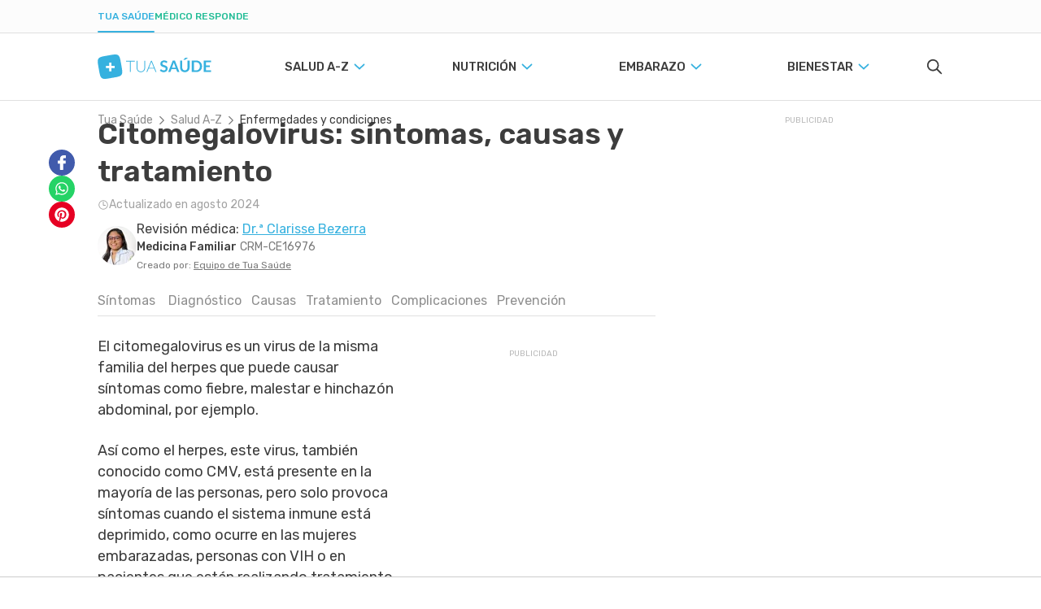

--- FILE ---
content_type: text/html; charset=utf-8
request_url: https://www.tuasaude.com/es/citomegalovirus/
body_size: 45237
content:
<!DOCTYPE html>
<html lang="es" data-big-menu="1">
    <head>
        <meta charset="UTF-8">
<meta name="viewport" content="width=device-width, initial-scale=1.0">
<meta http-equiv="X-UA-Compatible" content="IE=Edge">
<meta http-equiv="Content-Type" content="text/html; charset=UTF-8">
<meta name="format-detection" content="telephone=no">
<link rel="preconnect" href="https://static.tuasaude.com/" />
<link rel="preconnect" href="https://image.tuasaude.com/" />

	<link rel="canonical" href="https://www.tuasaude.com/es/citomegalovirus/">

<title>Citomegalovirus: síntomas, causas y tratamiento - Tua Saúde</title>
	<meta name="description" content="El citomegalovirus es un virus que causa síntomas como fiebre, dolor de garganta e hinchazón abdominal, pudiendo generar complicaciones como ceguera y parálisis de las piernas. Conozca qué es el citomegalovirus, cómo es el tratamiento, diagnóstico y prevención, además de las complicaciones...">
<link rel="shortcut icon" href="https://static.tuasaude.com/favicon.ico">

<link rel="alternate" type="application/rss+xml" title="RSS feed do TuaSaúde" href="/feed/">
<meta name="robots" content="max-image-preview:standard">

<meta name="google-site-verification" content="qVWz-RXukA3WtbmAzGbHf4ILTE-pZlB8QktFxuWUiDg">
<meta name="y_key" content="af224c5a19b76802">
<meta name="msvalidate.01" content="3E8C69C37B0951A16A22DAFEEEF764C5">

<link rel="preconnect" href="https://fonts.googleapis.com">
<link rel="preconnect" href="https://fonts.gstatic.com" crossorigin>
<link href="https://fonts.googleapis.com/css2?family=Rubik:ital,wght@0,300..600;1,300..600&display=swap" rel="stylesheet">


<link rel='stylesheet' href='https://static.tuasaude.com/resources/harmony/css/styles.min.css?v=1769096795' type='text/css' media='all'>

    <link rel="alternate" href="https://www.tuasaude.com/citomegalovirus/" hreflang="x-default" />

    <link rel="alternate" hreflang="pt-BR" href="https://www.tuasaude.com/citomegalovirus/" />
    <link rel="alternate" hreflang="es" href="https://www.tuasaude.com/es/citomegalovirus/" />
    <link rel="alternate" hreflang="fr" href="https://www.tuasaude.com/fr/cytomegalovirus/" />
<meta property="fb:admins" content="806619650">
<meta property="fb:app_id" content="834437607349935"><meta property="og:site_name" content="Tua Saúde">
<meta property="og:type" content="article">
<meta property="og:image" content="https://image.tuasaude.com/media/article/mf/us/citomegalovirus_21873.jpg">
<meta property="og:title" content="Citomegalovirus: síntomas, causas y tratamiento">
<meta property="og:description" content="El citomegalovirus es un virus que causa síntomas como fiebre, dolor de garganta e hinchazón abdominal, pudiendo generar complicaciones como ceguera y parálisis de las piernas. Conozca qué es el citomegalovirus, cómo es el tratamiento, diagnóstico y prevención, además de las complicaciones...">
<meta property="og:url" content="https://www.tuasaude.com/es/citomegalovirus/">
<meta name="twitter:card" content="summary_large_image">
<meta name="twitter:site" content="@tuasaude">
<meta name="twitter:title" content="Citomegalovirus: síntomas, causas y tratamiento - Tua Saúde">
<meta name="twitter:description" content="El citomegalovirus es un virus que causa síntomas como fiebre, dolor de garganta e hinchazón abdominal, pudiendo generar complicaciones como ceguera y parálisis de las piernas. Conozca qué es el citomegalovirus, cómo es el tratamiento, diagnóstico y prevención, además de las complicaciones...">
<meta name="twitter:image" content="https://image.tuasaude.com/media/article/mf/us/citomegalovirus_21873.jpg">
<meta property="og:locale" content="es">

        
<script>
    var googletag = googletag || {};
    googletag.cmd = googletag.cmd || [];
    var ads = {"content":{"desktop":{"slot":"\/92076944\/ES-TS-MREC-Artigo","div_id":"divGptAd_ts_mrec_artigo","devices":[{"type":"desktop","width":300,"height":250,"other_dimensions":[{"width":200,"height":200},{"width":250,"height":250},{"width":320,"height":190}]}],"hide-google":true},"others":{"slot":"\/92076944\/ES-TS-MREC-Artigo-Mob","div_id":"divGptAd_ts_mrec_artigo_mob","devices":[{"type":"mobile","width":300,"height":250,"other_dimensions":[{"width":200,"height":200},{"width":250,"height":250},{"width":320,"height":190}]},{"type":"mobile-large","width":336,"height":280,"other_dimensions":[{"width":300,"height":250},{"width":200,"height":200},{"width":250,"height":250},{"width":320,"height":190}]},{"type":"tablet","width":300,"height":250,"other_dimensions":[{"width":200,"height":200},{"width":250,"height":250},{"width":320,"height":190}]}],"hide-google":true}},"article-body-1":[{"slot":"\/92076944\/TUASAUDE-ES-ARTICLE-BODY-1","div_id":"divGptAd_tuasaude_br_article_body_1","devices":[{"type":"desktop","width":300,"height":250,"other_dimensions":[{"width":200,"height":200},{"width":250,"height":250},{"width":320,"height":190}]},{"type":"mobile","width":300,"height":250,"other_dimensions":[{"width":200,"height":200},{"width":250,"height":250},{"width":320,"height":190}]},{"type":"mobile-large","width":336,"height":280,"other_dimensions":[{"width":300,"height":250},{"width":200,"height":200},{"width":250,"height":250},{"width":320,"height":190}]},{"type":"tablet","width":300,"height":250,"other_dimensions":[{"width":200,"height":200},{"width":250,"height":250},{"width":320,"height":190}]}],"hide-google":null}],"article-body-2":[{"slot":"\/92076944\/TUASAUDE-ES-ARTICLE-BODY-2","div_id":"divGptAd_tuasaude_br_article_body_2","devices":[{"type":"desktop","width":300,"height":250,"other_dimensions":[{"width":200,"height":200},{"width":250,"height":250},{"width":320,"height":190}]},{"type":"mobile","width":300,"height":250,"other_dimensions":[{"width":200,"height":200},{"width":250,"height":250},{"width":320,"height":190}]},{"type":"mobile-large","width":336,"height":280,"other_dimensions":[{"width":300,"height":250},{"width":200,"height":200},{"width":250,"height":250},{"width":320,"height":190}]},{"type":"tablet","width":300,"height":250,"other_dimensions":[{"width":200,"height":200},{"width":250,"height":250},{"width":320,"height":190}]}],"hide-google":null}],"article-body-3":[{"slot":"\/92076944\/TUASAUDE-ES-ARTICLE-BODY-3","div_id":"divGptAd_tuasaude_br_article_body_3","devices":[{"type":"desktop","width":300,"height":250,"other_dimensions":[{"width":200,"height":200},{"width":250,"height":250},{"width":320,"height":190}]},{"type":"mobile","width":300,"height":250,"other_dimensions":[{"width":200,"height":200},{"width":250,"height":250},{"width":320,"height":190}]},{"type":"mobile-large","width":336,"height":280,"other_dimensions":[{"width":300,"height":250},{"width":200,"height":200},{"width":250,"height":250},{"width":320,"height":190}]},{"type":"tablet","width":300,"height":250,"other_dimensions":[{"width":200,"height":200},{"width":250,"height":250},{"width":320,"height":190}]}],"hide-google":null}],"footer":[{"slot":"\/92076944\/ES-TS-MREC-Rodapé-Artigo","div_id":"divGptAd_ts_mrec_rodape_artigo","devices":[{"type":"mobile","width":300,"height":250},{"type":"desktop","width":970,"height":250,"other_dimensions":[{"width":970,"height":90},{"width":728,"height":90}]}],"hide-google":null}],"sticky-sidebar":{"desktop":{"slot":"\/92076944\/sticky-sidebar","div_id":"divGptAd_sticky_sidebar","devices":[{"type":"desktop","width":300,"height":600}],"hide-google":null},"0":{"slot":"\/92076944\/sticky-sidebar_1","div_id":"divGptAd_sticky_sidebar_1","devices":[{"type":"desktop","width":300,"height":600}],"hide-google":null},"1":{"slot":"\/92076944\/sticky-sidebar_2","div_id":"divGptAd_sticky_sidebar_2","devices":[{"type":"desktop","width":300,"height":600}],"hide-google":null},"2":{"slot":"\/92076944\/sticky-sidebar_3","div_id":"divGptAd_sticky_sidebar_3","devices":[{"type":"desktop","width":300,"height":600}],"hide-google":null},"3":{"slot":"\/92076944\/sticky-sidebar_4","div_id":"divGptAd_sticky_sidebar_4","devices":[{"type":"desktop","width":300,"height":600}],"hide-google":null}},"sticky":[],"stickyTop":[{"slot":"\/92076944\/ES-TS-sticky-top","div_id":"divGptAd_ts_sticky_top","devices":[{"type":"mobile","width":320,"height":50},{"type":"mobile-large","width":970,"height":90}],"hide-google":null}]};
    var options = {"tags":{"category":["enfermedades-infecciosas"],"article-url":"citomegalovirus"},"deal":"rede-dor-insite","language":"es","layout":"harmony","league":0};
    var useAmazonMultiFormatAds = 1;

        
    // TODO: Disabled to use refinary ADs
    // googleAds.init(ads, options);
    // amazonAds.init(useAmazonMultiFormatAds);
</script>
        <script>
var r89 = r89 || {
                callAds: [],
                pushAd: function(id, name, config) { r89.callAds.push([id, name, config]); },
                pushAds: function() { r89.pushAdsCalled = true; },
                pageConfig: { targetingKeys: { pubSection: 'es.r89.tuasaude' } }
};
</script>
<script src="https://tags.refinery89.com/tuasaudecom.js" async></script>
        
        
<script src='https://jsc.mgid.com/site/1057493.js' async></script><script>(function(w,q){w[q]=w[q]||[];w[q].push(["_mgc.load"])})(window,"_mgq");</script><script async src='https://fast.arena.im/script.js?siteId=6893b5ee898fc27a52251c51'></script>                    <script
    async
    id="AV68eeb4b695deb3f35608deb7"
    type="text/javascript"
    src="https://tg1.vidcrunch.com/api/adserver/spt?AV_TAGID=68eeb4b695deb3f35608deb7&AV_PUBLISHERID=68eeb37bf7ceb57eac0119ae"
></script>
            </head>

    <body>
        
<header id="header">
    
<div class="product-menu">
  <div class="container">
    <ul>
                        <li><a href="https://www.tuasaude.com/es/" data-type="blog" data-active="1">Tua Saúde</a></li>
                                                            <li><a href="https://www.tuasaude.com/es/medico-responde/" data-type="doctor-answer" data-active="">Médico Responde</a></li>
                                </ul>

      </div>
</div>
    <div class="header-tuasaude">
    <div class="container header-tuasaude-wrapper">
        <!-- TODO: Force old menu to EN and FR -->
        <nav>
    <div id="menuToggle">
        <button class="hamburger-toggle" aria-label="Abrir Menu">
            <div class="hamburger">
                <span></span>
                <span></span>
                <span></span>
            </div>
        </button>
        <div id="menu" class="full">
            <ul class="navigation-menu">
                                    <li>
                        <a 
                            href="https://www.tuasaude.com/es/t/salud-a-z/" 
                            class="nav-anchor" 
                            data-destiny='dropdown-menu-13'                        >
                            <span class="nav-anchor-text">
                                Salud A-Z                                                                    
<svg 
  xmlns="http://www.w3.org/2000/svg"
  viewBox="61 3 6 12"
  width="1em"
  height="1em"
  class="icon icon-caret-right "
  fill="currentColor"
>
  <path fill-rule="evenodd" d="M67 9c0 .197-.072.394-.216.545l-4.526 4.73c-.288.3-.754.3-1.042 0-.288-.3-.288-.79 0-1.09L65.22 9l-4.004-4.185c-.288-.3-.288-.79 0-1.09.288-.3.755-.3 1.042 0l4.526 4.73c.144.15.216.348.216.545z"/>
</svg>
                                                            </span>
                        </a>
                    </li>
                                    <li>
                        <a 
                            href="https://www.tuasaude.com/es/t/nutricion/" 
                            class="nav-anchor" 
                            data-destiny='dropdown-menu-14'                        >
                            <span class="nav-anchor-text">
                                Nutrición                                                                    
<svg 
  xmlns="http://www.w3.org/2000/svg"
  viewBox="61 3 6 12"
  width="1em"
  height="1em"
  class="icon icon-caret-right "
  fill="currentColor"
>
  <path fill-rule="evenodd" d="M67 9c0 .197-.072.394-.216.545l-4.526 4.73c-.288.3-.754.3-1.042 0-.288-.3-.288-.79 0-1.09L65.22 9l-4.004-4.185c-.288-.3-.288-.79 0-1.09.288-.3.755-.3 1.042 0l4.526 4.73c.144.15.216.348.216.545z"/>
</svg>
                                                            </span>
                        </a>
                    </li>
                                    <li>
                        <a 
                            href="https://www.tuasaude.com/es/t/embarazo-tema/" 
                            class="nav-anchor" 
                            data-destiny='dropdown-menu-15'                        >
                            <span class="nav-anchor-text">
                                Embarazo                                                                    
<svg 
  xmlns="http://www.w3.org/2000/svg"
  viewBox="61 3 6 12"
  width="1em"
  height="1em"
  class="icon icon-caret-right "
  fill="currentColor"
>
  <path fill-rule="evenodd" d="M67 9c0 .197-.072.394-.216.545l-4.526 4.73c-.288.3-.754.3-1.042 0-.288-.3-.288-.79 0-1.09L65.22 9l-4.004-4.185c-.288-.3-.288-.79 0-1.09.288-.3.755-.3 1.042 0l4.526 4.73c.144.15.216.348.216.545z"/>
</svg>
                                                            </span>
                        </a>
                    </li>
                                    <li>
                        <a 
                            href="https://www.tuasaude.com/es/t/bienestar/" 
                            class="nav-anchor" 
                            data-destiny='dropdown-menu-16'                        >
                            <span class="nav-anchor-text">
                                Bienestar                                                                    
<svg 
  xmlns="http://www.w3.org/2000/svg"
  viewBox="61 3 6 12"
  width="1em"
  height="1em"
  class="icon icon-caret-right "
  fill="currentColor"
>
  <path fill-rule="evenodd" d="M67 9c0 .197-.072.394-.216.545l-4.526 4.73c-.288.3-.754.3-1.042 0-.288-.3-.288-.79 0-1.09L65.22 9l-4.004-4.185c-.288-.3-.288-.79 0-1.09.288-.3.755-.3 1.042 0l4.526 4.73c.144.15.216.348.216.545z"/>
</svg>
                                                            </span>
                        </a>
                    </li>
                
            </ul>
            <div class="header-social-links">
                
  <div class="social-links">
          <span class="social-links-title">Sigue Tua Saúde en las redes sociales</span>
    
    <ul>
              <li class="youtube">
          
<svg 
  xmlns="http://www.w3.org/2000/svg"
  viewBox="0 0 16 16"
  width="1em"
  height="1em"
  class="icon icon-youtube "
  fill="currentColor"
>
  <path d="M8.051 1.999h.089c.822.003 4.987.033 6.11.335a2.01 2.01 0 0 1 1.415 1.42c.101.38.172.883.22 1.402l.01.104.022.26.008.104c.065.914.073 1.77.074 1.957v.075c-.001.194-.01 1.108-.082 2.06l-.008.105-.009.104c-.05.572-.124 1.14-.235 1.558a2.01 2.01 0 0 1-1.415 1.42c-1.16.312-5.569.334-6.18.335h-.142c-.309 0-1.587-.006-2.927-.052l-.17-.006-.087-.004-.171-.007-.171-.007c-1.11-.049-2.167-.128-2.654-.26a2.01 2.01 0 0 1-1.415-1.419c-.111-.417-.185-.986-.235-1.558L.09 9.82l-.008-.104A31 31 0 0 1 0 7.68v-.123c.002-.215.01-.958.064-1.778l.007-.103.003-.052.008-.104.022-.26.01-.104c.048-.519.119-1.023.22-1.402a2.01 2.01 0 0 1 1.415-1.42c.487-.13 1.544-.21 2.654-.26l.17-.007.172-.006.086-.003.171-.007A100 100 0 0 1 7.858 2zM6.4 5.209v4.818l4.157-2.408z"></path>
</svg>


          <a 
            title="Conozca nuestro canal" 
            href="https://www.youtube.com/c/TuaSa%C3%BAdeenEspa%C3%B1ol?sub_confirmation=1"
          >
            Conozca nuestro canal</a>
        </li>
              <li class="instagram">
          
<svg 
  xmlns="http://www.w3.org/2000/svg" 
  viewBox="0 0 448 512"
  width="1em"
  height="1em"
  class="icon icon-instagram "
  fill="currentColor"
>
  <path d="M224.1 141c-63.6 0-114.9 51.3-114.9 114.9s51.3 114.9 114.9 114.9S339 319.5 339 255.9 287.7 141 224.1 141zm0 189.6c-41.1 0-74.7-33.5-74.7-74.7s33.5-74.7 74.7-74.7 74.7 33.5 74.7 74.7-33.6 74.7-74.7 74.7zm146.4-194.3c0 14.9-12 26.8-26.8 26.8-14.9 0-26.8-12-26.8-26.8s12-26.8 26.8-26.8 26.8 12 26.8 26.8zm76.1 27.2c-1.7-35.9-9.9-67.7-36.2-93.9-26.2-26.2-58-34.4-93.9-36.2-37-2.1-147.9-2.1-184.9 0-35.8 1.7-67.6 9.9-93.9 36.1s-34.4 58-36.2 93.9c-2.1 37-2.1 147.9 0 184.9 1.7 35.9 9.9 67.7 36.2 93.9s58 34.4 93.9 36.2c37 2.1 147.9 2.1 184.9 0 35.9-1.7 67.7-9.9 93.9-36.2 26.2-26.2 34.4-58 36.2-93.9 2.1-37 2.1-147.8 0-184.8zM398.8 388c-7.8 19.6-22.9 34.7-42.6 42.6-29.5 11.7-99.5 9-132.1 9s-102.7 2.6-132.1-9c-19.6-7.8-34.7-22.9-42.6-42.6-11.7-29.5-9-99.5-9-132.1s-2.6-102.7 9-132.1c7.8-19.6 22.9-34.7 42.6-42.6 29.5-11.7 99.5-9 132.1-9s102.7-2.6 132.1 9c19.6 7.8 34.7 22.9 42.6 42.6 11.7 29.5 9 99.5 9 132.1s2.7 102.7-9 132.1z"></path>
</svg>
          <a 
            title="Síguenos en Instagram" 
            href="https://www.instagram.com/TuaSaudeES/"
          >
            Síguenos en Instagram</a>
        </li>
              <li class="facebook-rounded">
          
<svg 
  xmlns="http://www.w3.org/2000/svg"
  viewBox="0 0 512 512"
  width="1em"
  height="1em"
  class="icon icon-facebook-rounded "
  fill="currentColor"
>
  <path d="M504 256C504 119 393 8 256 8S8 119 8 256c0 123.78 90.69 226.38 209.25 245V327.69h-63V256h63v-54.64c0-62.15 37-96.48 93.67-96.48 27.14 0 55.52 4.84 55.52 4.84v61h-31.28c-30.8 0-40.41 19.12-40.41 38.73V256h68.78l-11 71.69h-57.78V501C413.31 482.38 504 379.78 504 256z"></path>
</svg>          <a 
            title="Síguenos en Facebook" 
            href="https://www.facebook.com/TuaSaudeES/"
          >
            Síguenos en Facebook</a>
        </li>
              <li class="pinterest">
          
<svg 
  xmlns="http://www.w3.org/2000/svg"
  viewBox="0 0 496 512"
  width="1em"
  height="1em"
  class="icon icon-pinterest "
  fill="currentColor"
>
  <path d="M496 256c0 137-111 248-248 248-25.6 0-50.2-3.9-73.4-11.1 10.1-16.5 25.2-43.5 30.8-65 3-11.6 15.4-59 15.4-59 8.1 15.4 31.7 28.5 56.8 28.5 74.8 0 128.7-68.8 128.7-154.3 0-81.9-66.9-143.2-152.9-143.2-107 0-163.9 71.8-163.9 150.1 0 36.4 19.4 81.7 50.3 96.1 4.7 2.2 7.2 1.2 8.3-3.3.8-3.4 5-20.3 6.9-28.1.6-2.5.3-4.7-1.7-7.1-10.1-12.5-18.3-35.3-18.3-56.6 0-54.7 41.4-107.6 112-107.6 60.9 0 103.6 41.5 103.6 100.9 0 67.1-33.9 113.6-78 113.6-24.3 0-42.6-20.1-36.7-44.8 7-29.5 20.5-61.3 20.5-82.6 0-19-10.2-34.9-31.4-34.9-24.9 0-44.9 25.7-44.9 60.2 0 22 7.4 36.8 7.4 36.8s-24.5 103.8-29 123.2c-5 21.4-3 51.6-.9 71.2C65.4 450.9 0 361.1 0 256 0 119 111 8 248 8s248 111 248 248z"></path>
</svg>          <a 
            title="Síguenos en Pinterest" 
            href="https://www.pinterest.pt/TuaSaudeEnEspanol/"
          >
            Síguenos en Pinterest</a>
        </li>
          </ul>
  </div>
            </div>
        </div>
    </div>
</nav>

        <div class="header-tuasaude-logo">
            <a href="/es/" aria-label="Tua Saúde" title="Tua Saúde">
                
<svg 
  xmlns="http://www.w3.org/2000/svg"
  viewBox="0 0 190 40"
  width="1em"
  height="0.21em"
  class="icon icon-logo-tuasaude "
  fill="currentColor"
>
  <path fill-rule="evenodd" clip-rule="evenodd" d="M39.4833 17.8665L39.5092 18.0134L39.6956 19.0414L39.7215 19.1882L39.9079 20.2213L39.9338 20.3681L40.115 21.4062L40.1409 21.5429L40.3221 22.5912L40.3428 22.7127L40.5189 23.7913L40.7001 25.0117L40.7208 25.1687L40.8399 26.1511L40.8503 26.2676L40.9331 27.25L40.9435 27.4019L40.9539 27.5943L40.9746 28.3084V28.6071L40.9642 29.0477L40.9487 29.3211L40.9073 29.8326L40.8451 30.2833L40.7416 30.8251L40.6794 31.0834L40.5914 31.3974L40.3687 32.0202L40.203 32.3798L39.9804 32.7899L39.68 33.2356L39.4884 33.4837L39.2451 33.7572L38.8878 34.1066L38.6341 34.3294L38.1939 34.6636L37.8107 34.9168L37.5259 35.0839L37.3965 35.1548L36.9926 35.3624L36.511 35.5802L36.3816 35.6359L36.1744 35.722L35.5479 35.9549L35.2165 36.0663L34.766 36.2081L34.5174 36.2841L34.0359 36.4208L33.4559 36.5676L32.8449 36.7145L32.296 36.836L31.6436 36.9727L31.1309 37.074L30.9497 37.1095L30.4422 37.2057L29.9503 37.2968L29.7277 37.3374L29.2357 37.4234L28.7542 37.5095L28.516 37.55L28.0344 37.6361L27.5528 37.7222L27.3043 37.7627L26.8227 37.8437L26.3412 37.9248L26.0926 37.9653L25.611 38.0463L25.1295 38.1324L24.8809 38.1729L24.3994 38.2539L23.9178 38.34L23.6692 38.3856L23.1877 38.4666L22.7061 38.5527L22.4576 38.5932L21.976 38.6742L21.4944 38.7553L21.2459 38.7958L20.7643 38.8768L20.2827 38.9578L20.0342 38.9983L19.5526 39.0793L19.0711 39.1604L18.8329 39.2009L18.3461 39.2819L17.8542 39.3629L17.6315 39.3984L17.1396 39.4743L16.627 39.5554L16.4406 39.5807L15.9228 39.6566L15.3739 39.7326L14.7059 39.8136L14.1052 39.8794L13.4839 39.9352L12.9816 39.9706L12.7227 39.9858L12.2515 40.001H11.8994H11.2314L11.0035 39.9909L10.8585 39.9807L10.3304 39.9352L9.8747 39.8744L9.72971 39.8491L9.40349 39.7883L8.95299 39.682L8.41964 39.5148L8.10378 39.3933L7.6481 39.1857L7.32706 39.0084L7.0578 38.8413L6.62283 38.5223L6.27072 38.2134L5.9911 37.9298L5.56132 37.4184L5.42668 37.2411L5.21438 36.9322L4.92958 36.4562L4.71728 36.0511L4.4998 35.5852L4.39106 35.332L4.22536 34.9219L4.12179 34.6383L3.89396 33.9597L3.837 33.7723L3.79039 33.6255L3.52631 32.6785L3.49524 32.5621L3.26222 31.5999L3.23116 31.4581L2.98778 30.3238L2.75995 29.1692L2.73405 29.0477L2.53729 28.0045L2.51139 27.8678L2.3198 26.8348L2.29391 26.6879L2.1075 25.6549L2.08161 25.508L1.8952 24.48L1.86931 24.3332L1.68289 23.3001L1.657 23.1533L1.47059 22.1202L1.4447 21.9734L1.25829 20.9454L1.2324 20.7985L1.04598 19.7655L1.02009 19.6187L0.838858 18.5805L0.812967 18.4438L0.631732 17.3956L0.61102 17.2741L0.434963 16.1954L0.253729 14.975L0.233016 14.818L0.113919 13.8356L0.103563 13.7192L0.0207125 12.7368L0.0103563 12.5848L0 12.3924L0.00517813 11.6936V11.3948L0.0155344 10.9543L0.0310688 10.6808L0.0724939 10.1694L0.134631 9.71866L0.238194 9.17682L0.300332 8.91856L0.38836 8.6046L0.61102 7.98173L0.77672 7.6222L0.99938 7.21202L1.29971 6.76639L1.4913 6.51826L1.73467 6.24481L2.09197 5.89539L2.34569 5.67258L2.78584 5.33836L3.16902 5.08517L3.45381 4.91806L3.58327 4.84716L3.98716 4.63954L4.46873 4.42179L4.59818 4.36609L4.81049 4.28L5.43186 4.04706L5.76326 3.93565L6.21376 3.79386L6.46231 3.7179L6.94388 3.58118L7.52383 3.43432L8.13485 3.28747L8.68373 3.16593L9.33617 3.02921L9.84881 2.92793L10.03 2.89248L10.5375 2.79627L11.0294 2.70512L11.2521 2.6646L11.744 2.57852L12.2256 2.49243L12.4638 2.45192L12.9453 2.36583L13.4269 2.27975L13.6754 2.23923L14.157 2.15821L14.6386 2.07719L14.8871 2.03668L15.3687 1.95565L15.8503 1.86957L16.0988 1.82906L16.5804 1.74803L17.0619 1.66195L17.3105 1.61637L17.7921 1.53535L18.2736 1.44926L18.5222 1.40875L19.0037 1.32773L19.4853 1.2467L19.7339 1.20619L20.2154 1.12517L20.697 1.04415L20.9455 1.00364L21.4271 0.922612L21.9087 0.841589L22.1469 0.801078L22.6336 0.720055L23.1255 0.639032L23.3482 0.603585L23.8453 0.527626L24.3528 0.446603L24.5392 0.421283L25.057 0.345324L25.6059 0.269365L26.2738 0.188342L26.8745 0.122511L27.4959 0.0668077L27.9982 0.0313602L28.2571 0.0161684L28.7283 0.000976562H29.0804H29.7484L29.9762 0.0111044L30.1212 0.0212323L30.6494 0.0668077L31.105 0.127575L31.25 0.152895L31.5763 0.213662L32.0268 0.320004L32.5601 0.487114L32.876 0.608648L33.3316 0.81627L33.6527 0.993507L33.922 1.16062L34.3569 1.47964L34.709 1.78854L34.9886 2.07212L35.4184 2.58358L35.5531 2.76082L35.7654 3.06972L36.0502 3.54573L36.2625 3.95084L36.4799 4.41673L36.5887 4.66992L36.7544 5.0801L36.858 5.36368L37.0858 6.04225L37.1427 6.22961L37.1894 6.37647L37.4534 7.32342L37.4845 7.43989L37.7175 8.40204L37.7486 8.54383L37.992 9.67815L38.2198 10.8327L38.2457 10.9543L38.4425 11.9974L38.4684 12.1342L38.6599 13.1672L38.6858 13.3141L38.8722 14.3471L38.8981 14.494L39.0846 15.5219L39.1104 15.6688L39.2969 16.7018L39.5092 17.8817L39.4833 17.8665ZM19.2005 18.7375V13.5014C19.2005 13.4001 19.2834 13.3191 19.3818 13.3191H22.7061C22.8045 13.3191 22.8873 13.4001 22.8873 13.5014V18.7375H28.2415C28.3451 18.7375 28.4279 18.8185 28.4279 18.9148V22.1658C28.4279 22.262 28.3451 22.343 28.2415 22.343H22.8873V27.5792C22.8873 27.6804 22.8045 27.7615 22.7061 27.7615H19.3818C19.2834 27.7615 19.2005 27.6804 19.2005 27.5792V22.343H13.8463C13.7428 22.343 13.6599 22.262 13.6599 22.1658V18.9148C13.6599 18.8185 13.7428 18.7375 13.8463 18.7375H19.2005Z" fill="#36B1DF"/>
  <path d="M61.9196 10.3674V11.5018H55.2968V28.8052H53.9401V11.5018H47.2759V10.3674H61.9196Z" fill="#36B1DF"/>
  <path d="M72.1519 27.8532C73.0581 27.8532 73.8658 27.7013 74.5856 27.3924C75.3002 27.0835 75.906 26.6581 76.4031 26.1112C76.9002 25.5643 77.2782 24.9212 77.5423 24.1768C77.8064 23.4324 77.9359 22.6323 77.9359 21.7714V10.3674H79.2925V21.7714C79.2925 22.7893 79.1268 23.7362 78.8006 24.6173C78.4744 25.4985 77.998 26.2682 77.3818 26.9214C76.7656 27.5747 76.0148 28.0912 75.1293 28.4659C74.2438 28.8407 73.2548 29.028 72.1519 29.028C71.0489 29.028 70.0599 28.8407 69.1744 28.4659C68.289 28.0912 67.5382 27.5797 66.922 26.9214C66.3058 26.2682 65.8294 25.4985 65.5032 24.6173C65.1718 23.7362 65.0112 22.7842 65.0112 21.7714V10.3674H66.3834V21.7562C66.3834 22.6171 66.5129 23.4172 66.777 24.1616C67.0411 24.906 67.4191 25.5491 67.911 26.096C68.4029 26.6429 69.0087 27.0733 69.7233 27.3873C70.4379 27.7013 71.2509 27.8583 72.1571 27.8583L72.1519 27.8532Z" fill="#36B1DF"/>
  <path d="M98.1781 28.8049H97.127C97.0027 28.8049 96.8991 28.7745 96.8215 28.7087C96.7438 28.6428 96.6817 28.5567 96.6351 28.4555L94.4085 23.0978H85.1499L82.9389 28.4555C82.9026 28.5517 82.8405 28.6327 82.7525 28.7036C82.6644 28.7745 82.5557 28.8099 82.4314 28.8099H81.3906L89.106 10.3722H90.4627L98.1781 28.8099V28.8049ZM85.559 22.1053H94.0046L90.152 12.7877C90.0899 12.6408 90.0278 12.4737 89.9656 12.2863C89.9035 12.099 89.8413 11.9015 89.7792 11.6938C89.7171 11.9015 89.6549 12.099 89.5928 12.2863C89.5306 12.4737 89.4685 12.6459 89.4064 12.8028L85.5538 22.1053H85.559Z" fill="#36B1DF"/>
  <path d="M115.778 13.3901C115.679 13.5825 115.566 13.7141 115.436 13.7952C115.307 13.8711 115.156 13.9116 114.975 13.9116C114.794 13.9116 114.597 13.8458 114.375 13.7091C114.152 13.5724 113.888 13.4255 113.587 13.2584C113.287 13.0913 112.93 12.9444 112.531 12.8077C112.127 12.671 111.651 12.6051 111.097 12.6051C110.6 12.6051 110.165 12.6659 109.797 12.7824C109.429 12.8989 109.119 13.0609 108.865 13.2685C108.611 13.4761 108.425 13.7293 108.301 14.018C108.176 14.3117 108.114 14.6307 108.114 14.9751C108.114 15.4156 108.238 15.7853 108.492 16.0841C108.746 16.3778 109.077 16.631 109.497 16.8386C109.916 17.0462 110.387 17.2336 110.921 17.4007C111.454 17.5678 111.998 17.74 112.552 17.9273C113.106 18.1147 113.65 18.3324 114.183 18.5806C114.716 18.8287 115.193 19.1427 115.607 19.5174C116.021 19.8972 116.358 20.358 116.612 20.9049C116.865 21.4518 116.99 22.1152 116.99 22.9001C116.99 23.7509 116.839 24.5459 116.544 25.2903C116.249 26.0347 115.814 26.6829 115.239 27.2298C114.665 27.7817 113.965 28.2172 113.142 28.5312C112.319 28.8452 111.371 29.0072 110.305 29.0072C109.694 29.0072 109.088 28.9465 108.492 28.83C107.897 28.7135 107.327 28.5464 106.778 28.3287C106.229 28.1109 105.722 27.8526 105.246 27.5488C104.769 27.245 104.345 26.9057 103.972 26.531L105.012 24.8497C105.111 24.7282 105.23 24.6269 105.365 24.5459C105.499 24.4649 105.655 24.4244 105.825 24.4244C106.048 24.4244 106.286 24.5155 106.545 24.6928C106.804 24.87 107.104 25.0675 107.457 25.2852C107.809 25.503 108.223 25.7005 108.694 25.8777C109.171 26.0549 109.74 26.1461 110.408 26.1461C111.428 26.1461 112.22 25.9081 112.78 25.4371C113.339 24.9662 113.619 24.2826 113.619 23.3964C113.619 22.9001 113.489 22.495 113.241 22.1861C112.987 21.8721 112.65 21.6088 112.236 21.3961C111.817 21.1834 111.345 21.0011 110.812 20.8543C110.279 20.7074 109.735 20.5454 109.186 20.3732C108.637 20.201 108.093 19.9934 107.56 19.7453C107.027 19.5022 106.55 19.1832 106.136 18.7933C105.717 18.4033 105.385 17.9121 105.132 17.3298C104.878 16.7424 104.754 16.0182 104.754 15.1574C104.754 14.4737 104.893 13.8002 105.173 13.152C105.453 12.4988 105.862 11.9215 106.4 11.4202C106.939 10.9189 107.596 10.5137 108.378 10.2099C109.16 9.90607 110.051 9.75415 111.055 9.75415C112.195 9.75415 113.241 9.92632 114.198 10.2757C115.156 10.6251 115.975 11.1113 116.648 11.7341L115.767 13.3901H115.778Z" fill="#36B1DF"/>
  <path d="M136.682 28.8048H133.911C133.601 28.8048 133.347 28.7289 133.145 28.577C132.943 28.425 132.798 28.2377 132.71 28.0098L131.271 24.1663H123.291L121.852 28.0098C121.779 28.2073 121.639 28.3896 121.432 28.5567C121.225 28.7238 120.966 28.8048 120.666 28.8048H117.88L125.45 9.96194H129.116L136.687 28.8048H136.682ZM124.213 21.69H130.354L128.008 15.4209C127.9 15.1423 127.786 14.8132 127.656 14.4385C127.527 14.0587 127.402 13.6485 127.278 13.2079C127.154 13.6485 127.03 14.0637 126.911 14.4435C126.791 14.8233 126.672 15.1626 126.558 15.4462L124.213 21.69Z" fill="#36B1DF"/>
  <path d="M145.753 25.9789C146.447 25.9789 147.069 25.8675 147.612 25.6396C148.156 25.4117 148.622 25.0977 149 24.6876C149.378 24.2774 149.668 23.7862 149.865 23.2038C150.062 22.6215 150.165 21.9682 150.165 21.2492V9.96165H153.748V21.2441C153.748 22.3632 153.562 23.4013 153.194 24.3533C152.827 25.3054 152.293 26.1257 151.6 26.8144C150.906 27.5031 150.067 28.0449 149.083 28.4298C148.099 28.8147 146.986 29.0122 145.753 29.0122C144.521 29.0122 143.408 28.8197 142.424 28.4298C141.44 28.0449 140.601 27.5031 139.912 26.8144C139.224 26.1257 138.696 25.3003 138.328 24.3533C137.96 23.4013 137.774 22.3683 137.774 21.2441V9.96165H141.357V21.234C141.357 21.953 141.456 22.6063 141.658 23.1886C141.859 23.771 142.144 24.2673 142.517 24.6825C142.89 25.0927 143.351 25.4168 143.894 25.6396C144.438 25.8675 145.06 25.9789 145.753 25.9789ZM150.885 5.46994L146.939 8.28549C146.841 8.35638 146.753 8.41208 146.665 8.4526C146.582 8.49817 146.494 8.52855 146.411 8.55894C146.328 8.58426 146.24 8.60451 146.147 8.60958C146.054 8.61971 145.945 8.62477 145.821 8.62477H143.237L145.847 5.99153C145.955 5.88518 146.054 5.7991 146.147 5.73326C146.24 5.66237 146.333 5.61173 146.432 5.57122C146.53 5.53071 146.639 5.50539 146.763 5.49526C146.887 5.48007 147.038 5.475 147.219 5.475H150.885V5.46994Z" fill="#36B1DF"/>
  <path d="M174.508 19.3858C174.508 20.7682 174.27 22.0342 173.804 23.1888C173.338 24.3434 172.67 25.341 171.821 26.1714C170.967 27.007 169.941 27.6501 168.745 28.1109C167.544 28.5717 166.218 28.7996 164.763 28.7996H157.41V9.96179H164.763C166.218 9.96179 167.549 10.1947 168.745 10.6606C169.946 11.1265 170.972 11.7747 171.821 12.6001C172.67 13.4255 173.333 14.4231 173.804 15.5777C174.275 16.7323 174.508 18.0033 174.508 19.3807V19.3858ZM170.842 19.3858C170.842 18.3527 170.697 17.426 170.418 16.6057C170.138 15.7853 169.729 15.0916 169.206 14.5193C168.683 13.9522 168.046 13.5167 167.295 13.2078C166.544 12.9039 165.7 12.752 164.758 12.752H161.014V26.0145H164.758C165.7 26.0145 166.544 25.8625 167.295 25.5587C168.046 25.2549 168.683 24.8194 169.206 24.2471C169.729 23.68 170.133 22.9812 170.418 22.1608C170.702 21.3404 170.842 20.4137 170.842 19.3807V19.3858Z" fill="#36B1DF"/>
  <path d="M189.474 9.96179V12.752H180.935V17.978H187.662V20.6771H180.935V26.0043H189.474V28.8047H177.321V9.96179H189.474Z" fill="#36B1DF"/>
</svg>            </a>
        </div>
       
        
<div class="header-tuasaude-search-container">
    <form method="GET" action="/es/busqueda/">
        <button class="close-search" type="button">
            
<svg 
  xmlns="http://www.w3.org/2000/svg"
  viewBox="0 0 16 14"
  width="1em"
  height="1em"
  class="icon icon-arrow-right "
  fill="currentColor"
>
  <path fill-rule="evenodd" clip-rule="evenodd" d="M9.17627 0.667893C8.78574 0.277369 8.15258 0.277369 7.76205 0.667893C7.37153 1.05842 7.37153 1.69158 7.76205 2.08211L11.6799 6H1.90583C1.35354 6 0.905826 6.44772 0.905826 7C0.905826 7.55228 1.35354 8 1.90583 8H11.6799L7.76205 11.9179C7.37153 12.3084 7.37153 12.9416 7.76205 13.3321C8.15258 13.7226 8.78574 13.7226 9.17627 13.3321L14.8013 7.70711C15.1918 7.31658 15.1918 6.68342 14.8013 6.29289L9.17627 0.667893Z"/>
</svg>
        </button>    
        <input 
            type="search" 
            id="headerSearch" 
            name="s" 
            class="search-input input small " 
            autocomplete="off" 
            placeholder="Buscar en Tua Saúde" 
            value="" 
        >
        <div class="form-buttons">
            <div 
                class="icon-container" 
                data-loading="" 
                data-clear=""
            >
                <div class="loader"></div>
                
<svg 
  xmlns="http://www.w3.org/2000/svg"
  viewBox="0 0 24 24"
  width="1em"
  height="1em"
  class="icon icon-close clear-form"
  fill="currentColor"
>
  <path d="M17.773 4.8a1.448 1.448 0 0 0-.3.102c-.073.036-1.334 1.266-2.803 2.732L12 10.299 9.33 7.634C6.36 4.671 6.538 4.82 5.98 4.82c-.832 0-1.386.813-1.095 1.608.08.22.224.372 2.749 2.902L10.299 12l-2.626 2.63c-1.862 1.866-2.651 2.682-2.715 2.81a1.35 1.35 0 0 0-.057.924c.099.297.438.636.735.735.279.092.673.068.924-.057.128-.064.944-.853 2.81-2.715L12 13.701l2.63 2.626c1.866 1.862 2.682 2.651 2.81 2.715.251.125.645.149.924.057.297-.099.636-.438.735-.735a1.35 1.35 0 0 0-.057-.924c-.064-.128-.853-.944-2.715-2.81L13.701 12l2.685-2.69c2.974-2.981 2.836-2.817 2.832-3.35a1.204 1.204 0 0 0-1.445-1.16" fill-rule="evenodd"/>
</svg>
            </div>
            <div class="search-divider"></div>
            <button 
                type="submit" 
                class="search" 
                aria-label="Buscar ahora"
            >
                
<svg 
  xmlns="http://www.w3.org/2000/svg"
  viewBox="0 0 24 24"
  width="1em"
  height="1em"
  class="icon icon-search "
  fill="currentColor"
>
  <path d="M9.369 2.041A8.016 8.016 0 0 0 2.82 6.54a7.885 7.885 0 0 0-.657 4.968c.403 2.087 1.686 3.995 3.477 5.171 1.12.735 2.392 1.162 3.833 1.286 1.629.141 3.501-.364 4.956-1.337.237-.158.447-.295.466-.303.019-.008 1.288 1.238 2.82 2.768 2.91 2.908 2.951 2.945 3.285 2.945.441 0 1.042-.599 1.039-1.036-.002-.337-.036-.375-2.941-3.282-1.528-1.53-2.778-2.793-2.778-2.809 0-.015.137-.231.304-.479a7.864 7.864 0 0 0 1.331-3.892 7.94 7.94 0 0 0-2.308-6.168c-1.637-1.648-3.979-2.518-6.278-2.331m1.951 2.092c1.586.378 2.898 1.301 3.768 2.651.325.506.67 1.36.811 2.016.091.416.124 1.493.063 1.983-.16 1.268-.723 2.433-1.64 3.39a5.469 5.469 0 0 1-1.52 1.142c-.905.465-1.589.642-2.602.673-.595.018-.774.008-1.195-.064-1.306-.222-2.31-.743-3.246-1.681-.878-.882-1.372-1.785-1.646-3.008-.081-.36-.093-.523-.093-1.235 0-.878.036-1.144.246-1.815a6.022 6.022 0 0 1 3.657-3.826c.781-.288 1.23-.358 2.197-.34.661.012.844.029 1.2.114" fill-rule="evenodd"/>
</svg>
            </button>
        </div>
    </form>
</div>

<label tabindex="0" for="headerSearch" class="search">
    
<svg 
  xmlns="http://www.w3.org/2000/svg"
  viewBox="0 0 24 24"
  width="1em"
  height="1em"
  class="icon icon-search "
  fill="currentColor"
>
  <path d="M9.369 2.041A8.016 8.016 0 0 0 2.82 6.54a7.885 7.885 0 0 0-.657 4.968c.403 2.087 1.686 3.995 3.477 5.171 1.12.735 2.392 1.162 3.833 1.286 1.629.141 3.501-.364 4.956-1.337.237-.158.447-.295.466-.303.019-.008 1.288 1.238 2.82 2.768 2.91 2.908 2.951 2.945 3.285 2.945.441 0 1.042-.599 1.039-1.036-.002-.337-.036-.375-2.941-3.282-1.528-1.53-2.778-2.793-2.778-2.809 0-.015.137-.231.304-.479a7.864 7.864 0 0 0 1.331-3.892 7.94 7.94 0 0 0-2.308-6.168c-1.637-1.648-3.979-2.518-6.278-2.331m1.951 2.092c1.586.378 2.898 1.301 3.768 2.651.325.506.67 1.36.811 2.016.091.416.124 1.493.063 1.983-.16 1.268-.723 2.433-1.64 3.39a5.469 5.469 0 0 1-1.52 1.142c-.905.465-1.589.642-2.602.673-.595.018-.774.008-1.195-.064-1.306-.222-2.31-.743-3.246-1.681-.878-.882-1.372-1.785-1.646-3.008-.081-.36-.093-.523-.093-1.235 0-.878.036-1.144.246-1.815a6.022 6.022 0 0 1 3.657-3.826c.781-.288 1.23-.358 2.197-.34.661.012.844.029 1.2.114" fill-rule="evenodd"/>
</svg>
</label>

    </div>
</div>

<!-- TODO: Force old menu to EN and FR -->

    <div 
    id="dropdown-menu-13" 
    class="dropdown-menu _hide hide-right" 
  >
    <div class="container column-wrapper ">
              <div class="column">
                    <div class="column-header hide-desktop">
            <button 
              class="column-header-go-back"
              data-go-back=""
              aria-label="Volver"
            >
              
<svg 
  xmlns="http://www.w3.org/2000/svg"
  viewBox="0 0 16 14"
  width="1em"
  height="1em"
  class="icon icon-arrow-right "
  fill="currentColor"
>
  <path fill-rule="evenodd" clip-rule="evenodd" d="M9.17627 0.667893C8.78574 0.277369 8.15258 0.277369 7.76205 0.667893C7.37153 1.05842 7.37153 1.69158 7.76205 2.08211L11.6799 6H1.90583C1.35354 6 0.905826 6.44772 0.905826 7C0.905826 7.55228 1.35354 8 1.90583 8H11.6799L7.76205 11.9179C7.37153 12.3084 7.37153 12.9416 7.76205 13.3321C8.15258 13.7226 8.78574 13.7226 9.17627 13.3321L14.8013 7.70711C15.1918 7.31658 15.1918 6.68342 14.8013 6.29289L9.17627 0.667893Z"/>
</svg>
            </button>
            <span class="column-header-title">
              Salud A-Z            </span>
            <a 
              href="https://www.tuasaude.com/es/t/salud-a-z/"
              class="column-header-see-more"
              data-menu-type="Parent"
              data-menu-title="Salud A-Z"
            >
              Ver más
              
<svg 
  xmlns="http://www.w3.org/2000/svg"
  viewBox="61 3 6 12"
  width="1em"
  height="1em"
  class="icon icon-caret-right "
  fill="currentColor"
>
  <path fill-rule="evenodd" d="M67 9c0 .197-.072.394-.216.545l-4.526 4.73c-.288.3-.754.3-1.042 0-.288-.3-.288-.79 0-1.09L65.22 9l-4.004-4.185c-.288-.3-.288-.79 0-1.09.288-.3.755-.3 1.042 0l4.526 4.73c.144.15.216.348.216.545z"/>
</svg>
            </a>
          </div>
                              <a 
              href="https://www.tuasaude.com/es/t/sintomas/" 
              class="main-theme"
              data-menu-type="Children"
            >
                Síntomas                
<svg 
  xmlns="http://www.w3.org/2000/svg"
  viewBox="61 3 6 12"
  width="1em"
  height="1em"
  class="icon icon-caret-right "
  fill="currentColor"
>
  <path fill-rule="evenodd" d="M67 9c0 .197-.072.394-.216.545l-4.526 4.73c-.288.3-.754.3-1.042 0-.288-.3-.288-.79 0-1.09L65.22 9l-4.004-4.185c-.288-.3-.288-.79 0-1.09.288-.3.755-.3 1.042 0l4.526 4.73c.144.15.216.348.216.545z"/>
</svg>
            </a>

                                  <a 
              href="https://www.tuasaude.com/es/t/prospecto-de-medicamentos/" 
              class="main-theme"
              data-menu-type="Children"
            >
                Prospecto de medicamentos                
<svg 
  xmlns="http://www.w3.org/2000/svg"
  viewBox="61 3 6 12"
  width="1em"
  height="1em"
  class="icon icon-caret-right "
  fill="currentColor"
>
  <path fill-rule="evenodd" d="M67 9c0 .197-.072.394-.216.545l-4.526 4.73c-.288.3-.754.3-1.042 0-.288-.3-.288-.79 0-1.09L65.22 9l-4.004-4.185c-.288-.3-.288-.79 0-1.09.288-.3.755-.3 1.042 0l4.526 4.73c.144.15.216.348.216.545z"/>
</svg>
            </a>

                                  <a 
              href="https://www.tuasaude.com/es/t/examenes/" 
              class="main-theme"
              data-menu-type="Children"
            >
                Exámenes                
<svg 
  xmlns="http://www.w3.org/2000/svg"
  viewBox="61 3 6 12"
  width="1em"
  height="1em"
  class="icon icon-caret-right "
  fill="currentColor"
>
  <path fill-rule="evenodd" d="M67 9c0 .197-.072.394-.216.545l-4.526 4.73c-.288.3-.754.3-1.042 0-.288-.3-.288-.79 0-1.09L65.22 9l-4.004-4.185c-.288-.3-.288-.79 0-1.09.288-.3.755-.3 1.042 0l4.526 4.73c.144.15.216.348.216.545z"/>
</svg>
            </a>

                                  <a 
              href="https://www.tuasaude.com/es/t/tratamientos-naturales/" 
              class="main-theme"
              data-menu-type="Children"
            >
                Tratamientos naturales                
<svg 
  xmlns="http://www.w3.org/2000/svg"
  viewBox="61 3 6 12"
  width="1em"
  height="1em"
  class="icon icon-caret-right "
  fill="currentColor"
>
  <path fill-rule="evenodd" d="M67 9c0 .197-.072.394-.216.545l-4.526 4.73c-.288.3-.754.3-1.042 0-.288-.3-.288-.79 0-1.09L65.22 9l-4.004-4.185c-.288-.3-.288-.79 0-1.09.288-.3.755-.3 1.042 0l4.526 4.73c.144.15.216.348.216.545z"/>
</svg>
            </a>

                                  <a 
              href="https://www.tuasaude.com/es/t/vida-intima/" 
              class="main-theme"
              data-menu-type="Children"
            >
                Vida íntima                
<svg 
  xmlns="http://www.w3.org/2000/svg"
  viewBox="61 3 6 12"
  width="1em"
  height="1em"
  class="icon icon-caret-right "
  fill="currentColor"
>
  <path fill-rule="evenodd" d="M67 9c0 .197-.072.394-.216.545l-4.526 4.73c-.288.3-.754.3-1.042 0-.288-.3-.288-.79 0-1.09L65.22 9l-4.004-4.185c-.288-.3-.288-.79 0-1.09.288-.3.755-.3 1.042 0l4.526 4.73c.144.15.216.348.216.545z"/>
</svg>
            </a>

                                  <a 
              href="https://www.tuasaude.com/es/t/salud-masculina/" 
              class="main-theme"
              data-menu-type="Children"
            >
                Salud masculina                
<svg 
  xmlns="http://www.w3.org/2000/svg"
  viewBox="61 3 6 12"
  width="1em"
  height="1em"
  class="icon icon-caret-right "
  fill="currentColor"
>
  <path fill-rule="evenodd" d="M67 9c0 .197-.072.394-.216.545l-4.526 4.73c-.288.3-.754.3-1.042 0-.288-.3-.288-.79 0-1.09L65.22 9l-4.004-4.185c-.288-.3-.288-.79 0-1.09.288-.3.755-.3 1.042 0l4.526 4.73c.144.15.216.348.216.545z"/>
</svg>
            </a>

                                  <a 
              href="https://www.tuasaude.com/es/t/primeros-auxilios/" 
              class="main-theme"
              data-menu-type="Children"
            >
                Primeros auxilios                
<svg 
  xmlns="http://www.w3.org/2000/svg"
  viewBox="61 3 6 12"
  width="1em"
  height="1em"
  class="icon icon-caret-right "
  fill="currentColor"
>
  <path fill-rule="evenodd" d="M67 9c0 .197-.072.394-.216.545l-4.526 4.73c-.288.3-.754.3-1.042 0-.288-.3-.288-.79 0-1.09L65.22 9l-4.004-4.185c-.288-.3-.288-.79 0-1.09.288-.3.755-.3 1.042 0l4.526 4.73c.144.15.216.348.216.545z"/>
</svg>
            </a>

                              </div>
              <div class="column">
                                <a 
              href="https://www.tuasaude.com/es/t/enfermedades-y-condiciones/" 
              class="main-theme"
              data-menu-type="Children"
            >
                Enfermedades y condiciones                
<svg 
  xmlns="http://www.w3.org/2000/svg"
  viewBox="61 3 6 12"
  width="1em"
  height="1em"
  class="icon icon-caret-right "
  fill="currentColor"
>
  <path fill-rule="evenodd" d="M67 9c0 .197-.072.394-.216.545l-4.526 4.73c-.288.3-.754.3-1.042 0-.288-.3-.288-.79 0-1.09L65.22 9l-4.004-4.185c-.288-.3-.288-.79 0-1.09.288-.3.755-.3 1.042 0l4.526 4.73c.144.15.216.348.216.545z"/>
</svg>
            </a>

                          <!-- Theme Child -->
                              <a 
                  href="https://www.tuasaude.com/es/t/candidiasis/" 
                  class="child-theme"
                  data-menu-type="Children"
                >
                    Candidiasis                </a>
              
              <!-- Articles -->
                                        <!-- Theme Child -->
                              <a 
                  href="https://www.tuasaude.com/es/t/tema-gastritis/" 
                  class="child-theme"
                  data-menu-type="Children"
                >
                    Gastritis                </a>
              
              <!-- Articles -->
                                        <!-- Theme Child -->
                              <a 
                  href="https://www.tuasaude.com/es/t/parasitos-intestinales/" 
                  class="child-theme"
                  data-menu-type="Children"
                >
                    Parásitos intestinales                </a>
              
              <!-- Articles -->
                                        <!-- Theme Child -->
                              <a 
                  href="https://www.tuasaude.com/es/t/tema-infeccion-urinaria/" 
                  class="child-theme"
                  data-menu-type="Children"
                >
                    Infección urinaria                </a>
              
              <!-- Articles -->
                                        <!-- Theme Child -->
                              <a 
                  href="https://www.tuasaude.com/es/t/tema-colesterol/" 
                  class="child-theme"
                  data-menu-type="Children"
                >
                    Colesterol                </a>
              
              <!-- Articles -->
                                        <!-- Theme Child -->
                              <a 
                  href="https://www.tuasaude.com/es/t/diabetes/" 
                  class="child-theme"
                  data-menu-type="Children"
                >
                    Diabetes                </a>
              
              <!-- Articles -->
                                            </div>
              <div class="column">
                                <a 
              href="https://www.tuasaude.com/es/t/salud-de-la-mujer/" 
              class="main-theme"
              data-menu-type="Children"
            >
                Salud de la mujer                
<svg 
  xmlns="http://www.w3.org/2000/svg"
  viewBox="61 3 6 12"
  width="1em"
  height="1em"
  class="icon icon-caret-right "
  fill="currentColor"
>
  <path fill-rule="evenodd" d="M67 9c0 .197-.072.394-.216.545l-4.526 4.73c-.288.3-.754.3-1.042 0-.288-.3-.288-.79 0-1.09L65.22 9l-4.004-4.185c-.288-.3-.288-.79 0-1.09.288-.3.755-.3 1.042 0l4.526 4.73c.144.15.216.348.216.545z"/>
</svg>
            </a>

                          <!-- Theme Child -->
                              <a 
                  href="https://www.tuasaude.com/es/t/tema-menstruacion/" 
                  class="child-theme"
                  data-menu-type="Children"
                >
                    Menstruación                </a>
              
              <!-- Articles -->
                                        <!-- Theme Child -->
                              <a 
                  href="https://www.tuasaude.com/es/t/tema-menopausia/" 
                  class="child-theme"
                  data-menu-type="Children"
                >
                    Menopausia                </a>
              
              <!-- Articles -->
                                            </div>
              <div class="column">
                                <a 
              href="https://www.tuasaude.com/es/t/salud-del-bebe/" 
              class="main-theme"
              data-menu-type="Children"
            >
                Salud del bebé                
<svg 
  xmlns="http://www.w3.org/2000/svg"
  viewBox="61 3 6 12"
  width="1em"
  height="1em"
  class="icon icon-caret-right "
  fill="currentColor"
>
  <path fill-rule="evenodd" d="M67 9c0 .197-.072.394-.216.545l-4.526 4.73c-.288.3-.754.3-1.042 0-.288-.3-.288-.79 0-1.09L65.22 9l-4.004-4.185c-.288-.3-.288-.79 0-1.09.288-.3.755-.3 1.042 0l4.526 4.73c.144.15.216.348.216.545z"/>
</svg>
            </a>

                          <!-- Theme Child -->
                              <a 
                  href="https://www.tuasaude.com/es/t/recien-nacido/" 
                  class="child-theme"
                  data-menu-type="Children"
                >
                    Recién nacido                </a>
              
              <!-- Articles -->
                                        <!-- Theme Child -->
                              <a 
                  href="https://www.tuasaude.com/es/t/0-a-2-anos/" 
                  class="child-theme"
                  data-menu-type="Children"
                >
                    0 a 2 años                </a>
              
              <!-- Articles -->
                                        <!-- Theme Child -->
                              <a 
                  href="https://www.tuasaude.com/es/t/infancia-y-adolescencia/" 
                  class="child-theme"
                  data-menu-type="Children"
                >
                    Infancia y adolescencia                </a>
              
              <!-- Articles -->
                                            </div>
          </div>
  </div>
    <div 
    id="dropdown-menu-14" 
    class="dropdown-menu _hide hide-right" 
  >
    <div class="container column-wrapper ">
              <div class="column">
                    <div class="column-header hide-desktop">
            <button 
              class="column-header-go-back"
              data-go-back=""
              aria-label="Volver"
            >
              
<svg 
  xmlns="http://www.w3.org/2000/svg"
  viewBox="0 0 16 14"
  width="1em"
  height="1em"
  class="icon icon-arrow-right "
  fill="currentColor"
>
  <path fill-rule="evenodd" clip-rule="evenodd" d="M9.17627 0.667893C8.78574 0.277369 8.15258 0.277369 7.76205 0.667893C7.37153 1.05842 7.37153 1.69158 7.76205 2.08211L11.6799 6H1.90583C1.35354 6 0.905826 6.44772 0.905826 7C0.905826 7.55228 1.35354 8 1.90583 8H11.6799L7.76205 11.9179C7.37153 12.3084 7.37153 12.9416 7.76205 13.3321C8.15258 13.7226 8.78574 13.7226 9.17627 13.3321L14.8013 7.70711C15.1918 7.31658 15.1918 6.68342 14.8013 6.29289L9.17627 0.667893Z"/>
</svg>
            </button>
            <span class="column-header-title">
              Nutrición            </span>
            <a 
              href="https://www.tuasaude.com/es/t/nutricion/"
              class="column-header-see-more"
              data-menu-type="Parent"
              data-menu-title="Nutrición"
            >
              Ver más
              
<svg 
  xmlns="http://www.w3.org/2000/svg"
  viewBox="61 3 6 12"
  width="1em"
  height="1em"
  class="icon icon-caret-right "
  fill="currentColor"
>
  <path fill-rule="evenodd" d="M67 9c0 .197-.072.394-.216.545l-4.526 4.73c-.288.3-.754.3-1.042 0-.288-.3-.288-.79 0-1.09L65.22 9l-4.004-4.185c-.288-.3-.288-.79 0-1.09.288-.3.755-.3 1.042 0l4.526 4.73c.144.15.216.348.216.545z"/>
</svg>
            </a>
          </div>
                              <a 
              href="https://www.tuasaude.com/es/t/dietas/" 
              class="main-theme"
              data-menu-type="Children"
            >
                Dietas                
<svg 
  xmlns="http://www.w3.org/2000/svg"
  viewBox="61 3 6 12"
  width="1em"
  height="1em"
  class="icon icon-caret-right "
  fill="currentColor"
>
  <path fill-rule="evenodd" d="M67 9c0 .197-.072.394-.216.545l-4.526 4.73c-.288.3-.754.3-1.042 0-.288-.3-.288-.79 0-1.09L65.22 9l-4.004-4.185c-.288-.3-.288-.79 0-1.09.288-.3.755-.3 1.042 0l4.526 4.73c.144.15.216.348.216.545z"/>
</svg>
            </a>

                          <!-- Theme Child -->
                              <a 
                  href="https://www.tuasaude.com/es/t/baja-en-carbohidratos/" 
                  class="child-theme"
                  data-menu-type="Children"
                >
                    Dieta baja en carbohidratos                </a>
              
              <!-- Articles -->
                                        <!-- Theme Child -->
                              <a 
                  href="https://www.tuasaude.com/es/t/tema-ayuno-intermitente/" 
                  class="child-theme"
                  data-menu-type="Children"
                >
                    Ayuno intermitente                </a>
              
              <!-- Articles -->
                                        <!-- Theme Child -->
                              <a 
                  href="https://www.tuasaude.com/es/t/tema-dieta-cetogenica/" 
                  class="child-theme"
                  data-menu-type="Children"
                >
                    Dieta cetogénica                </a>
              
              <!-- Articles -->
                                        <!-- Theme Child -->
                              <a 
                  href="https://www.tuasaude.com/es/t/dieta-dukan/" 
                  class="child-theme"
                  data-menu-type="Children"
                >
                    Dieta Dukan                </a>
              
              <!-- Articles -->
                                            </div>
              <div class="column">
                                <a 
              href="https://www.tuasaude.com/es/t/bajar-de-peso/" 
              class="main-theme"
              data-menu-type="Children"
            >
                Bajar de peso                
<svg 
  xmlns="http://www.w3.org/2000/svg"
  viewBox="61 3 6 12"
  width="1em"
  height="1em"
  class="icon icon-caret-right "
  fill="currentColor"
>
  <path fill-rule="evenodd" d="M67 9c0 .197-.072.394-.216.545l-4.526 4.73c-.288.3-.754.3-1.042 0-.288-.3-.288-.79 0-1.09L65.22 9l-4.004-4.185c-.288-.3-.288-.79 0-1.09.288-.3.755-.3 1.042 0l4.526 4.73c.144.15.216.348.216.545z"/>
</svg>
            </a>

                          <!-- Theme Child -->
              
              <!-- Articles -->
                              <a 
                  href="/es/consejos-para-adelgazar-y-perder-barriga/" 
                  class="child-article"
                  data-menu-type="Children"
                >
                  
<picture class=" ">
    
    <!-- Fonte para telas maiores (desktop) -->
            <source 
            srcset="https://image.tuasaude.com/media/article/mj/ay/consejos-para-adelgazar-y-perder-barriga_188.jpg?width=48&height=48 1x, https://image.tuasaude.com/media/article/mj/ay/consejos-para-adelgazar-y-perder-barriga_188.jpg?width=96&height=96 2x" 
            media="(min-width: 1050px)" 
            width="48" 
            height="48" 
        >
        
    <!-- Fonte para telas menores (mobile) -->
            <source 
            srcset="https://image.tuasaude.com/media/article/mj/ay/consejos-para-adelgazar-y-perder-barriga_188.jpg?width=48&height=48 1x, https://image.tuasaude.com/media/article/mj/ay/consejos-para-adelgazar-y-perder-barriga_188.jpg?width=96&height=96 2x" 
            media="(max-width: 1049px)" 
            width="48" 
            height="48" 
        >
        
    <!-- Imagem padrão (fallback) -->
    <img 
        src="https://image.tuasaude.com/media/article/mj/ay/consejos-para-adelgazar-y-perder-barriga_188.jpg?width=48&height=48"
        alt="Imagen ilustrativa del artículo Cómo bajar de peso: ¡15 tips comprobados!" 
        class="child-article-image" 
        loading="lazy"
            >
</picture>
                  <span class="child-article-text">
                    Cómo bajar de peso: ¡15 tips comprobados!                  </span>
                </a>
                                        <!-- Theme Child -->
              
              <!-- Articles -->
                              <a 
                  href="/es/te-para-adelgazar/" 
                  class="child-article"
                  data-menu-type="Children"
                >
                  
<picture class=" ">
    
    <!-- Fonte para telas maiores (desktop) -->
            <source 
            srcset="https://image.tuasaude.com/media/article/ep/wu/te-para-adelgazar_17872.jpg?width=48&height=48 1x, https://image.tuasaude.com/media/article/ep/wu/te-para-adelgazar_17872.jpg?width=96&height=96 2x" 
            media="(min-width: 1050px)" 
            width="48" 
            height="48" 
        >
        
    <!-- Fonte para telas menores (mobile) -->
            <source 
            srcset="https://image.tuasaude.com/media/article/ep/wu/te-para-adelgazar_17872.jpg?width=48&height=48 1x, https://image.tuasaude.com/media/article/ep/wu/te-para-adelgazar_17872.jpg?width=96&height=96 2x" 
            media="(max-width: 1049px)" 
            width="48" 
            height="48" 
        >
        
    <!-- Imagem padrão (fallback) -->
    <img 
        src="https://image.tuasaude.com/media/article/ep/wu/te-para-adelgazar_17872.jpg?width=48&height=48"
        alt="Imagen ilustrativa del artículo 16 tés para bajar de peso y bajar la panza" 
        class="child-article-image" 
        loading="lazy"
            >
</picture>
                  <span class="child-article-text">
                    16 tés para bajar de peso y bajar la panza                  </span>
                </a>
                                        <!-- Theme Child -->
              
              <!-- Articles -->
                              <a 
                  href="/es/mejores-ejercicios-para-perder-peso/" 
                  class="child-article"
                  data-menu-type="Children"
                >
                  
<picture class=" ">
    
    <!-- Fonte para telas maiores (desktop) -->
            <source 
            srcset="https://image.tuasaude.com/media/article/p6/xn/melhor-exercicio-para-emagrecer_4714.jpg?width=48&height=48 1x, https://image.tuasaude.com/media/article/p6/xn/melhor-exercicio-para-emagrecer_4714.jpg?width=96&height=96 2x" 
            media="(min-width: 1050px)" 
            width="48" 
            height="48" 
        >
        
    <!-- Fonte para telas menores (mobile) -->
            <source 
            srcset="https://image.tuasaude.com/media/article/p6/xn/melhor-exercicio-para-emagrecer_4714.jpg?width=48&height=48 1x, https://image.tuasaude.com/media/article/p6/xn/melhor-exercicio-para-emagrecer_4714.jpg?width=96&height=96 2x" 
            media="(max-width: 1049px)" 
            width="48" 
            height="48" 
        >
        
    <!-- Imagem padrão (fallback) -->
    <img 
        src="https://image.tuasaude.com/media/article/p6/xn/melhor-exercicio-para-emagrecer_4714.jpg?width=48&height=48"
        alt="Imagen ilustrativa del artículo 16 ejercicios para bajar de peso (y cuántas calorías se queman)" 
        class="child-article-image" 
        loading="lazy"
            >
</picture>
                  <span class="child-article-text">
                    16 ejercicios para bajar de peso (y cuántas calorías se queman)                  </span>
                </a>
                                        <!-- Theme Child -->
              
              <!-- Articles -->
                              <a 
                  href="/es/remedio-casero-para-perder-grasa-del-vientre/" 
                  class="child-article"
                  data-menu-type="Children"
                >
                  
<picture class=" ">
    
    <!-- Fonte para telas maiores (desktop) -->
            <source 
            srcset="https://image.tuasaude.com/media/article/cc/ni/remedio-casero-para-perder-grasa-del-vientre_55691.jpg?width=48&height=48 1x, https://image.tuasaude.com/media/article/cc/ni/remedio-casero-para-perder-grasa-del-vientre_55691.jpg?width=96&height=96 2x" 
            media="(min-width: 1050px)" 
            width="48" 
            height="48" 
        >
        
    <!-- Fonte para telas menores (mobile) -->
            <source 
            srcset="https://image.tuasaude.com/media/article/cc/ni/remedio-casero-para-perder-grasa-del-vientre_55691.jpg?width=48&height=48 1x, https://image.tuasaude.com/media/article/cc/ni/remedio-casero-para-perder-grasa-del-vientre_55691.jpg?width=96&height=96 2x" 
            media="(max-width: 1049px)" 
            width="48" 
            height="48" 
        >
        
    <!-- Imagem padrão (fallback) -->
    <img 
        src="https://image.tuasaude.com/media/article/cc/ni/remedio-casero-para-perder-grasa-del-vientre_55691.jpg?width=48&height=48"
        alt="Imagen ilustrativa del artículo 13 remedios caseros para bajar de peso y adelgazar (comprobados)" 
        class="child-article-image" 
        loading="lazy"
            >
</picture>
                  <span class="child-article-text">
                    13 remedios caseros para bajar de peso y adelgazar (comprobados)                  </span>
                </a>
                                            </div>
              <div class="column">
                                <a 
              href="https://www.tuasaude.com/es/t/alimentos/" 
              class="main-theme"
              data-menu-type="Children"
            >
                Alimentos                
<svg 
  xmlns="http://www.w3.org/2000/svg"
  viewBox="61 3 6 12"
  width="1em"
  height="1em"
  class="icon icon-caret-right "
  fill="currentColor"
>
  <path fill-rule="evenodd" d="M67 9c0 .197-.072.394-.216.545l-4.526 4.73c-.288.3-.754.3-1.042 0-.288-.3-.288-.79 0-1.09L65.22 9l-4.004-4.185c-.288-.3-.288-.79 0-1.09.288-.3.755-.3 1.042 0l4.526 4.73c.144.15.216.348.216.545z"/>
</svg>
            </a>

                          <!-- Theme Child -->
              
              <!-- Articles -->
                              <a 
                  href="/es/alimentos-para-ganar-masa-muscular/" 
                  class="child-article"
                  data-menu-type="Children"
                >
                  
<picture class=" ">
    
    <!-- Fonte para telas maiores (desktop) -->
            <source 
            srcset="https://image.tuasaude.com/media/article/ug/ao/alimentos-para-ganar-masa-muscular_20069.jpg?width=48&height=48 1x, https://image.tuasaude.com/media/article/ug/ao/alimentos-para-ganar-masa-muscular_20069.jpg?width=96&height=96 2x" 
            media="(min-width: 1050px)" 
            width="48" 
            height="48" 
        >
        
    <!-- Fonte para telas menores (mobile) -->
            <source 
            srcset="https://image.tuasaude.com/media/article/ug/ao/alimentos-para-ganar-masa-muscular_20069.jpg?width=48&height=48 1x, https://image.tuasaude.com/media/article/ug/ao/alimentos-para-ganar-masa-muscular_20069.jpg?width=96&height=96 2x" 
            media="(max-width: 1049px)" 
            width="48" 
            height="48" 
        >
        
    <!-- Imagem padrão (fallback) -->
    <img 
        src="https://image.tuasaude.com/media/article/ug/ao/alimentos-para-ganar-masa-muscular_20069.jpg?width=48&height=48"
        alt="Imagen ilustrativa del artículo Alimentos para aumentar masa muscular: lista, comidas y consejos" 
        class="child-article-image" 
        loading="lazy"
            >
</picture>
                  <span class="child-article-text">
                    Alimentos para aumentar masa muscular: lista, comidas y consejos                  </span>
                </a>
                                        <!-- Theme Child -->
              
              <!-- Articles -->
                              <a 
                  href="/es/alimentos-para-bajar-la-presion-arterial/" 
                  class="child-article"
                  data-menu-type="Children"
                >
                  
<picture class=" ">
    
    <!-- Fonte para telas maiores (desktop) -->
            <source 
            srcset="https://image.tuasaude.com/media/article/ac/db/alimentos-para-baixar-a-pressao-arterial_4592.jpg?width=48&height=48 1x, https://image.tuasaude.com/media/article/ac/db/alimentos-para-baixar-a-pressao-arterial_4592.jpg?width=96&height=96 2x" 
            media="(min-width: 1050px)" 
            width="48" 
            height="48" 
        >
        
    <!-- Fonte para telas menores (mobile) -->
            <source 
            srcset="https://image.tuasaude.com/media/article/ac/db/alimentos-para-baixar-a-pressao-arterial_4592.jpg?width=48&height=48 1x, https://image.tuasaude.com/media/article/ac/db/alimentos-para-baixar-a-pressao-arterial_4592.jpg?width=96&height=96 2x" 
            media="(max-width: 1049px)" 
            width="48" 
            height="48" 
        >
        
    <!-- Imagem padrão (fallback) -->
    <img 
        src="https://image.tuasaude.com/media/article/ac/db/alimentos-para-baixar-a-pressao-arterial_4592.jpg?width=48&height=48"
        alt="Imagen ilustrativa del artículo 14 alimentos para bajar la presión (hipertensión)" 
        class="child-article-image" 
        loading="lazy"
            >
</picture>
                  <span class="child-article-text">
                    14 alimentos para bajar la presión (hipertensión)                  </span>
                </a>
                                        <!-- Theme Child -->
              
              <!-- Articles -->
                              <a 
                  href="/es/alimentos-para-subir-las-defensas/" 
                  class="child-article"
                  data-menu-type="Children"
                >
                  
<picture class=" ">
    
    <!-- Fonte para telas maiores (desktop) -->
            <source 
            srcset="https://image.tuasaude.com/media/article/zq/wy/alimentos-para-subir-las-defensas_47596.jpg?width=48&height=48 1x, https://image.tuasaude.com/media/article/zq/wy/alimentos-para-subir-las-defensas_47596.jpg?width=96&height=96 2x" 
            media="(min-width: 1050px)" 
            width="48" 
            height="48" 
        >
        
    <!-- Fonte para telas menores (mobile) -->
            <source 
            srcset="https://image.tuasaude.com/media/article/zq/wy/alimentos-para-subir-las-defensas_47596.jpg?width=48&height=48 1x, https://image.tuasaude.com/media/article/zq/wy/alimentos-para-subir-las-defensas_47596.jpg?width=96&height=96 2x" 
            media="(max-width: 1049px)" 
            width="48" 
            height="48" 
        >
        
    <!-- Imagem padrão (fallback) -->
    <img 
        src="https://image.tuasaude.com/media/article/zq/wy/alimentos-para-subir-las-defensas_47596.jpg?width=48&height=48"
        alt="Imagen ilustrativa del artículo 14 alimentos para subir las defensas (y aumentar la inmunidad)" 
        class="child-article-image" 
        loading="lazy"
            >
</picture>
                  <span class="child-article-text">
                    14 alimentos para subir las defensas (y aumentar la inmunidad)                  </span>
                </a>
                                        <!-- Theme Child -->
              
              <!-- Articles -->
                              <a 
                  href="/es/alimentos-para-quemar-grasa/" 
                  class="child-article"
                  data-menu-type="Children"
                >
                  
<picture class=" ">
    
    <!-- Fonte para telas maiores (desktop) -->
            <source 
            srcset="https://image.tuasaude.com/media/article/ex/mq/quais-sao-os-alimentos-termogenicos_15192.jpg?width=48&height=48 1x, https://image.tuasaude.com/media/article/ex/mq/quais-sao-os-alimentos-termogenicos_15192.jpg?width=96&height=96 2x" 
            media="(min-width: 1050px)" 
            width="48" 
            height="48" 
        >
        
    <!-- Fonte para telas menores (mobile) -->
            <source 
            srcset="https://image.tuasaude.com/media/article/ex/mq/quais-sao-os-alimentos-termogenicos_15192.jpg?width=48&height=48 1x, https://image.tuasaude.com/media/article/ex/mq/quais-sao-os-alimentos-termogenicos_15192.jpg?width=96&height=96 2x" 
            media="(max-width: 1049px)" 
            width="48" 
            height="48" 
        >
        
    <!-- Imagem padrão (fallback) -->
    <img 
        src="https://image.tuasaude.com/media/article/ex/mq/quais-sao-os-alimentos-termogenicos_15192.jpg?width=48&height=48"
        alt="Imagen ilustrativa del artículo 13 alimentos para quemar grasa (y bajar de peso)" 
        class="child-article-image" 
        loading="lazy"
            >
</picture>
                  <span class="child-article-text">
                    13 alimentos para quemar grasa (y bajar de peso)                  </span>
                </a>
                                            </div>
              <div class="column">
                                <a 
              href="https://www.tuasaude.com/es/t/suplementos-alimenticios/" 
              class="main-theme"
              data-menu-type="Children"
            >
                Suplementos alimenticios                
<svg 
  xmlns="http://www.w3.org/2000/svg"
  viewBox="61 3 6 12"
  width="1em"
  height="1em"
  class="icon icon-caret-right "
  fill="currentColor"
>
  <path fill-rule="evenodd" d="M67 9c0 .197-.072.394-.216.545l-4.526 4.73c-.288.3-.754.3-1.042 0-.288-.3-.288-.79 0-1.09L65.22 9l-4.004-4.185c-.288-.3-.288-.79 0-1.09.288-.3.755-.3 1.042 0l4.526 4.73c.144.15.216.348.216.545z"/>
</svg>
            </a>

                          <!-- Theme Child -->
              
              <!-- Articles -->
                              <a 
                  href="/es/suplementos-alimenticios/" 
                  class="child-article"
                  data-menu-type="Children"
                >
                  
<picture class=" ">
    
    <!-- Fonte para telas maiores (desktop) -->
            <source 
            srcset="https://image.tuasaude.com/media/article/aa/cd/suplementos-alimentares_20252.jpg?width=48&height=48 1x, https://image.tuasaude.com/media/article/aa/cd/suplementos-alimentares_20252.jpg?width=96&height=96 2x" 
            media="(min-width: 1050px)" 
            width="48" 
            height="48" 
        >
        
    <!-- Fonte para telas menores (mobile) -->
            <source 
            srcset="https://image.tuasaude.com/media/article/aa/cd/suplementos-alimentares_20252.jpg?width=48&height=48 1x, https://image.tuasaude.com/media/article/aa/cd/suplementos-alimentares_20252.jpg?width=96&height=96 2x" 
            media="(max-width: 1049px)" 
            width="48" 
            height="48" 
        >
        
    <!-- Imagem padrão (fallback) -->
    <img 
        src="https://image.tuasaude.com/media/article/aa/cd/suplementos-alimentares_20252.jpg?width=48&height=48"
        alt="Imagen ilustrativa del artículo Suplementos alimenticios: qué son, para qué sirven y cómo usarlos" 
        class="child-article-image" 
        loading="lazy"
            >
</picture>
                  <span class="child-article-text">
                    Suplementos alimenticios: qué son, para qué sirven y cómo usarlos                  </span>
                </a>
                                        <!-- Theme Child -->
              
              <!-- Articles -->
                              <a 
                  href="/es/suplementos-de-hierro/" 
                  class="child-article"
                  data-menu-type="Children"
                >
                  
<picture class=" ">
    
    <!-- Fonte para telas maiores (desktop) -->
            <source 
            srcset="https://image.tuasaude.com/media/article/za/uh/suplementos-de-hierro_63435.jpg?width=48&height=48 1x, https://image.tuasaude.com/media/article/za/uh/suplementos-de-hierro_63435.jpg?width=96&height=96 2x" 
            media="(min-width: 1050px)" 
            width="48" 
            height="48" 
        >
        
    <!-- Fonte para telas menores (mobile) -->
            <source 
            srcset="https://image.tuasaude.com/media/article/za/uh/suplementos-de-hierro_63435.jpg?width=48&height=48 1x, https://image.tuasaude.com/media/article/za/uh/suplementos-de-hierro_63435.jpg?width=96&height=96 2x" 
            media="(max-width: 1049px)" 
            width="48" 
            height="48" 
        >
        
    <!-- Imagem padrão (fallback) -->
    <img 
        src="https://image.tuasaude.com/media/article/za/uh/suplementos-de-hierro_63435.jpg?width=48&height=48"
        alt="Imagen ilustrativa del artículo Suplemento de hierro para anemia: cómo tomarlo y efectos secundarios" 
        class="child-article-image" 
        loading="lazy"
            >
</picture>
                  <span class="child-article-text">
                    Suplemento de hierro para anemia: cómo tomarlo y efectos secundarios                  </span>
                </a>
                                        <!-- Theme Child -->
              
              <!-- Articles -->
                              <a 
                  href="/es/suplementos-para-aumentar-masa-muscular/" 
                  class="child-article"
                  data-menu-type="Children"
                >
                  
<picture class=" ">
    
    <!-- Fonte para telas maiores (desktop) -->
            <source 
            srcset="https://image.tuasaude.com/media/article/aj/kn/suplementos-para-ganhar-massa-muscular_32719.jpg?width=48&height=48 1x, https://image.tuasaude.com/media/article/aj/kn/suplementos-para-ganhar-massa-muscular_32719.jpg?width=96&height=96 2x" 
            media="(min-width: 1050px)" 
            width="48" 
            height="48" 
        >
        
    <!-- Fonte para telas menores (mobile) -->
            <source 
            srcset="https://image.tuasaude.com/media/article/aj/kn/suplementos-para-ganhar-massa-muscular_32719.jpg?width=48&height=48 1x, https://image.tuasaude.com/media/article/aj/kn/suplementos-para-ganhar-massa-muscular_32719.jpg?width=96&height=96 2x" 
            media="(max-width: 1049px)" 
            width="48" 
            height="48" 
        >
        
    <!-- Imagem padrão (fallback) -->
    <img 
        src="https://image.tuasaude.com/media/article/aj/kn/suplementos-para-ganhar-massa-muscular_32719.jpg?width=48&height=48"
        alt="Imagen ilustrativa del artículo 10 suplementos para aumentar masa muscular (y cómo usar)" 
        class="child-article-image" 
        loading="lazy"
            >
</picture>
                  <span class="child-article-text">
                    10 suplementos para aumentar masa muscular (y cómo usar)                  </span>
                </a>
                                        <!-- Theme Child -->
              
              <!-- Articles -->
                              <a 
                  href="/es/suplemento-para-la-memoria/" 
                  class="child-article"
                  data-menu-type="Children"
                >
                  
<picture class=" ">
    
    <!-- Fonte para telas maiores (desktop) -->
            <source 
            srcset="https://image.tuasaude.com/media/article/qy/gv/suplemento-para-la-memoria_15971.jpg?width=48&height=48 1x, https://image.tuasaude.com/media/article/qy/gv/suplemento-para-la-memoria_15971.jpg?width=96&height=96 2x" 
            media="(min-width: 1050px)" 
            width="48" 
            height="48" 
        >
        
    <!-- Fonte para telas menores (mobile) -->
            <source 
            srcset="https://image.tuasaude.com/media/article/qy/gv/suplemento-para-la-memoria_15971.jpg?width=48&height=48 1x, https://image.tuasaude.com/media/article/qy/gv/suplemento-para-la-memoria_15971.jpg?width=96&height=96 2x" 
            media="(max-width: 1049px)" 
            width="48" 
            height="48" 
        >
        
    <!-- Imagem padrão (fallback) -->
    <img 
        src="https://image.tuasaude.com/media/article/qy/gv/suplemento-para-la-memoria_15971.jpg?width=48&height=48"
        alt="Imagen ilustrativa del artículo 7 pastillas para la memoria y concentración" 
        class="child-article-image" 
        loading="lazy"
            >
</picture>
                  <span class="child-article-text">
                    7 pastillas para la memoria y concentración                  </span>
                </a>
                                            </div>
          </div>
  </div>
    <div 
    id="dropdown-menu-15" 
    class="dropdown-menu _hide hide-right" 
  >
    <div class="container column-wrapper ">
              <div class="column">
                    <div class="column-header hide-desktop">
            <button 
              class="column-header-go-back"
              data-go-back=""
              aria-label="Volver"
            >
              
<svg 
  xmlns="http://www.w3.org/2000/svg"
  viewBox="0 0 16 14"
  width="1em"
  height="1em"
  class="icon icon-arrow-right "
  fill="currentColor"
>
  <path fill-rule="evenodd" clip-rule="evenodd" d="M9.17627 0.667893C8.78574 0.277369 8.15258 0.277369 7.76205 0.667893C7.37153 1.05842 7.37153 1.69158 7.76205 2.08211L11.6799 6H1.90583C1.35354 6 0.905826 6.44772 0.905826 7C0.905826 7.55228 1.35354 8 1.90583 8H11.6799L7.76205 11.9179C7.37153 12.3084 7.37153 12.9416 7.76205 13.3321C8.15258 13.7226 8.78574 13.7226 9.17627 13.3321L14.8013 7.70711C15.1918 7.31658 15.1918 6.68342 14.8013 6.29289L9.17627 0.667893Z"/>
</svg>
            </button>
            <span class="column-header-title">
              Embarazo            </span>
            <a 
              href="https://www.tuasaude.com/es/t/embarazo-tema/"
              class="column-header-see-more"
              data-menu-type="Parent"
              data-menu-title="Embarazo"
            >
              Ver más
              
<svg 
  xmlns="http://www.w3.org/2000/svg"
  viewBox="61 3 6 12"
  width="1em"
  height="1em"
  class="icon icon-caret-right "
  fill="currentColor"
>
  <path fill-rule="evenodd" d="M67 9c0 .197-.072.394-.216.545l-4.526 4.73c-.288.3-.754.3-1.042 0-.288-.3-.288-.79 0-1.09L65.22 9l-4.004-4.185c-.288-.3-.288-.79 0-1.09.288-.3.755-.3 1.042 0l4.526 4.73c.144.15.216.348.216.545z"/>
</svg>
            </a>
          </div>
                              <a 
              href="https://www.tuasaude.com/es/t/embarazo-saludable/" 
              class="main-theme"
              data-menu-type="Children"
            >
                Embarazo saludable                
<svg 
  xmlns="http://www.w3.org/2000/svg"
  viewBox="61 3 6 12"
  width="1em"
  height="1em"
  class="icon icon-caret-right "
  fill="currentColor"
>
  <path fill-rule="evenodd" d="M67 9c0 .197-.072.394-.216.545l-4.526 4.73c-.288.3-.754.3-1.042 0-.288-.3-.288-.79 0-1.09L65.22 9l-4.004-4.185c-.288-.3-.288-.79 0-1.09.288-.3.755-.3 1.042 0l4.526 4.73c.144.15.216.348.216.545z"/>
</svg>
            </a>

                          <!-- Theme Child -->
                              <a 
                  href="https://www.tuasaude.com/es/t/alimentacion-en-el-embarazo/" 
                  class="child-theme"
                  data-menu-type="Children"
                >
                    Alimentación en el embarazo                </a>
              
              <!-- Articles -->
                                        <!-- Theme Child -->
                              <a 
                  href="https://www.tuasaude.com/es/t/ejercicio-en-el-embarazo/" 
                  class="child-theme"
                  data-menu-type="Children"
                >
                    Ejercicio en el embarazo                </a>
              
              <!-- Articles -->
                                        <!-- Theme Child -->
                              <a 
                  href="https://www.tuasaude.com/es/t/examenes-en-el-embarazo/" 
                  class="child-theme"
                  data-menu-type="Children"
                >
                    Exámenes en el embarazo                </a>
              
              <!-- Articles -->
                                        <!-- Theme Child -->
                              <a 
                  href="https://www.tuasaude.com/es/t/molestias-del-embarazo/" 
                  class="child-theme"
                  data-menu-type="Children"
                >
                    Problemas y malestar en el embarazo                </a>
              
              <!-- Articles -->
                                            </div>
              <div class="column">
                                <a 
              href="https://www.tuasaude.com/es/t/parto/" 
              class="main-theme"
              data-menu-type="Children"
            >
                Parto                
<svg 
  xmlns="http://www.w3.org/2000/svg"
  viewBox="61 3 6 12"
  width="1em"
  height="1em"
  class="icon icon-caret-right "
  fill="currentColor"
>
  <path fill-rule="evenodd" d="M67 9c0 .197-.072.394-.216.545l-4.526 4.73c-.288.3-.754.3-1.042 0-.288-.3-.288-.79 0-1.09L65.22 9l-4.004-4.185c-.288-.3-.288-.79 0-1.09.288-.3.755-.3 1.042 0l4.526 4.73c.144.15.216.348.216.545z"/>
</svg>
            </a>

                          <!-- Theme Child -->
                              <a 
                  href="https://www.tuasaude.com/es/t/posparto/" 
                  class="child-theme"
                  data-menu-type="Children"
                >
                    Posparto                </a>
              
              <!-- Articles -->
                                            </div>
              <div class="column">
                                <a 
              href="https://www.tuasaude.com/es/t/semanas-de-embarazo/" 
              class="main-theme"
              data-menu-type="Children"
            >
                Semanas de embarazo                
<svg 
  xmlns="http://www.w3.org/2000/svg"
  viewBox="61 3 6 12"
  width="1em"
  height="1em"
  class="icon icon-caret-right "
  fill="currentColor"
>
  <path fill-rule="evenodd" d="M67 9c0 .197-.072.394-.216.545l-4.526 4.73c-.288.3-.754.3-1.042 0-.288-.3-.288-.79 0-1.09L65.22 9l-4.004-4.185c-.288-.3-.288-.79 0-1.09.288-.3.755-.3 1.042 0l4.526 4.73c.144.15.216.348.216.545z"/>
</svg>
            </a>

                          <!-- Theme Child -->
              
              <!-- Articles -->
                              <a 
                  href="/es/embarazo-semana-a-semana/" 
                  class="child-article"
                  data-menu-type="Children"
                >
                  
<picture class=" ">
    
    <!-- Fonte para telas maiores (desktop) -->
            <source 
            srcset="https://image.tuasaude.com/media/article/cf/up/embarazo-semana-a-semana_51416.jpg?width=48&height=48 1x, https://image.tuasaude.com/media/article/cf/up/embarazo-semana-a-semana_51416.jpg?width=96&height=96 2x" 
            media="(min-width: 1050px)" 
            width="48" 
            height="48" 
        >
        
    <!-- Fonte para telas menores (mobile) -->
            <source 
            srcset="https://image.tuasaude.com/media/article/cf/up/embarazo-semana-a-semana_51416.jpg?width=48&height=48 1x, https://image.tuasaude.com/media/article/cf/up/embarazo-semana-a-semana_51416.jpg?width=96&height=96 2x" 
            media="(max-width: 1049px)" 
            width="48" 
            height="48" 
        >
        
    <!-- Imagem padrão (fallback) -->
    <img 
        src="https://image.tuasaude.com/media/article/cf/up/embarazo-semana-a-semana_51416.jpg?width=48&height=48"
        alt="Imagen ilustrativa del artículo Embarazo semana a semana: cómo se desarrolla el bebé" 
        class="child-article-image" 
        loading="lazy"
            >
</picture>
                  <span class="child-article-text">
                    Embarazo semana a semana: cómo se desarrolla el bebé                  </span>
                </a>
                                        <!-- Theme Child -->
              
              <!-- Articles -->
                              <a 
                  href="/es/primer-trimestre-de-embarazo/" 
                  class="child-article"
                  data-menu-type="Children"
                >
                  
<picture class=" ">
    
    <!-- Fonte para telas maiores (desktop) -->
            <source 
            srcset="https://image.tuasaude.com/media/article/pv/kw/gravidez-primeiro-trimestre_24999.jpg?width=48&height=48 1x, https://image.tuasaude.com/media/article/pv/kw/gravidez-primeiro-trimestre_24999.jpg?width=96&height=96 2x" 
            media="(min-width: 1050px)" 
            width="48" 
            height="48" 
        >
        
    <!-- Fonte para telas menores (mobile) -->
            <source 
            srcset="https://image.tuasaude.com/media/article/pv/kw/gravidez-primeiro-trimestre_24999.jpg?width=48&height=48 1x, https://image.tuasaude.com/media/article/pv/kw/gravidez-primeiro-trimestre_24999.jpg?width=96&height=96 2x" 
            media="(max-width: 1049px)" 
            width="48" 
            height="48" 
        >
        
    <!-- Imagem padrão (fallback) -->
    <img 
        src="https://image.tuasaude.com/media/article/pv/kw/gravidez-primeiro-trimestre_24999.jpg?width=48&height=48"
        alt="Imagen ilustrativa del artículo Primer trimestre de embarazo: síntomas, cuidados y exámenes" 
        class="child-article-image" 
        loading="lazy"
            >
</picture>
                  <span class="child-article-text">
                    Primer trimestre de embarazo: síntomas, cuidados y exámenes                  </span>
                </a>
                                        <!-- Theme Child -->
              
              <!-- Articles -->
                              <a 
                  href="/es/segundo-trimestre-de-embarazo/" 
                  class="child-article"
                  data-menu-type="Children"
                >
                  
<picture class=" ">
    
    <!-- Fonte para telas maiores (desktop) -->
            <source 
            srcset="https://image.tuasaude.com/media/article/fa/uf/gravidez-segundo-trimestre_25002.jpg?width=48&height=48 1x, https://image.tuasaude.com/media/article/fa/uf/gravidez-segundo-trimestre_25002.jpg?width=96&height=96 2x" 
            media="(min-width: 1050px)" 
            width="48" 
            height="48" 
        >
        
    <!-- Fonte para telas menores (mobile) -->
            <source 
            srcset="https://image.tuasaude.com/media/article/fa/uf/gravidez-segundo-trimestre_25002.jpg?width=48&height=48 1x, https://image.tuasaude.com/media/article/fa/uf/gravidez-segundo-trimestre_25002.jpg?width=96&height=96 2x" 
            media="(max-width: 1049px)" 
            width="48" 
            height="48" 
        >
        
    <!-- Imagem padrão (fallback) -->
    <img 
        src="https://image.tuasaude.com/media/article/fa/uf/gravidez-segundo-trimestre_25002.jpg?width=48&height=48"
        alt="Imagen ilustrativa del artículo Segundo trimestre de embarazo: cuidados y molestias más comunes" 
        class="child-article-image" 
        loading="lazy"
            >
</picture>
                  <span class="child-article-text">
                    Segundo trimestre de embarazo: cuidados y molestias más comunes                  </span>
                </a>
                                            </div>
              <div class="column">
                                <a 
              href="https://www.tuasaude.com/es/t/lactancia-materna/" 
              class="main-theme"
              data-menu-type="Children"
            >
                Lactancia materna                
<svg 
  xmlns="http://www.w3.org/2000/svg"
  viewBox="61 3 6 12"
  width="1em"
  height="1em"
  class="icon icon-caret-right "
  fill="currentColor"
>
  <path fill-rule="evenodd" d="M67 9c0 .197-.072.394-.216.545l-4.526 4.73c-.288.3-.754.3-1.042 0-.288-.3-.288-.79 0-1.09L65.22 9l-4.004-4.185c-.288-.3-.288-.79 0-1.09.288-.3.755-.3 1.042 0l4.526 4.73c.144.15.216.348.216.545z"/>
</svg>
            </a>

                          <!-- Theme Child -->
              
              <!-- Articles -->
                              <a 
                  href="/es/como-amamantar/" 
                  class="child-article"
                  data-menu-type="Children"
                >
                  
<picture class=" ">
    
    <!-- Fonte para telas maiores (desktop) -->
            <source 
            srcset="https://image.tuasaude.com/media/article/ba/bb/como-amamentar_15405.jpg?width=48&height=48 1x, https://image.tuasaude.com/media/article/ba/bb/como-amamentar_15405.jpg?width=96&height=96 2x" 
            media="(min-width: 1050px)" 
            width="48" 
            height="48" 
        >
        
    <!-- Fonte para telas menores (mobile) -->
            <source 
            srcset="https://image.tuasaude.com/media/article/ba/bb/como-amamentar_15405.jpg?width=48&height=48 1x, https://image.tuasaude.com/media/article/ba/bb/como-amamentar_15405.jpg?width=96&height=96 2x" 
            media="(max-width: 1049px)" 
            width="48" 
            height="48" 
        >
        
    <!-- Imagem padrão (fallback) -->
    <img 
        src="https://image.tuasaude.com/media/article/ba/bb/como-amamentar_15405.jpg?width=48&height=48"
        alt="Imagen ilustrativa del artículo ¿Cómo amamantar a un bebé?: guía para principiantes" 
        class="child-article-image" 
        loading="lazy"
            >
</picture>
                  <span class="child-article-text">
                    ¿Cómo amamantar a un bebé?: guía para principiantes                  </span>
                </a>
                                        <!-- Theme Child -->
              
              <!-- Articles -->
                              <a 
                  href="/es/alimentacion-de-la-madre-durante-la-lactancia-materna/" 
                  class="child-article"
                  data-menu-type="Children"
                >
                  
<picture class=" ">
    
    <!-- Fonte para telas maiores (desktop) -->
            <source 
            srcset="https://image.tuasaude.com/media/article/lq/vu/alimentacion-de-la-madre-durante-la-lactancia-materna_57925.jpg?width=48&height=48 1x, https://image.tuasaude.com/media/article/lq/vu/alimentacion-de-la-madre-durante-la-lactancia-materna_57925.jpg?width=96&height=96 2x" 
            media="(min-width: 1050px)" 
            width="48" 
            height="48" 
        >
        
    <!-- Fonte para telas menores (mobile) -->
            <source 
            srcset="https://image.tuasaude.com/media/article/lq/vu/alimentacion-de-la-madre-durante-la-lactancia-materna_57925.jpg?width=48&height=48 1x, https://image.tuasaude.com/media/article/lq/vu/alimentacion-de-la-madre-durante-la-lactancia-materna_57925.jpg?width=96&height=96 2x" 
            media="(max-width: 1049px)" 
            width="48" 
            height="48" 
        >
        
    <!-- Imagem padrão (fallback) -->
    <img 
        src="https://image.tuasaude.com/media/article/lq/vu/alimentacion-de-la-madre-durante-la-lactancia-materna_57925.jpg?width=48&height=48"
        alt="Imagen ilustrativa del artículo Qué no comer durante la lactancia materna y qué comer (con menú)" 
        class="child-article-image" 
        loading="lazy"
            >
</picture>
                  <span class="child-article-text">
                    Qué no comer durante la lactancia materna y qué comer (con menú)                  </span>
                </a>
                                        <!-- Theme Child -->
              
              <!-- Articles -->
                              <a 
                  href="/es/tes-que-no-se-deben-tomar-durante-la-lactancia/" 
                  class="child-article"
                  data-menu-type="Children"
                >
                  
<picture class=" ">
    
    <!-- Fonte para telas maiores (desktop) -->
            <source 
            srcset="https://image.tuasaude.com/media/article/gt/as/tes-que-no-se-deben-tomar-durante-la-lactancia_20810.jpg?width=48&height=48 1x, https://image.tuasaude.com/media/article/gt/as/tes-que-no-se-deben-tomar-durante-la-lactancia_20810.jpg?width=96&height=96 2x" 
            media="(min-width: 1050px)" 
            width="48" 
            height="48" 
        >
        
    <!-- Fonte para telas menores (mobile) -->
            <source 
            srcset="https://image.tuasaude.com/media/article/gt/as/tes-que-no-se-deben-tomar-durante-la-lactancia_20810.jpg?width=48&height=48 1x, https://image.tuasaude.com/media/article/gt/as/tes-que-no-se-deben-tomar-durante-la-lactancia_20810.jpg?width=96&height=96 2x" 
            media="(max-width: 1049px)" 
            width="48" 
            height="48" 
        >
        
    <!-- Imagem padrão (fallback) -->
    <img 
        src="https://image.tuasaude.com/media/article/gt/as/tes-que-no-se-deben-tomar-durante-la-lactancia_20810.jpg?width=48&height=48"
        alt="Imagen ilustrativa del artículo Hierbas prohibidas en la lactancia (y qué tés tomar)" 
        class="child-article-image" 
        loading="lazy"
            >
</picture>
                  <span class="child-article-text">
                    Hierbas prohibidas en la lactancia (y qué tés tomar)                  </span>
                </a>
                                        <!-- Theme Child -->
              
              <!-- Articles -->
                              <a 
                  href="/es/beneficios-de-la-lactancia-materna/" 
                  class="child-article"
                  data-menu-type="Children"
                >
                  
<picture class=" ">
    
    <!-- Fonte para telas maiores (desktop) -->
            <source 
            srcset="https://image.tuasaude.com/media/article/qg/ax/beneficios-do-leite-materno-para-o-bebe_28713.jpg?width=48&height=48 1x, https://image.tuasaude.com/media/article/qg/ax/beneficios-do-leite-materno-para-o-bebe_28713.jpg?width=96&height=96 2x" 
            media="(min-width: 1050px)" 
            width="48" 
            height="48" 
        >
        
    <!-- Fonte para telas menores (mobile) -->
            <source 
            srcset="https://image.tuasaude.com/media/article/qg/ax/beneficios-do-leite-materno-para-o-bebe_28713.jpg?width=48&height=48 1x, https://image.tuasaude.com/media/article/qg/ax/beneficios-do-leite-materno-para-o-bebe_28713.jpg?width=96&height=96 2x" 
            media="(max-width: 1049px)" 
            width="48" 
            height="48" 
        >
        
    <!-- Imagem padrão (fallback) -->
    <img 
        src="https://image.tuasaude.com/media/article/qg/ax/beneficios-do-leite-materno-para-o-bebe_28713.jpg?width=48&height=48"
        alt="Imagen ilustrativa del artículo 10 beneficios comprobados de la lactancia materna para el bebé" 
        class="child-article-image" 
        loading="lazy"
            >
</picture>
                  <span class="child-article-text">
                    10 beneficios comprobados de la lactancia materna para el bebé                  </span>
                </a>
                                            </div>
          </div>
  </div>
    <div 
    id="dropdown-menu-16" 
    class="dropdown-menu _hide hide-right" 
  >
    <div class="container column-wrapper special-container">
              <div class="column">
                    <div class="column-header hide-desktop">
            <button 
              class="column-header-go-back"
              data-go-back=""
              aria-label="Volver"
            >
              
<svg 
  xmlns="http://www.w3.org/2000/svg"
  viewBox="0 0 16 14"
  width="1em"
  height="1em"
  class="icon icon-arrow-right "
  fill="currentColor"
>
  <path fill-rule="evenodd" clip-rule="evenodd" d="M9.17627 0.667893C8.78574 0.277369 8.15258 0.277369 7.76205 0.667893C7.37153 1.05842 7.37153 1.69158 7.76205 2.08211L11.6799 6H1.90583C1.35354 6 0.905826 6.44772 0.905826 7C0.905826 7.55228 1.35354 8 1.90583 8H11.6799L7.76205 11.9179C7.37153 12.3084 7.37153 12.9416 7.76205 13.3321C8.15258 13.7226 8.78574 13.7226 9.17627 13.3321L14.8013 7.70711C15.1918 7.31658 15.1918 6.68342 14.8013 6.29289L9.17627 0.667893Z"/>
</svg>
            </button>
            <span class="column-header-title">
              Bienestar            </span>
            <a 
              href="https://www.tuasaude.com/es/t/bienestar/"
              class="column-header-see-more"
              data-menu-type="Parent"
              data-menu-title="Bienestar"
            >
              Ver más
              
<svg 
  xmlns="http://www.w3.org/2000/svg"
  viewBox="61 3 6 12"
  width="1em"
  height="1em"
  class="icon icon-caret-right "
  fill="currentColor"
>
  <path fill-rule="evenodd" d="M67 9c0 .197-.072.394-.216.545l-4.526 4.73c-.288.3-.754.3-1.042 0-.288-.3-.288-.79 0-1.09L65.22 9l-4.004-4.185c-.288-.3-.288-.79 0-1.09.288-.3.755-.3 1.042 0l4.526 4.73c.144.15.216.348.216.545z"/>
</svg>
            </a>
          </div>
                              <a 
              href="https://www.tuasaude.com/es/t/salud-mental/" 
              class="main-theme"
              data-menu-type="Children"
            >
                Salud mental                
<svg 
  xmlns="http://www.w3.org/2000/svg"
  viewBox="61 3 6 12"
  width="1em"
  height="1em"
  class="icon icon-caret-right "
  fill="currentColor"
>
  <path fill-rule="evenodd" d="M67 9c0 .197-.072.394-.216.545l-4.526 4.73c-.288.3-.754.3-1.042 0-.288-.3-.288-.79 0-1.09L65.22 9l-4.004-4.185c-.288-.3-.288-.79 0-1.09.288-.3.755-.3 1.042 0l4.526 4.73c.144.15.216.348.216.545z"/>
</svg>
            </a>

                          <!-- Theme Child -->
                              <a 
                  href="https://www.tuasaude.com/es/t/ansiedad/" 
                  class="child-theme"
                  data-menu-type="Children"
                >
                    Ansiedad                </a>
              
              <!-- Articles -->
                                        <!-- Theme Child -->
                              <a 
                  href="https://www.tuasaude.com/es/t/depresion/" 
                  class="child-theme"
                  data-menu-type="Children"
                >
                    Depresión                </a>
              
              <!-- Articles -->
                                        <!-- Theme Child -->
                              <a 
                  href="https://www.tuasaude.com/es/t/tema-trastorno-obsesivo-compulsivo/" 
                  class="child-theme"
                  data-menu-type="Children"
                >
                    Trastorno obsesivo compulsivo                </a>
              
              <!-- Articles -->
                                        <!-- Theme Child -->
                              <a 
                  href="https://www.tuasaude.com/es/t/tdah/" 
                  class="child-theme"
                  data-menu-type="Children"
                >
                    TDAH                </a>
              
              <!-- Articles -->
                                        <!-- Theme Child -->
                              <a 
                  href="https://www.tuasaude.com/es/t/borderline/" 
                  class="child-theme"
                  data-menu-type="Children"
                >
                    Borderline                </a>
              
              <!-- Articles -->
                                            </div>
              <div class="column">
                                <a 
              href="https://www.tuasaude.com/es/t/belleza-y-estetica/" 
              class="main-theme"
              data-menu-type="Children"
            >
                Belleza y estética                
<svg 
  xmlns="http://www.w3.org/2000/svg"
  viewBox="61 3 6 12"
  width="1em"
  height="1em"
  class="icon icon-caret-right "
  fill="currentColor"
>
  <path fill-rule="evenodd" d="M67 9c0 .197-.072.394-.216.545l-4.526 4.73c-.288.3-.754.3-1.042 0-.288-.3-.288-.79 0-1.09L65.22 9l-4.004-4.185c-.288-.3-.288-.79 0-1.09.288-.3.755-.3 1.042 0l4.526 4.73c.144.15.216.348.216.545z"/>
</svg>
            </a>

                          <!-- Theme Child -->
                              <a 
                  href="https://www.tuasaude.com/es/t/tatuajes/" 
                  class="child-theme"
                  data-menu-type="Children"
                >
                    Tatuajes                </a>
              
              <!-- Articles -->
                                        <!-- Theme Child -->
                              <a 
                  href="https://www.tuasaude.com/es/t/forunculo-tema/" 
                  class="child-theme"
                  data-menu-type="Children"
                >
                    Forúnculo                </a>
              
              <!-- Articles -->
                                        <!-- Theme Child -->
                              <a 
                  href="https://www.tuasaude.com/es/t/cicatriz/" 
                  class="child-theme"
                  data-menu-type="Children"
                >
                    Cicatriz                </a>
              
              <!-- Articles -->
                                        <!-- Theme Child -->
                              <a 
                  href="https://www.tuasaude.com/es/t/tema-piel-seca/" 
                  class="child-theme"
                  data-menu-type="Children"
                >
                    Piel seca                </a>
              
              <!-- Articles -->
                                            </div>
              <div class="column">
                                <a 
              href="https://www.tuasaude.com/es/t/salud-bucal/" 
              class="main-theme"
              data-menu-type="Children"
            >
                Salud bucal                
<svg 
  xmlns="http://www.w3.org/2000/svg"
  viewBox="61 3 6 12"
  width="1em"
  height="1em"
  class="icon icon-caret-right "
  fill="currentColor"
>
  <path fill-rule="evenodd" d="M67 9c0 .197-.072.394-.216.545l-4.526 4.73c-.288.3-.754.3-1.042 0-.288-.3-.288-.79 0-1.09L65.22 9l-4.004-4.185c-.288-.3-.288-.79 0-1.09.288-.3.755-.3 1.042 0l4.526 4.73c.144.15.216.348.216.545z"/>
</svg>
            </a>

                          <!-- Theme Child -->
              
              <!-- Articles -->
                              <a 
                  href="/es/caries/" 
                  class="child-article"
                  data-menu-type="Children"
                >
                  
<picture class=" ">
    
    <!-- Fonte para telas maiores (desktop) -->
            <source 
            srcset="https://image.tuasaude.com/media/article/dd/ab/carie-dentaria_19846.jpg?width=48&height=48 1x, https://image.tuasaude.com/media/article/dd/ab/carie-dentaria_19846.jpg?width=96&height=96 2x" 
            media="(min-width: 1050px)" 
            width="48" 
            height="48" 
        >
        
    <!-- Fonte para telas menores (mobile) -->
            <source 
            srcset="https://image.tuasaude.com/media/article/dd/ab/carie-dentaria_19846.jpg?width=48&height=48 1x, https://image.tuasaude.com/media/article/dd/ab/carie-dentaria_19846.jpg?width=96&height=96 2x" 
            media="(max-width: 1049px)" 
            width="48" 
            height="48" 
        >
        
    <!-- Imagem padrão (fallback) -->
    <img 
        src="https://image.tuasaude.com/media/article/dd/ab/carie-dentaria_19846.jpg?width=48&height=48"
        alt="Imagen ilustrativa del artículo Caries: qué son, cómo saber si tiene una y tratamiento" 
        class="child-article-image" 
        loading="lazy"
            >
</picture>
                  <span class="child-article-text">
                    Caries: qué son, cómo saber si tiene una y tratamiento                  </span>
                </a>
                                        <!-- Theme Child -->
              
              <!-- Articles -->
                              <a 
                  href="/es/remedios-caseros-para-blanquear-los-dientes/" 
                  class="child-article"
                  data-menu-type="Children"
                >
                  
<picture class=" ">
    
    <!-- Fonte para telas maiores (desktop) -->
            <source 
            srcset="https://image.tuasaude.com/media/article/ue/af/solucao-caseira-para-clarear-os-dentes_14958.jpg?width=48&height=48 1x, https://image.tuasaude.com/media/article/ue/af/solucao-caseira-para-clarear-os-dentes_14958.jpg?width=96&height=96 2x" 
            media="(min-width: 1050px)" 
            width="48" 
            height="48" 
        >
        
    <!-- Fonte para telas menores (mobile) -->
            <source 
            srcset="https://image.tuasaude.com/media/article/ue/af/solucao-caseira-para-clarear-os-dentes_14958.jpg?width=48&height=48 1x, https://image.tuasaude.com/media/article/ue/af/solucao-caseira-para-clarear-os-dentes_14958.jpg?width=96&height=96 2x" 
            media="(max-width: 1049px)" 
            width="48" 
            height="48" 
        >
        
    <!-- Imagem padrão (fallback) -->
    <img 
        src="https://image.tuasaude.com/media/article/ue/af/solucao-caseira-para-clarear-os-dentes_14958.jpg?width=48&height=48"
        alt="Imagen ilustrativa del artículo ¿Cómo blanquear los dientes?: 8 tratamientos efectivos" 
        class="child-article-image" 
        loading="lazy"
            >
</picture>
                  <span class="child-article-text">
                    ¿Cómo blanquear los dientes?: 8 tratamientos efectivos                  </span>
                </a>
                                        <!-- Theme Child -->
              
              <!-- Articles -->
                              <a 
                  href="/es/aftas-frecuentes/" 
                  class="child-article"
                  data-menu-type="Children"
                >
                  
<picture class=" ">
    
    <!-- Fonte para telas maiores (desktop) -->
            <source 
            srcset="https://image.tuasaude.com/media/article/ng/bf/entenda-porque-voce-fica-com-afta-frequentemente_11270.jpg?width=48&height=48 1x, https://image.tuasaude.com/media/article/ng/bf/entenda-porque-voce-fica-com-afta-frequentemente_11270.jpg?width=96&height=96 2x" 
            media="(min-width: 1050px)" 
            width="48" 
            height="48" 
        >
        
    <!-- Fonte para telas menores (mobile) -->
            <source 
            srcset="https://image.tuasaude.com/media/article/ng/bf/entenda-porque-voce-fica-com-afta-frequentemente_11270.jpg?width=48&height=48 1x, https://image.tuasaude.com/media/article/ng/bf/entenda-porque-voce-fica-com-afta-frequentemente_11270.jpg?width=96&height=96 2x" 
            media="(max-width: 1049px)" 
            width="48" 
            height="48" 
        >
        
    <!-- Imagem padrão (fallback) -->
    <img 
        src="https://image.tuasaude.com/media/article/ng/bf/entenda-porque-voce-fica-com-afta-frequentemente_11270.jpg?width=48&height=48"
        alt="Imagen ilustrativa del artículo Aftas frecuentes: 7 causas y qué hacer" 
        class="child-article-image" 
        loading="lazy"
            >
</picture>
                  <span class="child-article-text">
                    Aftas frecuentes: 7 causas y qué hacer                  </span>
                </a>
                                        <!-- Theme Child -->
              
              <!-- Articles -->
                              <a 
                  href="/es/gingivitis/" 
                  class="child-article"
                  data-menu-type="Children"
                >
                  
<picture class=" ">
    
    <!-- Fonte para telas maiores (desktop) -->
            <source 
            srcset="https://image.tuasaude.com/media/article/yp/va/sintomas-de-gengivite_511.jpg?width=48&height=48 1x, https://image.tuasaude.com/media/article/yp/va/sintomas-de-gengivite_511.jpg?width=96&height=96 2x" 
            media="(min-width: 1050px)" 
            width="48" 
            height="48" 
        >
        
    <!-- Fonte para telas menores (mobile) -->
            <source 
            srcset="https://image.tuasaude.com/media/article/yp/va/sintomas-de-gengivite_511.jpg?width=48&height=48 1x, https://image.tuasaude.com/media/article/yp/va/sintomas-de-gengivite_511.jpg?width=96&height=96 2x" 
            media="(max-width: 1049px)" 
            width="48" 
            height="48" 
        >
        
    <!-- Imagem padrão (fallback) -->
    <img 
        src="https://image.tuasaude.com/media/article/yp/va/sintomas-de-gengivite_511.jpg?width=48&height=48"
        alt="Imagen ilustrativa del artículo Gingivitis: qué es, principales síntomas y tratamiento" 
        class="child-article-image" 
        loading="lazy"
            >
</picture>
                  <span class="child-article-text">
                    Gingivitis: qué es, principales síntomas y tratamiento                  </span>
                </a>
                                            </div>
              <div class="column">
                                <a 
              href="https://www.tuasaude.com/es/t/fitness/" 
              class="main-theme"
              data-menu-type="Children"
            >
                Fitness                
<svg 
  xmlns="http://www.w3.org/2000/svg"
  viewBox="61 3 6 12"
  width="1em"
  height="1em"
  class="icon icon-caret-right "
  fill="currentColor"
>
  <path fill-rule="evenodd" d="M67 9c0 .197-.072.394-.216.545l-4.526 4.73c-.288.3-.754.3-1.042 0-.288-.3-.288-.79 0-1.09L65.22 9l-4.004-4.185c-.288-.3-.288-.79 0-1.09.288-.3.755-.3 1.042 0l4.526 4.73c.144.15.216.348.216.545z"/>
</svg>
            </a>

                          <!-- Theme Child -->
              
              <!-- Articles -->
                              <a 
                  href="/es/mejores-ejercicios-para-perder-peso/" 
                  class="child-article"
                  data-menu-type="Children"
                >
                  
<picture class=" ">
    
    <!-- Fonte para telas maiores (desktop) -->
            <source 
            srcset="https://image.tuasaude.com/media/article/p6/xn/melhor-exercicio-para-emagrecer_4714.jpg?width=48&height=48 1x, https://image.tuasaude.com/media/article/p6/xn/melhor-exercicio-para-emagrecer_4714.jpg?width=96&height=96 2x" 
            media="(min-width: 1050px)" 
            width="48" 
            height="48" 
        >
        
    <!-- Fonte para telas menores (mobile) -->
            <source 
            srcset="https://image.tuasaude.com/media/article/p6/xn/melhor-exercicio-para-emagrecer_4714.jpg?width=48&height=48 1x, https://image.tuasaude.com/media/article/p6/xn/melhor-exercicio-para-emagrecer_4714.jpg?width=96&height=96 2x" 
            media="(max-width: 1049px)" 
            width="48" 
            height="48" 
        >
        
    <!-- Imagem padrão (fallback) -->
    <img 
        src="https://image.tuasaude.com/media/article/p6/xn/melhor-exercicio-para-emagrecer_4714.jpg?width=48&height=48"
        alt="Imagen ilustrativa del artículo 16 ejercicios para bajar de peso (y cuántas calorías se queman)" 
        class="child-article-image" 
        loading="lazy"
            >
</picture>
                  <span class="child-article-text">
                    16 ejercicios para bajar de peso (y cuántas calorías se queman)                  </span>
                </a>
                                        <!-- Theme Child -->
              
              <!-- Articles -->
                              <a 
                  href="/es/ejercicios-para-abdomen/" 
                  class="child-article"
                  data-menu-type="Children"
                >
                  
<picture class=" ">
    
    <!-- Fonte para telas maiores (desktop) -->
            <source 
            srcset="https://image.tuasaude.com/media/article/sd/je/exercicios-para-definir-a-barriga-sem-abdominais_8521.jpg?width=48&height=48 1x, https://image.tuasaude.com/media/article/sd/je/exercicios-para-definir-a-barriga-sem-abdominais_8521.jpg?width=96&height=96 2x" 
            media="(min-width: 1050px)" 
            width="48" 
            height="48" 
        >
        
    <!-- Fonte para telas menores (mobile) -->
            <source 
            srcset="https://image.tuasaude.com/media/article/sd/je/exercicios-para-definir-a-barriga-sem-abdominais_8521.jpg?width=48&height=48 1x, https://image.tuasaude.com/media/article/sd/je/exercicios-para-definir-a-barriga-sem-abdominais_8521.jpg?width=96&height=96 2x" 
            media="(max-width: 1049px)" 
            width="48" 
            height="48" 
        >
        
    <!-- Imagem padrão (fallback) -->
    <img 
        src="https://image.tuasaude.com/media/article/sd/je/exercicios-para-definir-a-barriga-sem-abdominais_8521.jpg?width=48&height=48"
        alt="Imagen ilustrativa del artículo 16 ejercicios para definir el abdomen" 
        class="child-article-image" 
        loading="lazy"
            >
</picture>
                  <span class="child-article-text">
                    16 ejercicios para definir el abdomen                  </span>
                </a>
                                        <!-- Theme Child -->
              
              <!-- Articles -->
                              <a 
                  href="/es/ejercicios-aerobicos-y-anaerobicos/" 
                  class="child-article"
                  data-menu-type="Children"
                >
                  
<picture class=" ">
    
    <!-- Fonte para telas maiores (desktop) -->
            <source 
            srcset="https://image.tuasaude.com/media/article/bo/md/exercicio-aerobico-e-anaerobico_30455.jpg?width=48&height=48 1x, https://image.tuasaude.com/media/article/bo/md/exercicio-aerobico-e-anaerobico_30455.jpg?width=96&height=96 2x" 
            media="(min-width: 1050px)" 
            width="48" 
            height="48" 
        >
        
    <!-- Fonte para telas menores (mobile) -->
            <source 
            srcset="https://image.tuasaude.com/media/article/bo/md/exercicio-aerobico-e-anaerobico_30455.jpg?width=48&height=48 1x, https://image.tuasaude.com/media/article/bo/md/exercicio-aerobico-e-anaerobico_30455.jpg?width=96&height=96 2x" 
            media="(max-width: 1049px)" 
            width="48" 
            height="48" 
        >
        
    <!-- Imagem padrão (fallback) -->
    <img 
        src="https://image.tuasaude.com/media/article/bo/md/exercicio-aerobico-e-anaerobico_30455.jpg?width=48&height=48"
        alt="Imagen ilustrativa del artículo Ejercicios aeróbicos: qué son, beneficios y ejemplos" 
        class="child-article-image" 
        loading="lazy"
            >
</picture>
                  <span class="child-article-text">
                    Ejercicios aeróbicos: qué son, beneficios y ejemplos                  </span>
                </a>
                                        <!-- Theme Child -->
              
              <!-- Articles -->
                              <a 
                  href="/es/ejercicios-para-pecho-en-casa/" 
                  class="child-article"
                  data-menu-type="Children"
                >
                  
<picture class=" ">
    
    <!-- Fonte para telas maiores (desktop) -->
            <source 
            srcset="https://image.tuasaude.com/media/article/dn/jq/treino-de-peito-em-casa_52220.jpg?width=48&height=48 1x, https://image.tuasaude.com/media/article/dn/jq/treino-de-peito-em-casa_52220.jpg?width=96&height=96 2x" 
            media="(min-width: 1050px)" 
            width="48" 
            height="48" 
        >
        
    <!-- Fonte para telas menores (mobile) -->
            <source 
            srcset="https://image.tuasaude.com/media/article/dn/jq/treino-de-peito-em-casa_52220.jpg?width=48&height=48 1x, https://image.tuasaude.com/media/article/dn/jq/treino-de-peito-em-casa_52220.jpg?width=96&height=96 2x" 
            media="(max-width: 1049px)" 
            width="48" 
            height="48" 
        >
        
    <!-- Imagem padrão (fallback) -->
    <img 
        src="https://image.tuasaude.com/media/article/dn/jq/treino-de-peito-em-casa_52220.jpg?width=48&height=48"
        alt="Imagen ilustrativa del artículo 8 ejercicios para pecho en casa (y cómo realizarlos)" 
        class="child-article-image" 
        loading="lazy"
            >
</picture>
                  <span class="child-article-text">
                    8 ejercicios para pecho en casa (y cómo realizarlos)                  </span>
                </a>
                                            </div>
              <div class="column">
                                <a 
              href="https://www.tuasaude.com/es/t/sueno/" 
              class="main-theme"
              data-menu-type="Children"
            >
                Sueño                
<svg 
  xmlns="http://www.w3.org/2000/svg"
  viewBox="61 3 6 12"
  width="1em"
  height="1em"
  class="icon icon-caret-right "
  fill="currentColor"
>
  <path fill-rule="evenodd" d="M67 9c0 .197-.072.394-.216.545l-4.526 4.73c-.288.3-.754.3-1.042 0-.288-.3-.288-.79 0-1.09L65.22 9l-4.004-4.185c-.288-.3-.288-.79 0-1.09.288-.3.755-.3 1.042 0l4.526 4.73c.144.15.216.348.216.545z"/>
</svg>
            </a>

                          <!-- Theme Child -->
              
              <!-- Articles -->
                              <a 
                  href="/es/tes-para-dormir/" 
                  class="child-article"
                  data-menu-type="Children"
                >
                  
<picture class=" ">
    
    <!-- Fonte para telas maiores (desktop) -->
            <source 
            srcset="https://image.tuasaude.com/media/article/vn/gh/tes-para-dormir_65556.jpg?width=48&height=48 1x, https://image.tuasaude.com/media/article/vn/gh/tes-para-dormir_65556.jpg?width=96&height=96 2x" 
            media="(min-width: 1050px)" 
            width="48" 
            height="48" 
        >
        
    <!-- Fonte para telas menores (mobile) -->
            <source 
            srcset="https://image.tuasaude.com/media/article/vn/gh/tes-para-dormir_65556.jpg?width=48&height=48 1x, https://image.tuasaude.com/media/article/vn/gh/tes-para-dormir_65556.jpg?width=96&height=96 2x" 
            media="(max-width: 1049px)" 
            width="48" 
            height="48" 
        >
        
    <!-- Imagem padrão (fallback) -->
    <img 
        src="https://image.tuasaude.com/media/article/vn/gh/tes-para-dormir_65556.jpg?width=48&height=48"
        alt="Imagen ilustrativa del artículo Té para dormir: 15 opciones para combatir el insomnio" 
        class="child-article-image" 
        loading="lazy"
            >
</picture>
                  <span class="child-article-text">
                    Té para dormir: 15 opciones para combatir el insomnio                  </span>
                </a>
                                        <!-- Theme Child -->
              
              <!-- Articles -->
                              <a 
                  href="/es/como-quitar-el-sueno/" 
                  class="child-article"
                  data-menu-type="Children"
                >
                  
<picture class=" ">
    
    <!-- Fonte para telas maiores (desktop) -->
            <source 
            srcset="https://image.tuasaude.com/media/article/tk/ds/como-quitar-el-sueno_15881.jpg?width=48&height=48 1x, https://image.tuasaude.com/media/article/tk/ds/como-quitar-el-sueno_15881.jpg?width=96&height=96 2x" 
            media="(min-width: 1050px)" 
            width="48" 
            height="48" 
        >
        
    <!-- Fonte para telas menores (mobile) -->
            <source 
            srcset="https://image.tuasaude.com/media/article/tk/ds/como-quitar-el-sueno_15881.jpg?width=48&height=48 1x, https://image.tuasaude.com/media/article/tk/ds/como-quitar-el-sueno_15881.jpg?width=96&height=96 2x" 
            media="(max-width: 1049px)" 
            width="48" 
            height="48" 
        >
        
    <!-- Imagem padrão (fallback) -->
    <img 
        src="https://image.tuasaude.com/media/article/tk/ds/como-quitar-el-sueno_15881.jpg?width=48&height=48"
        alt="Imagen ilustrativa del artículo ¿Cómo quitar el sueño y mantenerse despierto?: 12 formas naturales" 
        class="child-article-image" 
        loading="lazy"
            >
</picture>
                  <span class="child-article-text">
                    ¿Cómo quitar el sueño y mantenerse despierto?: 12 formas naturales                  </span>
                </a>
                                        <!-- Theme Child -->
              
              <!-- Articles -->
                              <a 
                  href="/es/como-dormir-rapido/" 
                  class="child-article"
                  data-menu-type="Children"
                >
                  
<picture class=" ">
    
    <!-- Fonte para telas maiores (desktop) -->
            <source 
            srcset="https://image.tuasaude.com/media/article/ch/oe/como-dormir-rapido_17424.jpg?width=48&height=48 1x, https://image.tuasaude.com/media/article/ch/oe/como-dormir-rapido_17424.jpg?width=96&height=96 2x" 
            media="(min-width: 1050px)" 
            width="48" 
            height="48" 
        >
        
    <!-- Fonte para telas menores (mobile) -->
            <source 
            srcset="https://image.tuasaude.com/media/article/ch/oe/como-dormir-rapido_17424.jpg?width=48&height=48 1x, https://image.tuasaude.com/media/article/ch/oe/como-dormir-rapido_17424.jpg?width=96&height=96 2x" 
            media="(max-width: 1049px)" 
            width="48" 
            height="48" 
        >
        
    <!-- Imagem padrão (fallback) -->
    <img 
        src="https://image.tuasaude.com/media/article/ch/oe/como-dormir-rapido_17424.jpg?width=48&height=48"
        alt="Imagen ilustrativa del artículo Cómo dormir rápido (en 8 pasos)" 
        class="child-article-image" 
        loading="lazy"
            >
</picture>
                  <span class="child-article-text">
                    Cómo dormir rápido (en 8 pasos)                  </span>
                </a>
                                        <!-- Theme Child -->
              
              <!-- Articles -->
                              <a 
                  href="/es/trastornos-del-sueno/" 
                  class="child-article"
                  data-menu-type="Children"
                >
                  
<picture class=" ">
    
    <!-- Fonte para telas maiores (desktop) -->
            <source 
            srcset="https://image.tuasaude.com/media/article/dc/ff/trastornos-del-sueno_67086.jpg?width=48&height=48 1x, https://image.tuasaude.com/media/article/dc/ff/trastornos-del-sueno_67086.jpg?width=96&height=96 2x" 
            media="(min-width: 1050px)" 
            width="48" 
            height="48" 
        >
        
    <!-- Fonte para telas menores (mobile) -->
            <source 
            srcset="https://image.tuasaude.com/media/article/dc/ff/trastornos-del-sueno_67086.jpg?width=48&height=48 1x, https://image.tuasaude.com/media/article/dc/ff/trastornos-del-sueno_67086.jpg?width=96&height=96 2x" 
            media="(max-width: 1049px)" 
            width="48" 
            height="48" 
        >
        
    <!-- Imagem padrão (fallback) -->
    <img 
        src="https://image.tuasaude.com/media/article/dc/ff/trastornos-del-sueno_67086.jpg?width=48&height=48"
        alt="Imagen ilustrativa del artículo 11 trastornos del sueño: cuáles son y qué hacer" 
        class="child-article-image" 
        loading="lazy"
            >
</picture>
                  <span class="child-article-text">
                    11 trastornos del sueño: cuáles son y qué hacer                  </span>
                </a>
                                            </div>
          </div>
  </div>



   
    <div class="progress-bar">
        <div class="inner"></div>
    </div>
</header>



<div class="header-placeholder" data-big="1">
    <!-- Sticky ad on header only in article and doctor Answer article -->
    </div>        
<div class="article-page">
  <div class="container">
    <div class="article-breadcrumbs">
      <div class="breadcrumbs">
	<ul>
									<li>
                    <a 
                        href="/es/" 
                                            >
                        Tua Saúde                    </a>
                </li>
												<li>
                    <a 
                        href="/es/t/salud-a-z/" 
                                            >
                        Salud A-Z                    </a>
                </li>
												<li>
                    <a 
                        href="/es/t/enfermedades-y-condiciones/" 
                                            >
                        Enfermedades y condiciones                    </a>
                </li>
						</ul>
</div>

    </div>

    <div 
  class="article-share 
         fixed 
                  social-share-article-start         "
>
  <div class="share-info">Compartir</div>
  <ul>
          <li>
        <a 
          class="blue"
          target="_blank" href="https://www.facebook.com/sharer/sharer.php?u=https%3A%2F%2Fwww.tuasaude.com%2Fes%2Fcitomegalovirus%2F"
          rel="nofollow" 
          aria-label="Compartir"
          target="_blank"
        >
          
<svg 
  xmlns="http://www.w3.org/2000/svg" 
  viewBox="14 10 11 20"
  width="1em"
  height="1em"
  class="icon icon-facebook "
  fill="currentColor"
>
  <path fill-rule="evenodd" d="M24.586 10.004L21.946 10c-2.963 0-4.878 1.932-4.878 4.922v2.27h-2.653c-.23 0-.415.182-.415.407v3.288c0 .225.186.407.415.407h2.653v8.297c0 .226.185.408.415.408h3.46c.23 0 .416-.183.416-.408v-8.297h3.1c.23 0 .415-.182.415-.407v-3.29c0-.107-.042-.21-.12-.287-.078-.076-.184-.12-.294-.12h-3.1V15.27c0-.925.223-1.394 1.448-1.394h1.777c.23 0 .415-.184.415-.41v-3.052c0-.225-.185-.407-.414-.408z"/>
</svg>        </a>
      </li>
          <li>
        <a 
          class="green"
          target="_blank" href="https://api.whatsapp.com/send?text=Citomegalovirus%3A+s%C3%ADntomas%2C+causas+y+tratamiento:+https%3A%2F%2Fwww.tuasaude.com%2Fes%2Fcitomegalovirus%2F"
          rel="nofollow" 
          aria-label="Compartir"
          target="_blank"
        >
          
<svg 
  xmlns="http://www.w3.org/2000/svg"
  viewBox="0 0 448 512"
  width="1em"
  height="1em"
  class="icon icon-whatsapp "
  fill="currentColor"
>
  <path d="M380.9 97.1C339 55.1 283.2 32 223.9 32c-122.4 0-222 99.6-222 222 0 39.1 10.2 77.3 29.6 111L0 480l117.7-30.9c32.4 17.7 68.9 27 106.1 27h.1c122.3 0 224.1-99.6 224.1-222 0-59.3-25.2-115-67.1-157zm-157 341.6c-33.2 0-65.7-8.9-94-25.7l-6.7-4-69.8 18.3L72 359.2l-4.4-7c-18.5-29.4-28.2-63.3-28.2-98.2 0-101.7 82.8-184.5 184.6-184.5 49.3 0 95.6 19.2 130.4 54.1 34.8 34.9 56.2 81.2 56.1 130.5 0 101.8-84.9 184.6-186.6 184.6zm101.2-138.2c-5.5-2.8-32.8-16.2-37.9-18-5.1-1.9-8.8-2.8-12.5 2.8-3.7 5.6-14.3 18-17.6 21.8-3.2 3.7-6.5 4.2-12 1.4-32.6-16.3-54-29.1-75.5-66-5.7-9.8 5.7-9.1 16.3-30.3 1.8-3.7.9-6.9-.5-9.7-1.4-2.8-12.5-30.1-17.1-41.2-4.5-10.8-9.1-9.3-12.5-9.5-3.2-.2-6.9-.2-10.6-.2-3.7 0-9.7 1.4-14.8 6.9-5.1 5.6-19.4 19-19.4 46.3 0 27.3 19.9 53.7 22.6 57.4 2.8 3.7 39.1 59.7 94.8 83.8 35.2 15.2 49 16.5 66.6 13.9 10.7-1.6 32.8-13.4 37.4-26.4 4.6-13 4.6-24.1 3.2-26.4-1.3-2.5-5-3.9-10.5-6.6z"></path>
</svg>        </a>
      </li>
          <li>
        <a 
          class="red"
          target="_blank" href="https://www.pinterest.com/pin/create/button?url=https%3A%2F%2Fwww.tuasaude.com%2Fes%2Fcitomegalovirus%2F&media=https%3A%2F%2Fimage.tuasaude.com%2Fmedia%2Farticle%2Fmf%2Fus%2Fcitomegalovirus_21873.jpg&description=Citomegalovirus%3A+s%C3%ADntomas%2C+causas+y+tratamiento"
          rel="nofollow" 
          aria-label="Compartir"
          target="_blank"
        >
          
<svg 
  xmlns="http://www.w3.org/2000/svg"
  viewBox="0 0 496 512"
  width="1em"
  height="1em"
  class="icon icon-pinterest "
  fill="currentColor"
>
  <path d="M496 256c0 137-111 248-248 248-25.6 0-50.2-3.9-73.4-11.1 10.1-16.5 25.2-43.5 30.8-65 3-11.6 15.4-59 15.4-59 8.1 15.4 31.7 28.5 56.8 28.5 74.8 0 128.7-68.8 128.7-154.3 0-81.9-66.9-143.2-152.9-143.2-107 0-163.9 71.8-163.9 150.1 0 36.4 19.4 81.7 50.3 96.1 4.7 2.2 7.2 1.2 8.3-3.3.8-3.4 5-20.3 6.9-28.1.6-2.5.3-4.7-1.7-7.1-10.1-12.5-18.3-35.3-18.3-56.6 0-54.7 41.4-107.6 112-107.6 60.9 0 103.6 41.5 103.6 100.9 0 67.1-33.9 113.6-78 113.6-24.3 0-42.6-20.1-36.7-44.8 7-29.5 20.5-61.3 20.5-82.6 0-19-10.2-34.9-31.4-34.9-24.9 0-44.9 25.7-44.9 60.2 0 22 7.4 36.8 7.4 36.8s-24.5 103.8-29 123.2c-5 21.4-3 51.6-.9 71.2C65.4 450.9 0 361.1 0 256 0 119 111 8 248 8s248 111 248 248z"></path>
</svg>        </a>
      </li>
        <!-- Share api -->
    <li class="hide hide-desktop">
      <button class="share" aria-label="Compartir">
        
<svg 
  xmlns="http://www.w3.org/2000/svg"
  viewBox="0 0 48 48"
  width="1em"
  height="1em"
  class="icon icon-share "
  fill="currentColor"
>
  <path d="M 36 5 C 32.151772 5 29 8.1517752 29 12 C 29 12.585766 29.198543 13.109464 29.335938 13.654297 L 17.345703 19.652344 C 16.059118 18.073938 14.181503 17 12 17 C 8.1517722 17 5 20.151775 5 24 C 5 27.848225 8.1517722 31 12 31 C 14.181503 31 16.059118 29.926062 17.345703 28.347656 L 29.335938 34.345703 C 29.198543 34.890536 29 35.414234 29 36 C 29 39.848225 32.151772 43 36 43 C 39.848228 43 43 39.848225 43 36 C 43 32.151775 39.848228 29 36 29 C 33.818497 29 31.940882 30.073938 30.654297 31.652344 L 18.664062 25.654297 C 18.801457 25.109464 19 24.585766 19 24 C 19 23.414234 18.801457 22.890536 18.664062 22.345703 L 30.654297 16.347656 C 31.940882 17.926062 33.818497 19 36 19 C 39.848228 19 43 15.848225 43 12 C 43 8.1517752 39.848228 5 36 5 z M 36 8 C 38.226909 8 40 9.7730927 40 12 C 40 14.226907 38.226909 16 36 16 C 33.773091 16 32 14.226907 32 12 C 32 9.7730927 33.773091 8 36 8 z M 12 20 C 14.226909 20 16 21.773093 16 24 C 16 26.226907 14.226909 28 12 28 C 9.7730915 28 8 26.226907 8 24 C 8 21.773093 9.7730915 20 12 20 z M 36 32 C 38.226909 32 40 33.773093 40 36 C 40 38.226907 38.226909 40 36 40 C 33.773091 40 32 38.226907 32 36 C 32 33.773093 33.773091 32 36 32 z"/>
</svg>
      </button>
    </li>
  </ul>
</div>

    
    <div class="article-page-grid">
      <main>
        <article>
          <header class="header">
  <div>
    <h1>Citomegalovirus: síntomas, causas y tratamiento</h1>
  </div>
  
<div class="article-updated-at-container">
  <time datetime="2024-08-14 19:12:24" class="article-updated-at">
    
<svg 
  xmlns="http://www.w3.org/2000/svg"
  viewBox="0 0 16 16"
  width="1em"
  height="1em"
  class="icon icon-clock "
  fill="currentColor"
>
  <path fill-rule="evenodd" clip-rule="evenodd" d="M1.5 8C1.5 4.41119 4.41119 1.5 8 1.5C11.5888 1.5 14.5 4.41119 14.5 8C14.5 11.5888 11.5888 14.5 8 14.5C4.41119 14.5 1.5 11.5888 1.5 8ZM8 2.5C4.96348 2.5 2.5 4.96348 2.5 8C2.5 11.0365 4.96348 13.5 8 13.5C11.0365 13.5 13.5 11.0365 13.5 8C13.5 4.96348 11.0365 2.5 8 2.5Z"/>
  <path fill-rule="evenodd" clip-rule="evenodd" d="M8 3.5C8.27614 3.5 8.5 3.72386 8.5 4V8H11C11.2761 8 11.5 8.22386 11.5 8.5C11.5 8.77614 11.2761 9 11 9H8C7.72386 9 7.5 8.77614 7.5 8.5V4C7.5 3.72386 7.72386 3.5 8 3.5Z"/>
</svg>
    Actualizado en agosto 2024  </time>
</div>
  
<div class="article-author">
            
<picture class=" ">
    
    <!-- Fonte para telas maiores (desktop) -->
            <source 
            srcset="https://image.tuasaude.com/media/author/as/hu/5da040d411325.jpg?width=48&height=48 1x, https://image.tuasaude.com/media/author/as/hu/5da040d411325.jpg?width=96&height=96 2x" 
            media="(min-width: 1050px)" 
            width="48" 
            height="48" 
        >
        
    <!-- Fonte para telas menores (mobile) -->
            <source 
            srcset="https://image.tuasaude.com/media/author/as/hu/5da040d411325.jpg?width=40&height=40 1x, https://image.tuasaude.com/media/author/as/hu/5da040d411325.jpg?width=80&height=80 2x" 
            media="(max-width: 1049px)" 
            width="40" 
            height="40" 
        >
        
    <!-- Imagem padrão (fallback) -->
    <img 
        src="https://image.tuasaude.com/media/author/as/hu/5da040d411325.jpg?width=48&height=48"
        alt="Dr.ª Clarisse Bezerra" 
        class="article-author-image" 
        loading="eager"
            >
</picture>
        <div class="article-author-name">
        Revisión médica:        <a href="https://www.tuasaude.com/es/clarisse-bezerra/">
            <span>Dr.ª Clarisse Bezerra</span>
        </a>
                    <strong class="article-author-specialty">
                Medicina Familiar                                    <span class="article-author-license">CRM-CE16976</span>
                            </strong>
                            <div class="article-author-creator">
                Creado por:
                                    <a href="https://www.tuasaude.com/es/equipo-editorial/">Equipo de Tua Saúde</a>
                                            </div>
            </div>
</div>    
<div class="article-anchors">
  <div class="article-anchors-container">
    <ul>
              <li><a data-article="citomegalovirus" href="#sintomas">Síntomas </a></li>
              <li><a data-article="citomegalovirus" href="#diagnostico">Diagnóstico</a></li>
              <li><a data-article="citomegalovirus" href="#causas">Causas</a></li>
              <li><a data-article="citomegalovirus" href="#tratamiento">Tratamiento</a></li>
              <li><a data-article="citomegalovirus" href="#complicaciones">Complicaciones</a></li>
              <li><a data-article="citomegalovirus" href="#prevencion">Prevención</a></li>
          </ul>
  </div>
  <button class="prev navigator-wrapper _hide" aria-label="Elemento anterior">
    
<svg 
  xmlns="http://www.w3.org/2000/svg"
  viewBox="61 3 6 12"
  width="1em"
  height="1em"
  class="icon icon-caret-right "
  fill="currentColor"
>
  <path fill-rule="evenodd" d="M67 9c0 .197-.072.394-.216.545l-4.526 4.73c-.288.3-.754.3-1.042 0-.288-.3-.288-.79 0-1.09L65.22 9l-4.004-4.185c-.288-.3-.288-.79 0-1.09.288-.3.755-.3 1.042 0l4.526 4.73c.144.15.216.348.216.545z"/>
</svg>
  </button>
  <button class="next navigator-wrapper _hide" aria-label="Elemento siguiente">
  
<svg 
  xmlns="http://www.w3.org/2000/svg"
  viewBox="61 3 6 12"
  width="1em"
  height="1em"
  class="icon icon-caret-right "
  fill="currentColor"
>
  <path fill-rule="evenodd" d="M67 9c0 .197-.072.394-.216.545l-4.526 4.73c-.288.3-.754.3-1.042 0-.288-.3-.288-.79 0-1.09L65.22 9l-4.004-4.185c-.288-.3-.288-.79 0-1.09.288-.3.755-.3 1.042 0l4.526 4.73c.144.15.216.348.216.545z"/>
</svg>
  </button>
</div>

</header>
          
          
<div class="article-content">
    

<div class="ad-container float-right desktop-only es-ts-mrec-artigo">
	<ins 
		data-slot="ES-TS-MREC-Artigo"
 		id='divGptAd_ts_mrec_artigo' 
        class="ad no-print lng-es desktop-only refresh" 
        data-rr=""
        data-rmv=""
        data-rp=""
        data-rmvp=""
        data-rmp=""
        data-rmss=""
    >
    </ins>

    </div>
    <p>El citomegalovirus es un virus de la misma familia del herpes que puede causar síntomas como fiebre, malestar e hinchazón abdominal, por ejemplo.</p>

<p>Así como el herpes, este virus, también conocido como CMV, está presente en la mayoría de las personas, pero solo provoca síntomas cuando el sistema inmune está deprimido, como ocurre en las mujeres embarazadas, personas con VIH o en pacientes que están realizando tratamiento contra el cáncer, por ejemplo. </p><div class='sticky-ad-wrapper'>

<div class="ad-container content-sticky mobile-only es-ts-mrec-artigo-mob">
	<ins 
		data-slot="ES-TS-MREC-Artigo-Mob"
 		id='divGptAd_ts_mrec_artigo_mob' 
        class="ad no-print lng-es mobile-only refresh" 
        data-rr=""
        data-rmv=""
        data-rp=""
        data-rmvp=""
        data-rmp=""
        data-rmss=""
    >
    </ins>

    </div>
</div>

<p>Durante el embarazo, este virus se detecta a través de los exámenes prenatales, pero generalmente es inofensivo y no provoca alteraciones en el bebé, principalmente si la mujer fue infectada antes de quedar embarazada. Sin embargo, cuando la mujer es infectada durante el embarazo el virus puede causar algunos problemas como microcefalia y sordera en el bebé. </p>

<figure 
    class="article-image gra" 
    data-image="gra|1"
    >
                    
        <div>
          
<picture class=" ">
    
    <!-- Fonte para telas maiores (desktop) -->
            <source 
            srcset="https://image.tuasaude.com/media/article/ra/xb/citomegalovirus_24195.jpg?width=686&height=487 1x, https://image.tuasaude.com/media/article/ra/xb/citomegalovirus_24195.jpg?width=1372&height=974 2x" 
            media="(min-width: 1050px)" 
            width="686" 
            height="487" 
        >
        
    <!-- Fonte para telas menores (mobile) -->
            <source 
            srcset="https://image.tuasaude.com/media/article/ra/xb/citomegalovirus_24195.jpg?width=468&height=312 1x, https://image.tuasaude.com/media/article/ra/xb/citomegalovirus_24195.jpg?width=936&height=624 2x" 
            media="(max-width: 1049px)" 
            width="468" 
            height="312" 
        >
        
    <!-- Imagem padrão (fallback) -->
    <img 
        src="https://image.tuasaude.com/media/article/ra/xb/citomegalovirus_24195.jpg?width=686&height=487"
        alt="Imagem ilustrativa número 1" 
        class="" 
        loading="lazy"
            >
</picture>

                  </div>
    </figure>

<h2 id="sintomas">Principales síntomas </h2>

<p>Por lo general la infección por citomegalovirus no causa síntomas, por lo que es común que la persona sólo descubra que está infectado cuando se realiza un examen de sangre específico para el virus. </p>

<p>Sin embargo, algunos síntomas que pueden surgir cuando el sistema inmune está disminuido son: </p>

<ul>
	<li>Fiebre por encima de 38ºC;</li>
	<li>Cansancio extremo;</li>
	<li>Hinchazón de barriga;</li>
	<li>Barriga adolorida;</li>
	<li>Malestar generalizado;</li>
	<li>Inflamación del hígado;</li>
	<li>Aborto espontáneo;</li>
	<li>En personas con VIH/SIDA, puede haber infección en la retina, ceguera, encefalitis, neumonía y úlceras en el intestino y esófago.</li>
</ul>

<p>Debido al riesgo de provocar malformaciones en el bebé, todas las mujeres embarazadas deben realizar el examen para detectar el virus, así no estén presente los síntomas, de manera de iniciar el tratamiento para evitar que el virus afecte al bebé. </p>

<h2 id="diagnostico">Cómo es el diagnóstico</h2>

<p>El diagnóstico de la infección por citomegalovirus se realiza mediante un análisis de sangre específico, que muestra si existen anticuerpos contra el virus.</p><div class='sticky-ad-wrapper'>

<div class="ad-container content-sticky tuasaude-es-article-body-1">
	<ins 
		data-slot="TUASAUDE-ES-ARTICLE-BODY-1"
 		id='divGptAd_tuasaude_br_article_body_1' 
        class="ad no-print lng-es refresh" 
        data-rr=""
        data-rmv=""
        data-rp=""
        data-rmvp=""
        data-rmp=""
        data-rmss=""
    >
    </ins>

    </div>
</div>

<p>Cuando el resultado del examen trae el resultado reactivo CMV IgM, indica que la infección por el virus todavía está inicial, pero si el resultado es reactivo CMV IgG, significa que el virus está presente durante más tiempo en el organismo, permaneciendo para toda la vida, así como ocurre con el virus del herpes.</p>

<p>En el embarazo, si el resultado es reactivo CMV IgM la embarazada debe iniciar el tratamiento con antivirales o inmunoglobulinas, para evitar transmitirle el virus al bebé. Conozca más sobre la <a href="/es/citomegalovirus-en-el-embarazo/">infección de citomegalovirus en el embarazo</a>.</p>

<h2 id="causas">Qué causa el citomegalovirus</h2>

<p>La infección por citomegalovirus es causada por un virus de la misma familia que el herpes, que se transmite por contacto con secreciones corporales, como tos y saliva, por contacto íntimo con una persona infectada, o por compartir objetos contaminados, como vasos, cubiertos o toallas.</p>

<p>El virus también puede transmitirse a través de transfusiones de sangre o de madre a hijo, cuando la mujer se infecta durante el embarazo, y también puede ocurrir después de un trasplante de órganos o de médula ósea. </p>

<h2 id="tratamiento">Cómo se realiza el tratamiento</h2>

<p>El tratamiento para la infección por citomegalovirus puede ser realizado con medicamentos antivirales, como Ganciclovir y Foscarnet, por ejemplo, sin embargo, tienen una elevada toxicidad para las células de la sangre y los riñones, no siendo recomendado por el médico, sólo en situaciones especiales como en el embarazo o cuando la infección está muy avanzada, por ejemplo.</p><div class='sticky-ad-wrapper'>

<div class="ad-container content-sticky tuasaude-es-article-body-2">
	<ins 
		data-slot="TUASAUDE-ES-ARTICLE-BODY-2"
 		id='divGptAd_tuasaude_br_article_body_2' 
        class="ad no-print lng-es refresh" 
        data-rr=""
        data-rmv=""
        data-rp=""
        data-rmvp=""
        data-rmp=""
        data-rmss=""
    >
    </ins>

    </div>
</div>

<p>Por lo que el tratamiento que normalmente es recomendado es con el uso de analgésicos, como el Paracetamol, para aliviar síntomas como dolor de cabeza y fiebre. Este tratamiento normalmente se realiza en casa durante 14 días, y la persona debe mantenerse de reposo y aumentar el consumo de agua, para ayudar al organismo a eliminar el virus.</p>

<h2 id="complicaciones">Principales complicaciones</h2>

<p>Las complicaciones del citomegalovirus ocurren principalmente en los niños que son infectados por el virus durante el embarazo e incluyen:</p>

<ul>
	<li><a href="/es/microcefalia/">Microcefalia</a>;</li>
	<li>Retraso en el desarrollo;</li>
	<li>Coriorretinitis y ceguera;</li>
	<li>Parálisis cerebral;</li>
	<li>Defectos en las formación de los dientes;</li>
	<li>Parálisis de algunas partes del cuerpo, principalmente en las piernas;</li>
	<li>Sordera.</li>
</ul>

<p>En el caso de los adultos, las complicaciones surgen cuando la infección se logra desarrollar, esto suele ocurrir en personas que tienen el sistema inmune deprimido como en el caso de enfermedades como el SIDA y el lupus, por ejemplo, pudiendo causar ceguera y pérdida de los movimientos de las piernas.</p>

<h2 id="prevencion">Cómo prevenirlo</h2>

<p>Para evitar el contagio por citomegalovirus, es importante lavarse bien las manos, sobre todo antes y después de ir al baño y cambiar el pañal del niño, por ejemplo, además de lavar bien los alimentos al cocinar.</p>

<p>Además, es importante utilizar preservativo durante las relaciones sexuales y evitar compartir objetos personales con otras personas.</p>
</div>

          <div class="article-infos">
  <div 
  class="article-share 
          
                  hide-desktop         "
>
  <div class="share-info">Compartir</div>
  <ul>
          <li>
        <a 
          class="blue"
          target="_blank" href="https://www.facebook.com/sharer/sharer.php?u=https%3A%2F%2Fwww.tuasaude.com%2Fes%2Fcitomegalovirus%2F"
          rel="nofollow" 
          aria-label="Compartir"
          target="_blank"
        >
          
<svg 
  xmlns="http://www.w3.org/2000/svg" 
  viewBox="14 10 11 20"
  width="1em"
  height="1em"
  class="icon icon-facebook "
  fill="currentColor"
>
  <path fill-rule="evenodd" d="M24.586 10.004L21.946 10c-2.963 0-4.878 1.932-4.878 4.922v2.27h-2.653c-.23 0-.415.182-.415.407v3.288c0 .225.186.407.415.407h2.653v8.297c0 .226.185.408.415.408h3.46c.23 0 .416-.183.416-.408v-8.297h3.1c.23 0 .415-.182.415-.407v-3.29c0-.107-.042-.21-.12-.287-.078-.076-.184-.12-.294-.12h-3.1V15.27c0-.925.223-1.394 1.448-1.394h1.777c.23 0 .415-.184.415-.41v-3.052c0-.225-.185-.407-.414-.408z"/>
</svg>        </a>
      </li>
          <li>
        <a 
          class="green"
          target="_blank" href="https://api.whatsapp.com/send?text=Citomegalovirus%3A+s%C3%ADntomas%2C+causas+y+tratamiento:+https%3A%2F%2Fwww.tuasaude.com%2Fes%2Fcitomegalovirus%2F"
          rel="nofollow" 
          aria-label="Compartir"
          target="_blank"
        >
          
<svg 
  xmlns="http://www.w3.org/2000/svg"
  viewBox="0 0 448 512"
  width="1em"
  height="1em"
  class="icon icon-whatsapp "
  fill="currentColor"
>
  <path d="M380.9 97.1C339 55.1 283.2 32 223.9 32c-122.4 0-222 99.6-222 222 0 39.1 10.2 77.3 29.6 111L0 480l117.7-30.9c32.4 17.7 68.9 27 106.1 27h.1c122.3 0 224.1-99.6 224.1-222 0-59.3-25.2-115-67.1-157zm-157 341.6c-33.2 0-65.7-8.9-94-25.7l-6.7-4-69.8 18.3L72 359.2l-4.4-7c-18.5-29.4-28.2-63.3-28.2-98.2 0-101.7 82.8-184.5 184.6-184.5 49.3 0 95.6 19.2 130.4 54.1 34.8 34.9 56.2 81.2 56.1 130.5 0 101.8-84.9 184.6-186.6 184.6zm101.2-138.2c-5.5-2.8-32.8-16.2-37.9-18-5.1-1.9-8.8-2.8-12.5 2.8-3.7 5.6-14.3 18-17.6 21.8-3.2 3.7-6.5 4.2-12 1.4-32.6-16.3-54-29.1-75.5-66-5.7-9.8 5.7-9.1 16.3-30.3 1.8-3.7.9-6.9-.5-9.7-1.4-2.8-12.5-30.1-17.1-41.2-4.5-10.8-9.1-9.3-12.5-9.5-3.2-.2-6.9-.2-10.6-.2-3.7 0-9.7 1.4-14.8 6.9-5.1 5.6-19.4 19-19.4 46.3 0 27.3 19.9 53.7 22.6 57.4 2.8 3.7 39.1 59.7 94.8 83.8 35.2 15.2 49 16.5 66.6 13.9 10.7-1.6 32.8-13.4 37.4-26.4 4.6-13 4.6-24.1 3.2-26.4-1.3-2.5-5-3.9-10.5-6.6z"></path>
</svg>        </a>
      </li>
          <li>
        <a 
          class="red"
          target="_blank" href="https://www.pinterest.com/pin/create/button?url=https%3A%2F%2Fwww.tuasaude.com%2Fes%2Fcitomegalovirus%2F&media=https%3A%2F%2Fimage.tuasaude.com%2Fresources%2Fharmony%2Fimg%2Flogo-tuasaude%402x.png&description=Citomegalovirus%3A+s%C3%ADntomas%2C+causas+y+tratamiento"
          rel="nofollow" 
          aria-label="Compartir"
          target="_blank"
        >
          
<svg 
  xmlns="http://www.w3.org/2000/svg"
  viewBox="0 0 496 512"
  width="1em"
  height="1em"
  class="icon icon-pinterest "
  fill="currentColor"
>
  <path d="M496 256c0 137-111 248-248 248-25.6 0-50.2-3.9-73.4-11.1 10.1-16.5 25.2-43.5 30.8-65 3-11.6 15.4-59 15.4-59 8.1 15.4 31.7 28.5 56.8 28.5 74.8 0 128.7-68.8 128.7-154.3 0-81.9-66.9-143.2-152.9-143.2-107 0-163.9 71.8-163.9 150.1 0 36.4 19.4 81.7 50.3 96.1 4.7 2.2 7.2 1.2 8.3-3.3.8-3.4 5-20.3 6.9-28.1.6-2.5.3-4.7-1.7-7.1-10.1-12.5-18.3-35.3-18.3-56.6 0-54.7 41.4-107.6 112-107.6 60.9 0 103.6 41.5 103.6 100.9 0 67.1-33.9 113.6-78 113.6-24.3 0-42.6-20.1-36.7-44.8 7-29.5 20.5-61.3 20.5-82.6 0-19-10.2-34.9-31.4-34.9-24.9 0-44.9 25.7-44.9 60.2 0 22 7.4 36.8 7.4 36.8s-24.5 103.8-29 123.2c-5 21.4-3 51.6-.9 71.2C65.4 450.9 0 361.1 0 256 0 119 111 8 248 8s248 111 248 248z"></path>
</svg>        </a>
      </li>
        <!-- Share api -->
    <li class="hide hide-desktop">
      <button class="share" aria-label="Compartir">
        
<svg 
  xmlns="http://www.w3.org/2000/svg"
  viewBox="0 0 48 48"
  width="1em"
  height="1em"
  class="icon icon-share "
  fill="currentColor"
>
  <path d="M 36 5 C 32.151772 5 29 8.1517752 29 12 C 29 12.585766 29.198543 13.109464 29.335938 13.654297 L 17.345703 19.652344 C 16.059118 18.073938 14.181503 17 12 17 C 8.1517722 17 5 20.151775 5 24 C 5 27.848225 8.1517722 31 12 31 C 14.181503 31 16.059118 29.926062 17.345703 28.347656 L 29.335938 34.345703 C 29.198543 34.890536 29 35.414234 29 36 C 29 39.848225 32.151772 43 36 43 C 39.848228 43 43 39.848225 43 36 C 43 32.151775 39.848228 29 36 29 C 33.818497 29 31.940882 30.073938 30.654297 31.652344 L 18.664062 25.654297 C 18.801457 25.109464 19 24.585766 19 24 C 19 23.414234 18.801457 22.890536 18.664062 22.345703 L 30.654297 16.347656 C 31.940882 17.926062 33.818497 19 36 19 C 39.848228 19 43 15.848225 43 12 C 43 8.1517752 39.848228 5 36 5 z M 36 8 C 38.226909 8 40 9.7730927 40 12 C 40 14.226907 38.226909 16 36 16 C 33.773091 16 32 14.226907 32 12 C 32 9.7730927 33.773091 8 36 8 z M 12 20 C 14.226909 20 16 21.773093 16 24 C 16 26.226907 14.226909 28 12 28 C 9.7730915 28 8 26.226907 8 24 C 8 21.773093 9.7730915 20 12 20 z M 36 32 C 38.226909 32 40 33.773093 40 36 C 40 38.226907 38.226909 40 36 40 C 33.773091 40 32 38.226907 32 36 C 32 33.773093 33.773091 32 36 32 z"/>
</svg>
      </button>
    </li>
  </ul>
</div>


  
  
<div class="feedback no-print" data-article-id="12203">
    <form class="simple-feedback-form" method="post" action="https://www.tuasaude.com/es/article/survey/">
        <p class="title">¿Fue útil esta información?</p>
        <div class="option">
            <button type="button" class="yes" data-answer="1">
                
<svg 
  xmlns="http://www.w3.org/2000/svg"
  viewBox="0 0 16 14"
  width="1em"
  height="1em"
  class="icon icon-thumbs-up "
  fill="currentColor"
>
  <path d="M14.25 4.99976L9.37467 4.62442L10.094 1.83109C10.2807 0.999091 10.0693 0.521757 9.39133 0.311757L8.30733 0.00375726C8.28175 -0.00309699 8.25464 -0.00162235 8.22995 0.00796734C8.20525 0.017557 8.18426 0.0347631 8.17 0.0570905L4.13867 6.38109C4.11622 6.41746 4.08482 6.44746 4.04747 6.46823C4.01012 6.48901 3.96807 6.49986 3.92533 6.49976H0.5V12.9998H4.17533C4.33667 12.9998 4.49667 13.0251 4.65 13.0758L7.034 13.8711C7.28896 13.956 7.55595 13.9992 7.82467 13.9991H13.3847C13.9787 13.9991 14.3693 13.5771 14.486 12.9944L15.5 8.54842V6.24909C15.5 5.55976 14.9373 5.06176 14.25 4.99909V4.99976Z"/> 
</svg>
                Sí
            </button>
            <button type="button" class="no" data-answer="0">
                
<svg 
  xmlns="http://www.w3.org/2000/svg"
  viewBox="0 0 16 14"
  width="1em"
  height="1em"
  class="icon icon-thumbs-up "
  fill="currentColor"
>
  <path d="M14.25 4.99976L9.37467 4.62442L10.094 1.83109C10.2807 0.999091 10.0693 0.521757 9.39133 0.311757L8.30733 0.00375726C8.28175 -0.00309699 8.25464 -0.00162235 8.22995 0.00796734C8.20525 0.017557 8.18426 0.0347631 8.17 0.0570905L4.13867 6.38109C4.11622 6.41746 4.08482 6.44746 4.04747 6.46823C4.01012 6.48901 3.96807 6.49986 3.92533 6.49976H0.5V12.9998H4.17533C4.33667 12.9998 4.49667 13.0251 4.65 13.0758L7.034 13.8711C7.28896 13.956 7.55595 13.9992 7.82467 13.9991H13.3847C13.9787 13.9991 14.3693 13.5771 14.486 12.9944L15.5 8.54842V6.24909C15.5 5.55976 14.9373 5.06176 14.25 4.99909V4.99976Z"/> 
</svg>
                No
            </button>
        </div>
    </form>

            <form class="complex-feedback-form hidden" method="post" action="https://www.tuasaude.com/es/article/survey/">
            <input type="hidden" id="feedbackSignature" name="data[signature]">
            <input type="hidden" name="data[article_id]" value="12203">
            <input type="hidden" name="data[helpful]" id="feedbackHelpful">
            <input type="hidden" name="data[captcha]" id="feedbackCaptcha">

            
            <div class="field">
                <label class="complex-feedback-title" for="feedbackText">
                    Su opinión es importante, ¿cómo podemos mejorar nuestro texto?
                </label>
                <textarea 
                    placeholder="Escriba su mensaje..." 
                    name="data[suggestion]" 
                    rows="6" 
                    required="required" 
                    class="input"
                    id="feedbackText"
                ></textarea>
            </div>

            <div class="feedback-request-answer hidden">
                
                <div class="field">
                    <label for="feedbackName">Nombre:</label>
                    <div class="control">
                        <input 
                            type="text" 
                            class="input" 
                            id="feedbackName" 
                            name="data[name]" 
                            placeholder="Tu nombre"
                            value=""
                        >
                    </div>
                </div>
                <div class="field">
                    <label for="feedbackEmail">Email donde quieres recibir la respuesta:</label>
                    <div class="control">
                        <input 
                            type="email" 
                            class="input" 
                            id="feedbackEmail" 
                            name="data[email]" 
                            placeholder="Tu correo electrónico"
                            value=""
                        >
                        <div class="email-info">Revisa el correo de confirmación que te enviamos.</div>
                    </div>
                </div>
                <div class="field">
                    <label for="feedbackReason">Motivo de la visita:</label>
                    <div class="control">
                        <select id="feedbackReason" class="input" name="data[reason]">
                            <option selected="true" disabled>Elige tu razón</option>
                                                            <option value="pacient">
                                    Enfermedad
                                </option>
                                                            <option value="improve-life">
                                    Vivir mejor
                                </option>
                                                            <option value="help-others">
                                    Ayudar a alguién más
                                </option>
                                                            <option value="knowledge">
                                    Ganar conocimiento
                                </option>
                                                    </select>
                    </div>
                </div>
                <div class="field">
                    <label for="feedbackProfile">¿Eres profesional de salud?</label>
                    <div class="control">
                        <select id="feedbackProfile" class="input" name="data[profile]">
                            <option value="pacient">No</option>
                            <optgroup label="Si la respuesta es afirmativa, especifique">
                                                                    <option value="medic">
                                        Doctor
                                    </option>
                                                                    <option value="pharmaceutical">
                                        Farmacéutico
                                    </option>
                                                                    <option value="nurse">
                                        Enfermera
                                    </option>
                                                                    <option value="nutricionist">
                                        Nutricionista
                                    </option>
                                                                    <option value="pharmaceutical">
                                        Biomédico
                                    </option>
                                                                    <option value="physiotherapist">
                                        Fisioterapeuta
                                    </option>
                                                                    <option value="beautician">
                                        Esteticista
                                    </option>
                                                                    <option value="health-professional">
                                        Otro
                                    </option>
                                                            </optgroup>
                        </select>
                    </div>
                </div>
            </div>
            <div class="message-request">
                <span>¿Tienes alguna duda?</span>
                <button>Haz click aquí para ser respondido.</button>
            </div>

            <button type="submit" id="sendFeedback" class="button-primary">
                Enviar
                <span class="loader loader-white"></span>
            </button>
        </form>
    </div>

  

  <div class="authorship"> 
  <details>
    <summary class="title">Historial de actualizaciones</summary>

    <div class="description">Actualizamos regularmente nuestros contenidos con la información científica más reciente para mantener un nivel de calidad excepcional.</div>

  <ul class="changes-list">
                  <li class="change-item first 
      ">
                          <div class="change-title">
              14 de agosto, 2024                              <span>(Versión actual)</span>
                          </div>
                  
        
                              <!-- updated by -->
                          <div class="change-info">
                Actualizado por 
                <a class="author-link" href="https://www.tuasaude.com/es/jean-almeida/">
                  Jean-Erick De Almeida</a> - Odontólogo              </div>
            
            <!-- revised by -->
                                  <!-- updated by -->
                          <div class="change-info">
                Actualizado por 
                <a class="author-link" href="https://www.tuasaude.com/es/jean-almeida/">
                  Jean-Erick De Almeida</a> - Odontólogo              </div>
            
            <!-- revised by -->
                                    </li>
                  <li class="change-item  
      ">
                          <div class="change-title">
              10 de mayo, 2022                          </div>
                  
        
                              <!-- updated by -->
                          <div class="change-info">
                Actualizado por 
                <a class="author-link" href="https://www.tuasaude.com/es/andreina-almeida-rodriguez/">
                  Andreina De Almeida</a> - Nutricionista              </div>
            
            <!-- revised by -->
                                    </li>
                  <li class="change-item  
      ">
                          <div class="change-title">
              19 de enero, 2021                          </div>
                  
        
                              <!-- updated by -->
                          <div class="change-info">
                Actualizado por 
                <a class="author-link" href="https://www.tuasaude.com/es/gonzalo-ramirez/">
                  Dr. Gonzalo Ramírez</a> - Psicólogo y Médico General              </div>
            
            <!-- revised by -->
                                    </li>
                  <li class="change-item  
      ">
                          <div class="change-title">
              31 de marzo, 2020                          </div>
                  
        
                              <!-- updated by -->
                          <div class="change-info">
                Actualizado por 
                <a class="author-link" href="https://www.tuasaude.com/es/gonzalo-ramirez/">
                  Dr. Gonzalo Ramírez</a> - Psicólogo y Médico General              </div>
            
            <!-- revised by -->
                                    </li>
                  <li class="change-item  
      ">
      
                  <div class="space-between-dates">
            <div></div>
            <div></div>
            <div></div>
          </div>
              </li>
                  <li class="change-item  
      last">
                        <div class="change-title">
            Creado en 
            agosto, 2018          </div>
          <div class="change-info">
               
          </div>
            
                  
        
                              <!-- updated by -->
            
            <!-- revised by -->
                                    </li>
    
  </ul>
  </details>
</div>


      
<div class="bibliography" id="bibliography-a">
  <details>
    <summary class="title">
      <h2>Bibliografía</h2>
    </summary>   
    
                  <ul class="items">
      
                        <li>
            Maria José Cálix, Andreia Teles, Anabela João. <i>Citomegalovírus: Transmissão Vertical e Doença - Realidade de Uma Unidade</i>. ARQ MED 2010; 4(5):179-83. ; ,          </li>
                                <li>
            MSD MANUALS - VERSÃO SAÚDE PARA A FAMÍLIA. <i>Infecção por citomegalovírus (CMV)</i>. Disponible en: &lt;https://www.msdmanuals.com/pt/casa/infec%C3%A7%C3%B5es/infec%C3%A7%C3%B5es-por-herpesv%C3%ADrus/infec%C3%A7%C3%A3o-por-citomegalov%C3%ADrus-cmv&gt;. Acceso en 30 mar 2020          </li>
              
      </ul> 
      </details> 
</div>  </div>          
        </article>
      </main>
      
      <aside class="hide-mobile article-aside">
        
    
<div class="aside-ad-container">
    <div class="aside-ad-wrapper">
        

<div class="ad-container ad-container-sidebar desktop-only sticky-sidebar">
	<ins 
		data-slot="sticky-sidebar"
 		id='divGptAd_sticky_sidebar' 
        class="ad no-print lng-es desktop-only refresh" 
        data-rr=""
        data-rmv=""
        data-rp=""
        data-rmvp=""
        data-rmp=""
        data-rmss=""
    >
    </ins>

    </div>
    </div>
</div>

</aside>
      
    </div>    
   
        <div class="rdor-footer-arena-container">
        <div class="arena-comments-widget" data-site-slug="spanish-tua-saude" data-enable-ads="true" data-ads-label="publicidade" data-hide-ads="bottom"></div>
    </div>

<div data-type='_mgwidget' data-widget-id='1872059'></div>    
  </div>

  

<div class="ad-container ad-full-spacing es-ts-mrec-rodape-artigo">
	<ins 
		data-slot="ES-TS-MREC-Rodapé-Artigo"
 		id='divGptAd_ts_mrec_rodape_artigo' 
        class="ad no-print lng-es refresh" 
        data-rr=""
        data-rmv=""
        data-rp=""
        data-rmvp=""
        data-rmp=""
        data-rmss=""
    >
    </ins>

    </div>

  <div class="more-articles">
    <div class="container">
      
<section 
    class="article-list-small-content" 
    data-doctor-answer="" 
    id="article_list_6977313a18a3a"
    >
    <nav>
                    
<div class="topic-title topic-title__medium" id="">
  <h2 class="topic-title__title">
    Más sobre este tema  </h2>
</div>
        
        <div class="articles">
                                            <article 
                    class="article "
                    data-doctor-answer=""
                    data-theme="Dolor abdominal"
                    >
                    <a href="/es/dolor-abdominal-en-lado-izquierdo/" class="article-link">
                        
<picture class=" article-image">
    
    <!-- Fonte para telas maiores (desktop) -->
            <source 
            srcset="https://image.tuasaude.com/media/article/il/mw/dolor-abdominal-en-lado-izquierdo_18539.jpg?width=242&height=161 1x, https://image.tuasaude.com/media/article/il/mw/dolor-abdominal-en-lado-izquierdo_18539.jpg?width=484&height=322 2x" 
            media="(min-width: 1050px)" 
            width="242" 
            height="161" 
        >
        
    <!-- Fonte para telas menores (mobile) -->
            <source 
            srcset="https://image.tuasaude.com/media/article/il/mw/dolor-abdominal-en-lado-izquierdo_18539.jpg?width=210&height=115 1x, https://image.tuasaude.com/media/article/il/mw/dolor-abdominal-en-lado-izquierdo_18539.jpg?width=420&height=230 2x" 
            media="(max-width: 1049px)" 
            width="210" 
            height="115" 
        >
        
    <!-- Imagem padrão (fallback) -->
    <img 
        src="https://image.tuasaude.com/media/article/il/mw/dolor-abdominal-en-lado-izquierdo_18539.jpg?width=242&height=161"
        alt="Imagen ilustrativa del artículo Dolor abdominal lado izquierdo: 16 causas y qué hacer" 
        class="" 
        loading="lazy"
            >
</picture>
                        <div class="article-text">
                            
<div class="article-badge" data-doctor-answer="">
  Dolor abdominal</div>                            <h3 class="article-title">
                                Dolor abdominal lado izquierdo: 16 causas y qué hacer                            </h3>
                        </div>
                        
                    </a>
                </article>
                                            <article 
                    class="article "
                    data-doctor-answer=""
                    data-theme="Dolor abdominal"
                    >
                    <a href="/es/dolor-del-lado-derecho-de-la-barriga/" class="article-link">
                        
<picture class=" article-image">
    
    <!-- Fonte para telas maiores (desktop) -->
            <source 
            srcset="https://image.tuasaude.com/media/article/sw/oe/dolor-del-lado-derecho-de-la-barriga_18543.jpg?width=242&height=161 1x, https://image.tuasaude.com/media/article/sw/oe/dolor-del-lado-derecho-de-la-barriga_18543.jpg?width=484&height=322 2x" 
            media="(min-width: 1050px)" 
            width="242" 
            height="161" 
        >
        
    <!-- Fonte para telas menores (mobile) -->
            <source 
            srcset="https://image.tuasaude.com/media/article/sw/oe/dolor-del-lado-derecho-de-la-barriga_18543.jpg?width=210&height=115 1x, https://image.tuasaude.com/media/article/sw/oe/dolor-del-lado-derecho-de-la-barriga_18543.jpg?width=420&height=230 2x" 
            media="(max-width: 1049px)" 
            width="210" 
            height="115" 
        >
        
    <!-- Imagem padrão (fallback) -->
    <img 
        src="https://image.tuasaude.com/media/article/sw/oe/dolor-del-lado-derecho-de-la-barriga_18543.jpg?width=242&height=161"
        alt="Imagen ilustrativa del artículo Dolor abdominal lado derecho: 15 causas y qué hacer" 
        class="" 
        loading="lazy"
            >
</picture>
                        <div class="article-text">
                            
<div class="article-badge" data-doctor-answer="">
  Dolor abdominal</div>                            <h3 class="article-title">
                                Dolor abdominal lado derecho: 15 causas y qué hacer                            </h3>
                        </div>
                        
                    </a>
                </article>
                                            <article 
                    class="article "
                    data-doctor-answer=""
                    data-theme="Dolor abdominal"
                    >
                    <a href="/es/dolor-abdominal/" class="article-link">
                        
<picture class=" article-image">
    
    <!-- Fonte para telas maiores (desktop) -->
            <source 
            srcset="https://image.tuasaude.com/media/article/fm/io/dolor-abdominal_69772.jpg?width=242&height=161 1x, https://image.tuasaude.com/media/article/fm/io/dolor-abdominal_69772.jpg?width=484&height=322 2x" 
            media="(min-width: 1050px)" 
            width="242" 
            height="161" 
        >
        
    <!-- Fonte para telas menores (mobile) -->
            <source 
            srcset="https://image.tuasaude.com/media/article/fm/io/dolor-abdominal_69772.jpg?width=210&height=115 1x, https://image.tuasaude.com/media/article/fm/io/dolor-abdominal_69772.jpg?width=420&height=230 2x" 
            media="(max-width: 1049px)" 
            width="210" 
            height="115" 
        >
        
    <!-- Imagem padrão (fallback) -->
    <img 
        src="https://image.tuasaude.com/media/article/fm/io/dolor-abdominal_69772.jpg?width=242&height=161"
        alt="Imagen ilustrativa del artículo Tipos de dolor abdominal: causas y qué hacer" 
        class="" 
        loading="lazy"
            >
</picture>
                        <div class="article-text">
                            
<div class="article-badge" data-doctor-answer="">
  Dolor abdominal</div>                            <h3 class="article-title">
                                Tipos de dolor abdominal: causas y qué hacer                            </h3>
                        </div>
                        
                    </a>
                </article>
                                            <article 
                    class="article "
                    data-doctor-answer=""
                    data-theme="Enfermedades y condiciones"
                    >
                    <a href="/es/enfermedades-causadas-por-virus/" class="article-link">
                        
<picture class=" article-image">
    
    <!-- Fonte para telas maiores (desktop) -->
            <source 
            srcset="https://image.tuasaude.com/media/article/yu/iu/doencas-causadas-por-virus_55933.jpg?width=242&height=161 1x, https://image.tuasaude.com/media/article/yu/iu/doencas-causadas-por-virus_55933.jpg?width=484&height=322 2x" 
            media="(min-width: 1050px)" 
            width="242" 
            height="161" 
        >
        
    <!-- Fonte para telas menores (mobile) -->
            <source 
            srcset="https://image.tuasaude.com/media/article/yu/iu/doencas-causadas-por-virus_55933.jpg?width=210&height=115 1x, https://image.tuasaude.com/media/article/yu/iu/doencas-causadas-por-virus_55933.jpg?width=420&height=230 2x" 
            media="(max-width: 1049px)" 
            width="210" 
            height="115" 
        >
        
    <!-- Imagem padrão (fallback) -->
    <img 
        src="https://image.tuasaude.com/media/article/yu/iu/doencas-causadas-por-virus_55933.jpg?width=242&height=161"
        alt="Imagen ilustrativa del artículo 21 enfermedades causadas por virus: síntomas y tratamiento" 
        class="" 
        loading="lazy"
            >
</picture>
                        <div class="article-text">
                            
<div class="article-badge" data-doctor-answer="">
  Enfermedades y condiciones</div>                            <h3 class="article-title">
                                21 enfermedades causadas por virus: síntomas y tratamiento                            </h3>
                        </div>
                        
                    </a>
                </article>
                                            <article 
                    class="article "
                    data-doctor-answer=""
                    data-theme="Menstruación"
                    >
                    <a href="/es/dolor-de-vientre/" class="article-link">
                        
<picture class=" article-image">
    
    <!-- Fonte para telas maiores (desktop) -->
            <source 
            srcset="https://image.tuasaude.com/media/article/qg/qj/dolor-de-vientre_20443.jpg?width=242&height=161 1x, https://image.tuasaude.com/media/article/qg/qj/dolor-de-vientre_20443.jpg?width=484&height=322 2x" 
            media="(min-width: 1050px)" 
            width="242" 
            height="161" 
        >
        
    <!-- Fonte para telas menores (mobile) -->
            <source 
            srcset="https://image.tuasaude.com/media/article/qg/qj/dolor-de-vientre_20443.jpg?width=210&height=115 1x, https://image.tuasaude.com/media/article/qg/qj/dolor-de-vientre_20443.jpg?width=420&height=230 2x" 
            media="(max-width: 1049px)" 
            width="210" 
            height="115" 
        >
        
    <!-- Imagem padrão (fallback) -->
    <img 
        src="https://image.tuasaude.com/media/article/qg/qj/dolor-de-vientre_20443.jpg?width=242&height=161"
        alt="Imagen ilustrativa del artículo Dolor en el vientre bajo o dolor abdominal bajo: ¿por qué duele?" 
        class="" 
        loading="lazy"
            >
</picture>
                        <div class="article-text">
                            
<div class="article-badge" data-doctor-answer="">
  Menstruación</div>                            <h3 class="article-title">
                                Dolor en el vientre bajo o dolor abdominal bajo: ¿por qué duele?                            </h3>
                        </div>
                        
                    </a>
                </article>
                                            <article 
                    class="article "
                    data-doctor-answer=""
                    data-theme="Embarazo saludable"
                    >
                    <a href="/es/10-primeros-sintomas-de-embarazo/" class="article-link">
                        
<picture class=" article-image">
    
    <!-- Fonte para telas maiores (desktop) -->
            <source 
            srcset="https://image.tuasaude.com/media/article/cj/jq/10-primeros-sintomas-de-embarazo_48017.jpg?width=242&height=161 1x, https://image.tuasaude.com/media/article/cj/jq/10-primeros-sintomas-de-embarazo_48017.jpg?width=484&height=322 2x" 
            media="(min-width: 1050px)" 
            width="242" 
            height="161" 
        >
        
    <!-- Fonte para telas menores (mobile) -->
            <source 
            srcset="https://image.tuasaude.com/media/article/cj/jq/10-primeros-sintomas-de-embarazo_48017.jpg?width=210&height=115 1x, https://image.tuasaude.com/media/article/cj/jq/10-primeros-sintomas-de-embarazo_48017.jpg?width=420&height=230 2x" 
            media="(max-width: 1049px)" 
            width="210" 
            height="115" 
        >
        
    <!-- Imagem padrão (fallback) -->
    <img 
        src="https://image.tuasaude.com/media/article/cj/jq/10-primeros-sintomas-de-embarazo_48017.jpg?width=242&height=161"
        alt="Imagen ilustrativa del artículo 20 síntomas de embarazo (a los 7 días, 2 semanas y primer mes)" 
        class="" 
        loading="lazy"
            >
</picture>
                        <div class="article-text">
                            
<div class="article-badge" data-doctor-answer="">
  Embarazo saludable</div>                            <h3 class="article-title">
                                20 síntomas de embarazo (a los 7 días, 2 semanas y primer mes)                            </h3>
                        </div>
                        
                    </a>
                </article>
                                            <article 
                    class="article "
                    data-doctor-answer=""
                    data-theme="Dolor abdominal"
                    >
                    <a href="/es/causas-de-dolor-en-el-ombligo/" class="article-link">
                        
<picture class=" article-image">
    
    <!-- Fonte para telas maiores (desktop) -->
            <source 
            srcset="https://image.tuasaude.com/media/article/kl/fz/causas-de-dolor-en-el-ombligo_19378.jpg?width=242&height=161 1x, https://image.tuasaude.com/media/article/kl/fz/causas-de-dolor-en-el-ombligo_19378.jpg?width=484&height=322 2x" 
            media="(min-width: 1050px)" 
            width="242" 
            height="161" 
        >
        
    <!-- Fonte para telas menores (mobile) -->
            <source 
            srcset="https://image.tuasaude.com/media/article/kl/fz/causas-de-dolor-en-el-ombligo_19378.jpg?width=210&height=115 1x, https://image.tuasaude.com/media/article/kl/fz/causas-de-dolor-en-el-ombligo_19378.jpg?width=420&height=230 2x" 
            media="(max-width: 1049px)" 
            width="210" 
            height="115" 
        >
        
    <!-- Imagem padrão (fallback) -->
    <img 
        src="https://image.tuasaude.com/media/article/kl/fz/causas-de-dolor-en-el-ombligo_19378.jpg?width=242&height=161"
        alt="Imagen ilustrativa del artículo Dolor en el ombligo (o a su alrededor): 17 causas y qué hacer" 
        class="" 
        loading="lazy"
            >
</picture>
                        <div class="article-text">
                            
<div class="article-badge" data-doctor-answer="">
  Dolor abdominal</div>                            <h3 class="article-title">
                                Dolor en el ombligo (o a su alrededor): 17 causas y qué hacer                            </h3>
                        </div>
                        
                    </a>
                </article>
                                            <article 
                    class="article "
                    data-doctor-answer=""
                    data-theme="Dolor abdominal"
                    >
                    <a href="/es/punzadas-en-el-abdomen/" class="article-link">
                        
<picture class=" article-image">
    
    <!-- Fonte para telas maiores (desktop) -->
            <source 
            srcset="https://image.tuasaude.com/media/article/bx/lh/pontada-na-barriga_37534.jpg?width=242&height=161 1x, https://image.tuasaude.com/media/article/bx/lh/pontada-na-barriga_37534.jpg?width=484&height=322 2x" 
            media="(min-width: 1050px)" 
            width="242" 
            height="161" 
        >
        
    <!-- Fonte para telas menores (mobile) -->
            <source 
            srcset="https://image.tuasaude.com/media/article/bx/lh/pontada-na-barriga_37534.jpg?width=210&height=115 1x, https://image.tuasaude.com/media/article/bx/lh/pontada-na-barriga_37534.jpg?width=420&height=230 2x" 
            media="(max-width: 1049px)" 
            width="210" 
            height="115" 
        >
        
    <!-- Imagem padrão (fallback) -->
    <img 
        src="https://image.tuasaude.com/media/article/bx/lh/pontada-na-barriga_37534.jpg?width=242&height=161"
        alt="Imagen ilustrativa del artículo Punzadas en el abdomen: 11 causas y qué hacer " 
        class="" 
        loading="lazy"
            >
</picture>
                        <div class="article-text">
                            
<div class="article-badge" data-doctor-answer="">
  Dolor abdominal</div>                            <h3 class="article-title">
                                Punzadas en el abdomen: 11 causas y qué hacer                             </h3>
                        </div>
                        
                    </a>
                </article>
                    </div>
    </nav>
    </section>


    </div>
  </div>

  <div class="container">
      </div>

  <div class="container hide-desktop">
      </div>

  <div class="container">
    <div class="article-footer-banner">
            </div>
  </div>
</div>


                
<footer id="footer">
	

<div class="footer-tuasaude">
	<div class="container">
		<div class="footer-wrapper">
			<!-- Logo -->
			<div class="footer-logo">
				<a href="/es/" aria-label="Tua Saúde" title="Tua Saúde">
					
<svg 
  xmlns="http://www.w3.org/2000/svg"
  viewBox="0 0 190 40"
  width="1em"
  height="0.21em"
  class="icon icon-logo-tuasaude "
  fill="currentColor"
>
  <path fill-rule="evenodd" clip-rule="evenodd" d="M39.4833 17.8665L39.5092 18.0134L39.6956 19.0414L39.7215 19.1882L39.9079 20.2213L39.9338 20.3681L40.115 21.4062L40.1409 21.5429L40.3221 22.5912L40.3428 22.7127L40.5189 23.7913L40.7001 25.0117L40.7208 25.1687L40.8399 26.1511L40.8503 26.2676L40.9331 27.25L40.9435 27.4019L40.9539 27.5943L40.9746 28.3084V28.6071L40.9642 29.0477L40.9487 29.3211L40.9073 29.8326L40.8451 30.2833L40.7416 30.8251L40.6794 31.0834L40.5914 31.3974L40.3687 32.0202L40.203 32.3798L39.9804 32.7899L39.68 33.2356L39.4884 33.4837L39.2451 33.7572L38.8878 34.1066L38.6341 34.3294L38.1939 34.6636L37.8107 34.9168L37.5259 35.0839L37.3965 35.1548L36.9926 35.3624L36.511 35.5802L36.3816 35.6359L36.1744 35.722L35.5479 35.9549L35.2165 36.0663L34.766 36.2081L34.5174 36.2841L34.0359 36.4208L33.4559 36.5676L32.8449 36.7145L32.296 36.836L31.6436 36.9727L31.1309 37.074L30.9497 37.1095L30.4422 37.2057L29.9503 37.2968L29.7277 37.3374L29.2357 37.4234L28.7542 37.5095L28.516 37.55L28.0344 37.6361L27.5528 37.7222L27.3043 37.7627L26.8227 37.8437L26.3412 37.9248L26.0926 37.9653L25.611 38.0463L25.1295 38.1324L24.8809 38.1729L24.3994 38.2539L23.9178 38.34L23.6692 38.3856L23.1877 38.4666L22.7061 38.5527L22.4576 38.5932L21.976 38.6742L21.4944 38.7553L21.2459 38.7958L20.7643 38.8768L20.2827 38.9578L20.0342 38.9983L19.5526 39.0793L19.0711 39.1604L18.8329 39.2009L18.3461 39.2819L17.8542 39.3629L17.6315 39.3984L17.1396 39.4743L16.627 39.5554L16.4406 39.5807L15.9228 39.6566L15.3739 39.7326L14.7059 39.8136L14.1052 39.8794L13.4839 39.9352L12.9816 39.9706L12.7227 39.9858L12.2515 40.001H11.8994H11.2314L11.0035 39.9909L10.8585 39.9807L10.3304 39.9352L9.8747 39.8744L9.72971 39.8491L9.40349 39.7883L8.95299 39.682L8.41964 39.5148L8.10378 39.3933L7.6481 39.1857L7.32706 39.0084L7.0578 38.8413L6.62283 38.5223L6.27072 38.2134L5.9911 37.9298L5.56132 37.4184L5.42668 37.2411L5.21438 36.9322L4.92958 36.4562L4.71728 36.0511L4.4998 35.5852L4.39106 35.332L4.22536 34.9219L4.12179 34.6383L3.89396 33.9597L3.837 33.7723L3.79039 33.6255L3.52631 32.6785L3.49524 32.5621L3.26222 31.5999L3.23116 31.4581L2.98778 30.3238L2.75995 29.1692L2.73405 29.0477L2.53729 28.0045L2.51139 27.8678L2.3198 26.8348L2.29391 26.6879L2.1075 25.6549L2.08161 25.508L1.8952 24.48L1.86931 24.3332L1.68289 23.3001L1.657 23.1533L1.47059 22.1202L1.4447 21.9734L1.25829 20.9454L1.2324 20.7985L1.04598 19.7655L1.02009 19.6187L0.838858 18.5805L0.812967 18.4438L0.631732 17.3956L0.61102 17.2741L0.434963 16.1954L0.253729 14.975L0.233016 14.818L0.113919 13.8356L0.103563 13.7192L0.0207125 12.7368L0.0103563 12.5848L0 12.3924L0.00517813 11.6936V11.3948L0.0155344 10.9543L0.0310688 10.6808L0.0724939 10.1694L0.134631 9.71866L0.238194 9.17682L0.300332 8.91856L0.38836 8.6046L0.61102 7.98173L0.77672 7.6222L0.99938 7.21202L1.29971 6.76639L1.4913 6.51826L1.73467 6.24481L2.09197 5.89539L2.34569 5.67258L2.78584 5.33836L3.16902 5.08517L3.45381 4.91806L3.58327 4.84716L3.98716 4.63954L4.46873 4.42179L4.59818 4.36609L4.81049 4.28L5.43186 4.04706L5.76326 3.93565L6.21376 3.79386L6.46231 3.7179L6.94388 3.58118L7.52383 3.43432L8.13485 3.28747L8.68373 3.16593L9.33617 3.02921L9.84881 2.92793L10.03 2.89248L10.5375 2.79627L11.0294 2.70512L11.2521 2.6646L11.744 2.57852L12.2256 2.49243L12.4638 2.45192L12.9453 2.36583L13.4269 2.27975L13.6754 2.23923L14.157 2.15821L14.6386 2.07719L14.8871 2.03668L15.3687 1.95565L15.8503 1.86957L16.0988 1.82906L16.5804 1.74803L17.0619 1.66195L17.3105 1.61637L17.7921 1.53535L18.2736 1.44926L18.5222 1.40875L19.0037 1.32773L19.4853 1.2467L19.7339 1.20619L20.2154 1.12517L20.697 1.04415L20.9455 1.00364L21.4271 0.922612L21.9087 0.841589L22.1469 0.801078L22.6336 0.720055L23.1255 0.639032L23.3482 0.603585L23.8453 0.527626L24.3528 0.446603L24.5392 0.421283L25.057 0.345324L25.6059 0.269365L26.2738 0.188342L26.8745 0.122511L27.4959 0.0668077L27.9982 0.0313602L28.2571 0.0161684L28.7283 0.000976562H29.0804H29.7484L29.9762 0.0111044L30.1212 0.0212323L30.6494 0.0668077L31.105 0.127575L31.25 0.152895L31.5763 0.213662L32.0268 0.320004L32.5601 0.487114L32.876 0.608648L33.3316 0.81627L33.6527 0.993507L33.922 1.16062L34.3569 1.47964L34.709 1.78854L34.9886 2.07212L35.4184 2.58358L35.5531 2.76082L35.7654 3.06972L36.0502 3.54573L36.2625 3.95084L36.4799 4.41673L36.5887 4.66992L36.7544 5.0801L36.858 5.36368L37.0858 6.04225L37.1427 6.22961L37.1894 6.37647L37.4534 7.32342L37.4845 7.43989L37.7175 8.40204L37.7486 8.54383L37.992 9.67815L38.2198 10.8327L38.2457 10.9543L38.4425 11.9974L38.4684 12.1342L38.6599 13.1672L38.6858 13.3141L38.8722 14.3471L38.8981 14.494L39.0846 15.5219L39.1104 15.6688L39.2969 16.7018L39.5092 17.8817L39.4833 17.8665ZM19.2005 18.7375V13.5014C19.2005 13.4001 19.2834 13.3191 19.3818 13.3191H22.7061C22.8045 13.3191 22.8873 13.4001 22.8873 13.5014V18.7375H28.2415C28.3451 18.7375 28.4279 18.8185 28.4279 18.9148V22.1658C28.4279 22.262 28.3451 22.343 28.2415 22.343H22.8873V27.5792C22.8873 27.6804 22.8045 27.7615 22.7061 27.7615H19.3818C19.2834 27.7615 19.2005 27.6804 19.2005 27.5792V22.343H13.8463C13.7428 22.343 13.6599 22.262 13.6599 22.1658V18.9148C13.6599 18.8185 13.7428 18.7375 13.8463 18.7375H19.2005Z" fill="#36B1DF"/>
  <path d="M61.9196 10.3674V11.5018H55.2968V28.8052H53.9401V11.5018H47.2759V10.3674H61.9196Z" fill="#36B1DF"/>
  <path d="M72.1519 27.8532C73.0581 27.8532 73.8658 27.7013 74.5856 27.3924C75.3002 27.0835 75.906 26.6581 76.4031 26.1112C76.9002 25.5643 77.2782 24.9212 77.5423 24.1768C77.8064 23.4324 77.9359 22.6323 77.9359 21.7714V10.3674H79.2925V21.7714C79.2925 22.7893 79.1268 23.7362 78.8006 24.6173C78.4744 25.4985 77.998 26.2682 77.3818 26.9214C76.7656 27.5747 76.0148 28.0912 75.1293 28.4659C74.2438 28.8407 73.2548 29.028 72.1519 29.028C71.0489 29.028 70.0599 28.8407 69.1744 28.4659C68.289 28.0912 67.5382 27.5797 66.922 26.9214C66.3058 26.2682 65.8294 25.4985 65.5032 24.6173C65.1718 23.7362 65.0112 22.7842 65.0112 21.7714V10.3674H66.3834V21.7562C66.3834 22.6171 66.5129 23.4172 66.777 24.1616C67.0411 24.906 67.4191 25.5491 67.911 26.096C68.4029 26.6429 69.0087 27.0733 69.7233 27.3873C70.4379 27.7013 71.2509 27.8583 72.1571 27.8583L72.1519 27.8532Z" fill="#36B1DF"/>
  <path d="M98.1781 28.8049H97.127C97.0027 28.8049 96.8991 28.7745 96.8215 28.7087C96.7438 28.6428 96.6817 28.5567 96.6351 28.4555L94.4085 23.0978H85.1499L82.9389 28.4555C82.9026 28.5517 82.8405 28.6327 82.7525 28.7036C82.6644 28.7745 82.5557 28.8099 82.4314 28.8099H81.3906L89.106 10.3722H90.4627L98.1781 28.8099V28.8049ZM85.559 22.1053H94.0046L90.152 12.7877C90.0899 12.6408 90.0278 12.4737 89.9656 12.2863C89.9035 12.099 89.8413 11.9015 89.7792 11.6938C89.7171 11.9015 89.6549 12.099 89.5928 12.2863C89.5306 12.4737 89.4685 12.6459 89.4064 12.8028L85.5538 22.1053H85.559Z" fill="#36B1DF"/>
  <path d="M115.778 13.3901C115.679 13.5825 115.566 13.7141 115.436 13.7952C115.307 13.8711 115.156 13.9116 114.975 13.9116C114.794 13.9116 114.597 13.8458 114.375 13.7091C114.152 13.5724 113.888 13.4255 113.587 13.2584C113.287 13.0913 112.93 12.9444 112.531 12.8077C112.127 12.671 111.651 12.6051 111.097 12.6051C110.6 12.6051 110.165 12.6659 109.797 12.7824C109.429 12.8989 109.119 13.0609 108.865 13.2685C108.611 13.4761 108.425 13.7293 108.301 14.018C108.176 14.3117 108.114 14.6307 108.114 14.9751C108.114 15.4156 108.238 15.7853 108.492 16.0841C108.746 16.3778 109.077 16.631 109.497 16.8386C109.916 17.0462 110.387 17.2336 110.921 17.4007C111.454 17.5678 111.998 17.74 112.552 17.9273C113.106 18.1147 113.65 18.3324 114.183 18.5806C114.716 18.8287 115.193 19.1427 115.607 19.5174C116.021 19.8972 116.358 20.358 116.612 20.9049C116.865 21.4518 116.99 22.1152 116.99 22.9001C116.99 23.7509 116.839 24.5459 116.544 25.2903C116.249 26.0347 115.814 26.6829 115.239 27.2298C114.665 27.7817 113.965 28.2172 113.142 28.5312C112.319 28.8452 111.371 29.0072 110.305 29.0072C109.694 29.0072 109.088 28.9465 108.492 28.83C107.897 28.7135 107.327 28.5464 106.778 28.3287C106.229 28.1109 105.722 27.8526 105.246 27.5488C104.769 27.245 104.345 26.9057 103.972 26.531L105.012 24.8497C105.111 24.7282 105.23 24.6269 105.365 24.5459C105.499 24.4649 105.655 24.4244 105.825 24.4244C106.048 24.4244 106.286 24.5155 106.545 24.6928C106.804 24.87 107.104 25.0675 107.457 25.2852C107.809 25.503 108.223 25.7005 108.694 25.8777C109.171 26.0549 109.74 26.1461 110.408 26.1461C111.428 26.1461 112.22 25.9081 112.78 25.4371C113.339 24.9662 113.619 24.2826 113.619 23.3964C113.619 22.9001 113.489 22.495 113.241 22.1861C112.987 21.8721 112.65 21.6088 112.236 21.3961C111.817 21.1834 111.345 21.0011 110.812 20.8543C110.279 20.7074 109.735 20.5454 109.186 20.3732C108.637 20.201 108.093 19.9934 107.56 19.7453C107.027 19.5022 106.55 19.1832 106.136 18.7933C105.717 18.4033 105.385 17.9121 105.132 17.3298C104.878 16.7424 104.754 16.0182 104.754 15.1574C104.754 14.4737 104.893 13.8002 105.173 13.152C105.453 12.4988 105.862 11.9215 106.4 11.4202C106.939 10.9189 107.596 10.5137 108.378 10.2099C109.16 9.90607 110.051 9.75415 111.055 9.75415C112.195 9.75415 113.241 9.92632 114.198 10.2757C115.156 10.6251 115.975 11.1113 116.648 11.7341L115.767 13.3901H115.778Z" fill="#36B1DF"/>
  <path d="M136.682 28.8048H133.911C133.601 28.8048 133.347 28.7289 133.145 28.577C132.943 28.425 132.798 28.2377 132.71 28.0098L131.271 24.1663H123.291L121.852 28.0098C121.779 28.2073 121.639 28.3896 121.432 28.5567C121.225 28.7238 120.966 28.8048 120.666 28.8048H117.88L125.45 9.96194H129.116L136.687 28.8048H136.682ZM124.213 21.69H130.354L128.008 15.4209C127.9 15.1423 127.786 14.8132 127.656 14.4385C127.527 14.0587 127.402 13.6485 127.278 13.2079C127.154 13.6485 127.03 14.0637 126.911 14.4435C126.791 14.8233 126.672 15.1626 126.558 15.4462L124.213 21.69Z" fill="#36B1DF"/>
  <path d="M145.753 25.9789C146.447 25.9789 147.069 25.8675 147.612 25.6396C148.156 25.4117 148.622 25.0977 149 24.6876C149.378 24.2774 149.668 23.7862 149.865 23.2038C150.062 22.6215 150.165 21.9682 150.165 21.2492V9.96165H153.748V21.2441C153.748 22.3632 153.562 23.4013 153.194 24.3533C152.827 25.3054 152.293 26.1257 151.6 26.8144C150.906 27.5031 150.067 28.0449 149.083 28.4298C148.099 28.8147 146.986 29.0122 145.753 29.0122C144.521 29.0122 143.408 28.8197 142.424 28.4298C141.44 28.0449 140.601 27.5031 139.912 26.8144C139.224 26.1257 138.696 25.3003 138.328 24.3533C137.96 23.4013 137.774 22.3683 137.774 21.2441V9.96165H141.357V21.234C141.357 21.953 141.456 22.6063 141.658 23.1886C141.859 23.771 142.144 24.2673 142.517 24.6825C142.89 25.0927 143.351 25.4168 143.894 25.6396C144.438 25.8675 145.06 25.9789 145.753 25.9789ZM150.885 5.46994L146.939 8.28549C146.841 8.35638 146.753 8.41208 146.665 8.4526C146.582 8.49817 146.494 8.52855 146.411 8.55894C146.328 8.58426 146.24 8.60451 146.147 8.60958C146.054 8.61971 145.945 8.62477 145.821 8.62477H143.237L145.847 5.99153C145.955 5.88518 146.054 5.7991 146.147 5.73326C146.24 5.66237 146.333 5.61173 146.432 5.57122C146.53 5.53071 146.639 5.50539 146.763 5.49526C146.887 5.48007 147.038 5.475 147.219 5.475H150.885V5.46994Z" fill="#36B1DF"/>
  <path d="M174.508 19.3858C174.508 20.7682 174.27 22.0342 173.804 23.1888C173.338 24.3434 172.67 25.341 171.821 26.1714C170.967 27.007 169.941 27.6501 168.745 28.1109C167.544 28.5717 166.218 28.7996 164.763 28.7996H157.41V9.96179H164.763C166.218 9.96179 167.549 10.1947 168.745 10.6606C169.946 11.1265 170.972 11.7747 171.821 12.6001C172.67 13.4255 173.333 14.4231 173.804 15.5777C174.275 16.7323 174.508 18.0033 174.508 19.3807V19.3858ZM170.842 19.3858C170.842 18.3527 170.697 17.426 170.418 16.6057C170.138 15.7853 169.729 15.0916 169.206 14.5193C168.683 13.9522 168.046 13.5167 167.295 13.2078C166.544 12.9039 165.7 12.752 164.758 12.752H161.014V26.0145H164.758C165.7 26.0145 166.544 25.8625 167.295 25.5587C168.046 25.2549 168.683 24.8194 169.206 24.2471C169.729 23.68 170.133 22.9812 170.418 22.1608C170.702 21.3404 170.842 20.4137 170.842 19.3807V19.3858Z" fill="#36B1DF"/>
  <path d="M189.474 9.96179V12.752H180.935V17.978H187.662V20.6771H180.935V26.0043H189.474V28.8047H177.321V9.96179H189.474Z" fill="#36B1DF"/>
</svg>					
				</a>
			</div>

			<!-- Social Links -->
							<div class="footer-social-links">
					
  <div class="social-links">
    
    <ul>
              <li class="youtube">
          
<svg 
  xmlns="http://www.w3.org/2000/svg"
  viewBox="0 0 16 16"
  width="1em"
  height="1em"
  class="icon icon-youtube "
  fill="currentColor"
>
  <path d="M8.051 1.999h.089c.822.003 4.987.033 6.11.335a2.01 2.01 0 0 1 1.415 1.42c.101.38.172.883.22 1.402l.01.104.022.26.008.104c.065.914.073 1.77.074 1.957v.075c-.001.194-.01 1.108-.082 2.06l-.008.105-.009.104c-.05.572-.124 1.14-.235 1.558a2.01 2.01 0 0 1-1.415 1.42c-1.16.312-5.569.334-6.18.335h-.142c-.309 0-1.587-.006-2.927-.052l-.17-.006-.087-.004-.171-.007-.171-.007c-1.11-.049-2.167-.128-2.654-.26a2.01 2.01 0 0 1-1.415-1.419c-.111-.417-.185-.986-.235-1.558L.09 9.82l-.008-.104A31 31 0 0 1 0 7.68v-.123c.002-.215.01-.958.064-1.778l.007-.103.003-.052.008-.104.022-.26.01-.104c.048-.519.119-1.023.22-1.402a2.01 2.01 0 0 1 1.415-1.42c.487-.13 1.544-.21 2.654-.26l.17-.007.172-.006.086-.003.171-.007A100 100 0 0 1 7.858 2zM6.4 5.209v4.818l4.157-2.408z"></path>
</svg>


          <a 
            title="Conozca nuestro canal" 
            href="https://www.youtube.com/c/TuaSa%C3%BAdeenEspa%C3%B1ol?sub_confirmation=1"
          >
            Conozca nuestro canal</a>
        </li>
              <li class="instagram">
          
<svg 
  xmlns="http://www.w3.org/2000/svg" 
  viewBox="0 0 448 512"
  width="1em"
  height="1em"
  class="icon icon-instagram "
  fill="currentColor"
>
  <path d="M224.1 141c-63.6 0-114.9 51.3-114.9 114.9s51.3 114.9 114.9 114.9S339 319.5 339 255.9 287.7 141 224.1 141zm0 189.6c-41.1 0-74.7-33.5-74.7-74.7s33.5-74.7 74.7-74.7 74.7 33.5 74.7 74.7-33.6 74.7-74.7 74.7zm146.4-194.3c0 14.9-12 26.8-26.8 26.8-14.9 0-26.8-12-26.8-26.8s12-26.8 26.8-26.8 26.8 12 26.8 26.8zm76.1 27.2c-1.7-35.9-9.9-67.7-36.2-93.9-26.2-26.2-58-34.4-93.9-36.2-37-2.1-147.9-2.1-184.9 0-35.8 1.7-67.6 9.9-93.9 36.1s-34.4 58-36.2 93.9c-2.1 37-2.1 147.9 0 184.9 1.7 35.9 9.9 67.7 36.2 93.9s58 34.4 93.9 36.2c37 2.1 147.9 2.1 184.9 0 35.9-1.7 67.7-9.9 93.9-36.2 26.2-26.2 34.4-58 36.2-93.9 2.1-37 2.1-147.8 0-184.8zM398.8 388c-7.8 19.6-22.9 34.7-42.6 42.6-29.5 11.7-99.5 9-132.1 9s-102.7 2.6-132.1-9c-19.6-7.8-34.7-22.9-42.6-42.6-11.7-29.5-9-99.5-9-132.1s-2.6-102.7 9-132.1c7.8-19.6 22.9-34.7 42.6-42.6 29.5-11.7 99.5-9 132.1-9s102.7-2.6 132.1 9c19.6 7.8 34.7 22.9 42.6 42.6 11.7 29.5 9 99.5 9 132.1s2.7 102.7-9 132.1z"></path>
</svg>
          <a 
            title="Síguenos en Instagram" 
            href="https://www.instagram.com/TuaSaudeES/"
          >
            Síguenos en Instagram</a>
        </li>
              <li class="facebook-rounded">
          
<svg 
  xmlns="http://www.w3.org/2000/svg"
  viewBox="0 0 512 512"
  width="1em"
  height="1em"
  class="icon icon-facebook-rounded "
  fill="currentColor"
>
  <path d="M504 256C504 119 393 8 256 8S8 119 8 256c0 123.78 90.69 226.38 209.25 245V327.69h-63V256h63v-54.64c0-62.15 37-96.48 93.67-96.48 27.14 0 55.52 4.84 55.52 4.84v61h-31.28c-30.8 0-40.41 19.12-40.41 38.73V256h68.78l-11 71.69h-57.78V501C413.31 482.38 504 379.78 504 256z"></path>
</svg>          <a 
            title="Síguenos en Facebook" 
            href="https://www.facebook.com/TuaSaudeES/"
          >
            Síguenos en Facebook</a>
        </li>
              <li class="pinterest">
          
<svg 
  xmlns="http://www.w3.org/2000/svg"
  viewBox="0 0 496 512"
  width="1em"
  height="1em"
  class="icon icon-pinterest "
  fill="currentColor"
>
  <path d="M496 256c0 137-111 248-248 248-25.6 0-50.2-3.9-73.4-11.1 10.1-16.5 25.2-43.5 30.8-65 3-11.6 15.4-59 15.4-59 8.1 15.4 31.7 28.5 56.8 28.5 74.8 0 128.7-68.8 128.7-154.3 0-81.9-66.9-143.2-152.9-143.2-107 0-163.9 71.8-163.9 150.1 0 36.4 19.4 81.7 50.3 96.1 4.7 2.2 7.2 1.2 8.3-3.3.8-3.4 5-20.3 6.9-28.1.6-2.5.3-4.7-1.7-7.1-10.1-12.5-18.3-35.3-18.3-56.6 0-54.7 41.4-107.6 112-107.6 60.9 0 103.6 41.5 103.6 100.9 0 67.1-33.9 113.6-78 113.6-24.3 0-42.6-20.1-36.7-44.8 7-29.5 20.5-61.3 20.5-82.6 0-19-10.2-34.9-31.4-34.9-24.9 0-44.9 25.7-44.9 60.2 0 22 7.4 36.8 7.4 36.8s-24.5 103.8-29 123.2c-5 21.4-3 51.6-.9 71.2C65.4 450.9 0 361.1 0 256 0 119 111 8 248 8s248 111 248 248z"></path>
</svg>          <a 
            title="Síguenos en Pinterest" 
            href="https://www.pinterest.pt/TuaSaudeEnEspanol/"
          >
            Síguenos en Pinterest</a>
        </li>
          </ul>
  </div>
				</div>
			
			<div class="footer-text">
				<!-- Informative footer -->
				<p>Tua Saúde es un espacio informativo de divulgación y educación sobre temas relacionados con salud, nutrición y bienestar. Las informaciones publicadas no deben ser utilizadas para sustituir el diagnóstico o tratamiento especializado, así como no sustituyen la consulta con un médico.</p>

				<!-- Address -->
				<address>
					<b>Dirección:</b> Rua Voluntários da Pátria, n° 138, Bloco 01, Loja 201 - Botafogo, Rio de Janeiro/RJ - CEP: 22270-010
				</address>
			</div>

			<!-- Newsletter -->
							<div class="footer-newsletter">
					
<form action="https://www.tuasaude.com/es/newsletter/register/" method="post" id="newsletter-footer">
  <div class="title">Suscríbete a nuestra newsletter</div>
  <div class="newsletter-footer-container">
    <div class="wrapper">
      <input name="email" required type="email" class="input" placeholder="Introduzca su correo electrónico">
      <input type="hidden" class="country" name="country" value="">
      <input type="hidden" class="city" name="city" value="">
      <button type="submit">
        <span class="loader loader-white"></span>
        <span>Registro</span>
      </button>
    </div>
    <div class="disclaimer">
      Al hacer clic en &rdquo;Suscribirse&rdquo; acepta nuestra Política de Privacidad y autoriza a recibir consejos y noticias de Tua Saúde y de los socios del grupo Rede D'Or.
    </div>
  </div>
  <div class="newsletter-footer-result hidden">
    <strong>¡Gracias!</strong><br>
    Revise su correo electrónico para confirmar el registro.
  </div>
</form>

				</div>
			
			<!-- Links -->
			<nav class="footer-menu">
				<ul>
											<li>
							<a 
								href="/es/quienes-somos/" 
								title="¿Quiénes somos?" 
								class=""
															>
								¿Quiénes somos?							</a>
						</li>
											<li>
							<a 
								href="/es/mision-y-valores/" 
								title="Misión y Valores" 
								class=""
															>
								Misión y Valores							</a>
						</li>
											<li>
							<a 
								href="/es/proceso-creativo/" 
								title="Proceso creativo" 
								class=""
															>
								Proceso creativo							</a>
						</li>
											<li>
							<a 
								href="/es/revision-medica/" 
								title="Revisión Médica" 
								class=""
															>
								Revisión Médica							</a>
						</li>
											<li>
							<a 
								href="/es/politica-de-privacidad/" 
								title="Política de Privacidad" 
								class=""
															>
								Política de Privacidad							</a>
						</li>
											<li>
							<a 
								href="/es/terminos-de-uso/" 
								title="Términos de Uso" 
								class=""
															>
								Términos de Uso							</a>
						</li>
											<li>
							<a 
								href="/es/contacto/" 
								title="Contacto" 
								class=""
															>
								Contacto							</a>
						</li>
									</ul>
			</nav>

			<!-- Certificate -->
			<div class="footer-certificate ">
				<a href="https://aacihealthcare.com/certificates/c190-2-2023-trust-es/">
					
<picture class=" ">
    
    <!-- Fonte para telas maiores (desktop) -->
            <source 
            srcset="https://static.tuasaude.com/img/footer/trust-aaci-certified.png?width=83&height=32 1x, https://static.tuasaude.com/img/footer/trust-aaci-certified.png?width=166&height=64 2x" 
            media="(min-width: 1050px)" 
            width="83" 
            height="32" 
        >
        
    <!-- Fonte para telas menores (mobile) -->
            <source 
            srcset="https://static.tuasaude.com/img/footer/trust-aaci-certified.png?width=83&height=32 1x, https://static.tuasaude.com/img/footer/trust-aaci-certified.png?width=166&height=64 2x" 
            media="(max-width: 1049px)" 
            width="83" 
            height="32" 
        >
        
    <!-- Imagem padrão (fallback) -->
    <img 
        src="https://static.tuasaude.com/img/footer/trust-aaci-certified.png?width=83&height=32"
        alt="logo @trust - aaci certified" 
        class="" 
        loading="lazy"
            >
</picture>
				</a>
				Este sello certifica que nuestro contenido de salud es confiable.
			</div>

			<div class="footer-group">
				<div class="footer-update-copy">
					<!-- Last Update -->
					<div class="footer-update">
						Última actualización de la web: 23/01/2026					</div>

					<div class="dot"></div>
					<!-- Copy -->
					<div class="footer-copy">
						© 2007 - 2026 Tua Saúde. Todos los derechos reservados.
					</div>

					
<div class="language-selector">
  <div class="select-selected">
    
<svg 
  xmlns="http://www.w3.org/2000/svg"
  viewBox="0 0 16 16"
  width="1em"
  height="1em"
  class="icon icon-language-globe "
  fill="currentColor"
>
  <path fill-rule="evenodd" clip-rule="evenodd" d="M3.05025 3.05025C4.36301 1.7375 6.14348 1 8 1C11.8654 1 15 4.13382 15 8C15 11.8655 11.8655 15 8 15C4.13382 15 1 11.8654 1 8C1 6.14348 1.7375 4.36301 3.05025 3.05025ZM8 2C6.4087 2 4.88258 2.63214 3.75736 3.75736C2.63214 4.88258 2 6.4087 2 8C2 11.3132 4.68618 14 8 14C11.3132 14 14 11.3132 14 8C14 4.68618 11.3132 2 8 2Z"/>
  <path fill-rule="evenodd" clip-rule="evenodd" d="M5.12284 3.16102C5.80638 1.93007 6.81751 1 8.00047 1H8.00114C9.18403 1 10.1955 1.92998 10.8794 3.16092C11.5793 4.42074 12.0225 6.13133 12.0225 8C12.0225 9.86835 11.5793 11.5789 10.8794 12.8388C10.1955 14.0698 9.18407 15 8.00114 15C6.81848 15 5.80719 14.0697 5.12346 12.8388C4.42363 11.5789 3.98047 9.86835 3.98047 8C3.98047 6.1314 4.42327 4.42084 5.12284 3.16102ZM5.9971 3.64648C5.39034 4.73916 4.98047 6.2786 4.98047 8C4.98047 9.72098 5.39064 11.2604 5.99765 12.3532C6.62074 13.475 7.3698 14 8.00114 14C8.63287 14 9.38208 13.4749 10.0052 12.3532C10.6123 11.2604 11.0225 9.72098 11.0225 8C11.0225 6.27867 10.6123 4.73926 10.0052 3.64658C9.38211 2.52502 8.63291 2 8.00114 2H8.00047C7.36876 2 6.61989 2.52493 5.9971 3.64648Z"/>
  <path fill-rule="evenodd" clip-rule="evenodd" d="M12.7414 3.37725C12.9013 3.60243 12.8483 3.91455 12.6231 4.07439C11.3439 4.98242 9.73807 5.52133 8.00037 5.52133C6.26342 5.52133 4.65758 4.98314 3.37758 4.07436C3.15241 3.9145 3.09948 3.60237 3.25934 3.37721C3.4192 3.15205 3.73133 3.09911 3.95649 3.25897C5.06716 4.04753 6.47064 4.52133 8.00037 4.52133C9.53066 4.52133 10.9342 4.04691 12.0443 3.25894C12.2695 3.0991 12.5816 3.15207 12.7414 3.37725Z"/>
  <path fill-rule="evenodd" clip-rule="evenodd" d="M3.37773 11.9256C4.65765 11.0176 6.26343 10.4794 8.00037 10.4794C9.73792 10.4794 11.3438 11.0175 12.6231 11.9256C12.8483 12.0855 12.9013 12.3976 12.7414 12.6228C12.5816 12.848 12.2695 12.9009 12.0443 12.7411C10.9343 11.9532 9.53081 11.4794 8.00037 11.4794C6.47064 11.4794 5.06708 11.9532 3.95634 12.7412C3.73111 12.901 3.41901 12.8479 3.25923 12.6227C3.09945 12.3975 3.1525 12.0853 3.37773 11.9256Z"/>
  <path fill-rule="evenodd" clip-rule="evenodd" d="M8 1C8.27614 1 8.5 1.22386 8.5 1.5V14.5C8.5 14.7761 8.27614 15 8 15C7.72386 15 7.5 14.7761 7.5 14.5V1.5C7.5 1.22386 7.72386 1 8 1Z"/>
  <path fill-rule="evenodd" clip-rule="evenodd" d="M1 8C1 7.72386 1.22386 7.5 1.5 7.5H14.5C14.7761 7.5 15 7.72386 15 8C15 8.27614 14.7761 8.5 14.5 8.5H1.5C1.22386 8.5 1 8.27614 1 8Z"/>
</svg>
    Español    
<svg 
  xmlns="http://www.w3.org/2000/svg"
  viewBox="61 3 6 12"
  width="1em"
  height="1em"
  class="icon icon-caret-right "
  fill="currentColor"
>
  <path fill-rule="evenodd" d="M67 9c0 .197-.072.394-.216.545l-4.526 4.73c-.288.3-.754.3-1.042 0-.288-.3-.288-.79 0-1.09L65.22 9l-4.004-4.185c-.288-.3-.288-.79 0-1.09.288-.3.755-.3 1.042 0l4.526 4.73c.144.15.216.348.216.545z"/>
</svg>
  </div>
  <div class="select-items">
                          <a 
          class="select-item" 
          href="https://www.tuasaude.com/citomegalovirus/"
        >
          Português        </a>
                                          <a 
          class="select-item" 
          href="https://www.tuasaude.com/en/"
        >
          English        </a>
                                <a 
          class="select-item" 
          href="https://www.tuasaude.com/fr/cytomegalovirus/"
        >
          Français        </a>
            </div>
</div>

				</div>
				
				<div class="footer-mark">
					<div class="footer-copy">
						Tua Saúde es una marca del
						<a href="https://www.rededorsaoluiz.com.br/" rel="dofollow">
							Grupo Rede D’Or
						</a>
					</div>				
				</div>
			</div>
		</div>
	</div>
</div>


	<div class="footer-rdor">
  <div class="container footer-rdor-container">
    <div class="footer-rdor-logo-container">
      
<svg 
  xmlns="http://www.w3.org/2000/svg"
  viewBox="0 0 56 14"
  width="1em"
  height="0.25em"
  class="icon icon-logo-rdor "
  fill="currentColor"
>
    <path d="M22.8513 6.78958V8.76083H26.4248V9.82004H22.8513V11.974H26.6526V13.1817H21.4121V5.58187H26.6184V6.78958H22.8513ZM15.2184 11.974H17.2751C17.969 11.974 18.4193 11.8149 18.622 11.4969C18.8261 11.1776 18.9288 10.4745 18.9288 9.389C18.9288 8.3035 18.838 7.5518 18.655 7.24691C18.4706 6.94071 18.0401 6.78958 17.3646 6.78958H15.2184V11.974ZM13.7792 13.1817V5.58187H17.5147C18.5786 5.58187 19.3239 5.81316 19.7505 6.27706C20.1771 6.74227 20.3904 7.55574 20.3904 8.71746C20.3904 10.6125 20.2192 11.832 19.8769 12.3721C19.5345 12.9136 18.7616 13.183 17.5595 13.183H13.7806L13.7792 13.1817ZM8.76525 6.78827V8.75951H12.3388V9.81873H8.76525V11.9726H12.5679V13.1804H7.3261V5.58187H12.5323V6.78958H8.76525V6.78827ZM1.43915 9.41003H3.51558C4.00803 9.41003 4.33588 9.32066 4.49784 9.14456C4.65979 8.96847 4.74011 8.61233 4.74011 8.08141C4.74011 7.55049 4.67033 7.18515 4.53076 7.02745C4.39119 6.86975 4.08703 6.78958 3.61697 6.78958H1.43915V9.41003ZM51.2248 9.41003H53.3012C53.7937 9.41003 54.1215 9.32066 54.2835 9.14456C54.4454 8.96847 54.5258 8.61233 54.5258 8.08141C54.5258 7.55049 54.456 7.18515 54.3164 7.02745C54.1768 6.86975 53.8727 6.78958 53.4026 6.78958H51.2261V9.41003H51.2248ZM49.7856 13.1817V5.58187H53.5343C54.4652 5.58187 55.1064 5.74351 55.458 6.06548C55.8095 6.38876 55.9847 6.97357 55.9847 7.81989C55.9847 8.58736 55.8978 9.11302 55.7226 9.39557C55.5475 9.6768 55.1881 9.87261 54.6443 9.97906V10.0303C55.4856 10.0816 55.9057 10.5731 55.9057 11.5035V13.1804H54.4665V11.7926C54.4665 11.008 54.0807 10.6164 53.3052 10.6164H51.2235V13.1804H49.7843L49.7856 13.1817ZM45.3023 6.7541C44.3279 6.7541 43.7604 6.87895 43.5958 7.12864C43.4326 7.37702 43.3509 8.23779 43.3509 9.7136C43.3509 10.8044 43.4457 11.4627 43.638 11.6848C43.8302 11.9069 44.3977 12.0186 45.3352 12.0186C46.2727 12.0186 46.7744 11.8938 46.9521 11.6428C47.1312 11.3918 47.2207 10.6322 47.2207 9.3614C47.2207 8.09061 47.1351 7.33496 46.9653 7.10104C46.7954 6.86975 46.2424 6.7541 45.3023 6.7541ZM45.4129 5.52273C46.7967 5.52273 47.6868 5.75271 48.0845 6.21004C48.4821 6.66737 48.6823 7.6911 48.6823 9.28255C48.6823 11.0225 48.4821 12.1185 48.0832 12.5706C47.6842 13.0227 46.7151 13.2487 45.1798 13.2487C43.796 13.2487 42.9046 13.024 42.499 12.5785C42.0935 12.1317 41.8907 11.1487 41.8907 9.62686C41.8907 7.81857 42.0909 6.68182 42.4885 6.21792C42.8862 5.75402 43.8618 5.52273 45.4155 5.52273H45.4129ZM45.1469 0.768089V2.16373C45.1469 3.09022 44.748 3.55543 43.9487 3.55543C43.9053 3.55543 43.825 3.5528 43.7091 3.55149V2.92332C44.1238 2.92332 44.3319 2.74196 44.3319 2.38057L44.3385 2.20316H43.8052V0.770718H45.1469V0.768089ZM32.9846 12.6363C32.0524 12.1947 31.2268 11.9713 30.5092 11.9713C30.1221 11.9713 29.8074 12.0278 29.5638 12.1369C29.3215 12.2499 29.2004 12.3905 29.2004 12.5627C29.2004 12.7349 29.3294 12.8663 29.5875 12.9727C29.8429 13.0818 30.1682 13.1357 30.5632 13.1357C31.34 13.1357 32.1485 12.9701 32.9846 12.6337V12.6363ZM33.6732 12.6429C34.3079 12.9596 34.9504 13.1186 35.5982 13.1186C36.5871 13.1186 37.493 12.7677 38.3185 12.062C39.4772 11.0816 40.316 9.73988 40.84 8.03804C41.1323 7.08264 41.2785 6.19558 41.2785 5.3808C41.2785 4.86696 41.2087 4.34393 41.0665 3.81038C40.653 4.2861 40.2791 4.77234 39.9433 5.26516C39.6076 5.76059 39.1283 6.53069 38.5029 7.58465C37.8735 8.65044 37.3442 9.44682 36.9176 9.97643C36.4923 10.506 35.9682 11.0225 35.3402 11.5245C34.9991 11.7939 34.4422 12.1671 33.6706 12.6429H33.6732ZM41.2561 3.62639C41.4259 4.20988 41.5115 4.78286 41.5115 5.34663C41.5115 6.22712 41.3667 7.14835 41.081 8.11032C40.5358 9.92781 39.6431 11.351 38.3962 12.3813C37.5812 13.0608 36.6463 13.3998 35.593 13.3998C35.2243 13.3998 34.8912 13.3617 34.5936 13.2907C34.2973 13.2158 33.8707 13.0621 33.3164 12.8268C32.3223 13.2211 31.398 13.4195 30.5474 13.4195C30.1287 13.4195 29.7758 13.3696 29.4861 13.2724C29.311 13.2158 29.1609 13.1186 29.0398 12.978C28.9186 12.8374 28.8594 12.6954 28.8594 12.5548C28.8594 12.2854 29.0121 12.0686 29.3136 11.9096C29.6152 11.7492 30.026 11.6717 30.5395 11.6717C31.3479 11.6717 32.2736 11.9411 33.3164 12.4799C33.9984 12.0252 34.6384 11.4549 35.2375 10.7623C35.6114 10.3273 35.9169 9.94489 36.1486 9.61504C36.383 9.28255 36.9847 8.38366 37.9525 6.91312C38.7083 5.78162 39.6997 4.63173 40.9256 3.46212C40.6464 2.82344 40.3291 2.33326 39.971 1.98895C39.2349 1.27141 38.2448 0.913961 36.9979 0.913961C35.3586 0.913961 33.9721 1.45934 32.8371 2.55009C32.2723 3.0889 31.8312 3.68422 31.5125 4.33998C31.2202 4.94187 31.0741 5.53982 31.0741 6.1417C31.0741 6.74359 31.265 7.22852 31.6495 7.60174C32.0129 7.95525 32.5119 8.13397 33.1465 8.13397C34.0248 8.13397 34.8688 7.80149 35.6759 7.13389C36.7754 6.22187 37.5338 4.93399 37.9525 3.26631L38.1276 3.32282C37.9604 4.39518 37.6036 5.34138 37.0584 6.16273C36.5041 6.99591 35.8168 7.61619 34.9991 8.02096C34.4158 8.30876 33.8088 8.45332 33.1847 8.45332C32.3565 8.45332 31.7232 8.18128 31.2847 7.63591C30.895 7.15361 30.7014 6.56092 30.7014 5.86179C30.7014 4.96815 30.9674 4.09424 31.4967 3.23609C32.0418 2.36217 32.7621 1.688 33.6574 1.21096C34.5528 0.737863 35.5495 0.5 36.649 0.5C38.1131 0.5 39.2665 0.923161 40.1158 1.76554C40.47 2.11379 40.8045 2.61186 41.1231 3.25711C41.8275 2.64603 42.499 2.16636 43.1337 1.81548L43.1929 2.04677C42.6096 2.40685 41.9645 2.93383 41.2574 3.62245L41.2561 3.62639ZM0 13.1817V5.58187H3.74864C4.67954 5.58187 5.32077 5.74351 5.67233 6.06548C6.02389 6.38876 6.19901 6.97357 6.19901 7.81989C6.19901 8.58736 6.11211 9.11302 5.93699 9.39557C5.76187 9.6768 5.40241 9.87261 4.85861 9.97906V10.0303C5.69998 10.0816 6.12001 10.5731 6.12001 11.5035V13.1804H4.68086V11.7926C4.68086 11.008 4.29507 10.6164 3.51953 10.6164H1.43915V13.1804H0V13.1817Z"/>
</svg>
      <div class="footer-rdor-divider"></div>
      <div class="footer-rdor-logo-text">Mayor red de Hospitales privados de Brasil</div>
    </div>
    <div class="footer-rdor-group">
      <span class="title">Nuestras marcas</span>
      <a href="https://www.rededorsaoluiz.com.br/" rel="dofollow" target="_blank">Rede D'Or São Luiz</a>
      <a href="https://www.rededorsaoluiz.com.br/onco/oncologiador/" rel="dofollow" target="_blank">Oncologia D’Or</a>
      <a href="https://portal.sulamericaseguros.com.br/" rel="dofollow" target="_blank">SulAmérica</a>
      <a href="https://www.rededorsaoluiz.com.br/richet/" rel="dofollow" target="_blank">Richet Laboratórios</a>
    </div>
  </div>
</div>	
<div class="footer-sticky-ad-container standard-ad">
    </div>
	<!-- Global site tag (gtag.js) - Google Analytics -->
<script async src="https://www.googletagmanager.com/gtag/js?id=G-VJN3X16J7Y"></script>
<script>
  window.dataLayer = window.dataLayer || [];
  function gtag(){dataLayer.push(arguments);}
  gtag('js', new Date());

  gtag('config', 'G-VJN3X16J7Y');
</script>

<script id="mainSiteScript" async defer src="https://static.tuasaude.com/resources/harmony/js/scripts.min.js?v=1769096795"></script>
	<script>
		
					const mainFn = () => {
				var options = {"language":"es","analytics":{"product":"blog","pageType":"article","pageTheme":"Enfermedades y condiciones"}}; main.init(options); window.setTimeout(function () { if (typeof amazonAds !== "undefined" && !amazonAds.loadedAds && !!googletag) { googletag.cmd.push(function() { googletag.pubads().refresh(Object.values(googleAds.instances)); }); } }, 5000); var tag = "GTM-N8S2MQM",dataLayer = "crossDataLayer"; (function(w,d,s,l,i){ w[l]=w[l]||[];w[l].push({"gtm.start": new Date().getTime(),event:"gtm.js"});var f=d.getElementsByTagName(s)[0], j=d.createElement(s),dl=l!="dataLayer"?"&l="+l:"";j.async=true;j.src= "https://www.googletagmanager.com/gtm.js?id="+i+dl;f.parentNode.insertBefore(j,f); })(window,document,"script",dataLayer, tag); main.addDataLayer(dataLayer); var tag = "GTM-P8PXWDX",dataLayer = "tsDataLayer"; (function(w,d,s,l,i){ w[l]=w[l]||[];w[l].push({"gtm.start": new Date().getTime(),event:"gtm.js"});var f=d.getElementsByTagName(s)[0], j=d.createElement(s),dl=l!="dataLayer"?"&l="+l:"";j.async=true;j.src= "https://www.googletagmanager.com/gtm.js?id="+i+dl;f.parentNode.insertBefore(j,f); })(window,document,"script",dataLayer, tag); main.addDataLayer(dataLayer); articleAuthorship.init(); articleDetailAnchors.init(); var translations = {"simple":false,"simpleFeedbackTitle":"¡Gracias por tu voto!","complexFeedbackTitle":"Gracias por tu mensaje.","complexFeedbackDescription":"Sus sugerencias son siempre bienvenidas.","complexFeedbackWithEmailTitle":"Gracias por tu mensaje.","complexFeedbackWithEmailDescription":"Te enviamos un correo electrónico. Sigue las instrucciones de ese correo electrónico para que podamos seguir comunicándonos contigo y responder a tu consulta."},icons = {"check":"\n<svg \n xmlns=\"http:\/\/www.w3.org\/2000\/svg\"\n viewBox=\"0 0 17 16\"\n width=\"1em\"\n height=\"1em\"\n class=\"icon icon-check \"\n fill=\"currentColor\"\n>\n <path d=\"M13.475 3.309c-.116.064-.672.693-3.344 3.788a3454.483 3454.483 0 0 0-3.251 3.768c-.047.056-.078.027-1.311-1.222C4.207 8.262 4.168 8.23 3.894 8.232c-.339.004-.762.428-.761.763.002.286-.028.252 2.219 2.515 1.191 1.2 1.273 1.268 1.525 1.268.165 0 .339-.087.495-.248.367-.378 7.036-8.142 7.1-8.266.144-.277.073-.557-.199-.794-.28-.244-.551-.298-.798-.161\" fill-rule=\"evenodd\"\/>\n<\/svg>\n"}; articleFeedback.init(translations, icons); articlePage.init({ league: '8', language: 'es', mgid: {"pt":{"code":"1859263","status":true},"es":{"code":"1872062","status":true},"en":{"code":"1872063","status":true},"fr":{"code":"1872064","status":true}} }); articleStickyTopAD.init(); var backofficeUrl = "https://es.tuasaude.com/b/"; backoffice.init(backofficeUrl); defaultMenu.init(); var popularSearch = [{"title":"Gripe","id":774549},{"title":"Hemoglobina","id":595478},{"title":"Ovulación","id":727105},{"title":"Asma","id":634248},{"title":"Beneficios del apio","id":706637},{"title":"Dolor de estómago","id":641893}],icons = {"search":"\n<svg \n xmlns=\"http:\/\/www.w3.org\/2000\/svg\"\n viewBox=\"0 0 24 24\"\n width=\"1em\"\n height=\"1em\"\n class=\"icon icon-search \"\n fill=\"currentColor\"\n>\n <path d=\"M9.369 2.041A8.016 8.016 0 0 0 2.82 6.54a7.885 7.885 0 0 0-.657 4.968c.403 2.087 1.686 3.995 3.477 5.171 1.12.735 2.392 1.162 3.833 1.286 1.629.141 3.501-.364 4.956-1.337.237-.158.447-.295.466-.303.019-.008 1.288 1.238 2.82 2.768 2.91 2.908 2.951 2.945 3.285 2.945.441 0 1.042-.599 1.039-1.036-.002-.337-.036-.375-2.941-3.282-1.528-1.53-2.778-2.793-2.778-2.809 0-.015.137-.231.304-.479a7.864 7.864 0 0 0 1.331-3.892 7.94 7.94 0 0 0-2.308-6.168c-1.637-1.648-3.979-2.518-6.278-2.331m1.951 2.092c1.586.378 2.898 1.301 3.768 2.651.325.506.67 1.36.811 2.016.091.416.124 1.493.063 1.983-.16 1.268-.723 2.433-1.64 3.39a5.469 5.469 0 0 1-1.52 1.142c-.905.465-1.589.642-2.602.673-.595.018-.774.008-1.195-.064-1.306-.222-2.31-.743-3.246-1.681-.878-.882-1.372-1.785-1.646-3.008-.081-.36-.093-.523-.093-1.235 0-.878.036-1.144.246-1.815a6.022 6.022 0 0 1 3.657-3.826c.781-.288 1.23-.358 2.197-.34.661.012.844.029 1.2.114\" fill-rule=\"evenodd\"\/>\n<\/svg>\n","mostSearch":"\n<svg \n xmlns=\"http:\/\/www.w3.org\/2000\/svg\"\n viewBox=\"0 0 24 24\"\n width=\"1em\"\n height=\"1em\"\n class=\"icon icon-popular-search \"\n fill=\"currentColor\"\n>\n <path fill-rule=\"evenodd\" clip-rule=\"evenodd\" d=\"M15.5 7.75C15.5 7.40482 15.7798 7.125 16.125 7.125H20.5C20.8452 7.125 21.125 7.40482 21.125 7.75V12.125C21.125 12.4702 20.8452 12.75 20.5 12.75C20.1548 12.75 19.875 12.4702 19.875 12.125V8.375H16.125C15.7798 8.375 15.5 8.09518 15.5 7.75Z\"\/>\n <path fill-rule=\"evenodd\" clip-rule=\"evenodd\" d=\"M20.3169 7.93306C20.561 8.17714 20.561 8.57286 20.3169 8.81694L14.9503 14.1836C14.5987 14.5347 14.1219 14.7322 13.625 14.7322C13.1281 14.7322 12.6516 14.535 12.3 14.1839L10.3167 12.2006C10.3166 12.2005 10.3167 12.2006 10.3167 12.2006C10.1995 12.0836 10.0406 12.0178 9.875 12.0178C9.70945 12.0178 9.55066 12.0835 9.43348 12.2004C9.43343 12.2004 9.43353 12.2003 9.43348 12.2004L4.69194 16.9419C4.44786 17.186 4.05214 17.186 3.80806 16.9419C3.56398 16.6979 3.56398 16.3021 3.80806 16.0581L8.54973 11.3164C8.90129 10.9653 9.37812 10.7678 9.875 10.7678C10.3719 10.7678 10.8484 10.965 11.2 11.3161L13.1833 13.2994C13.3005 13.4163 13.4595 13.4822 13.625 13.4822C13.7906 13.4822 13.9495 13.4165 14.0667 13.2994L19.4331 7.93306C19.6771 7.68898 20.0729 7.68898 20.3169 7.93306Z\"\/>\n<\/svg>\n","history":"\n<svg \n xmlns=\"http:\/\/www.w3.org\/2000\/svg\"\n viewBox=\"0 0 16 16\"\n width=\"1em\"\n height=\"1em\"\n class=\"icon icon-clock \"\n fill=\"currentColor\"\n>\n <path fill-rule=\"evenodd\" clip-rule=\"evenodd\" d=\"M1.5 8C1.5 4.41119 4.41119 1.5 8 1.5C11.5888 1.5 14.5 4.41119 14.5 8C14.5 11.5888 11.5888 14.5 8 14.5C4.41119 14.5 1.5 11.5888 1.5 8ZM8 2.5C4.96348 2.5 2.5 4.96348 2.5 8C2.5 11.0365 4.96348 13.5 8 13.5C11.0365 13.5 13.5 11.0365 13.5 8C13.5 4.96348 11.0365 2.5 8 2.5Z\"\/>\n <path fill-rule=\"evenodd\" clip-rule=\"evenodd\" d=\"M8 3.5C8.27614 3.5 8.5 3.72386 8.5 4V8H11C11.2761 8 11.5 8.22386 11.5 8.5C11.5 8.77614 11.2761 9 11 9H8C7.72386 9 7.5 8.77614 7.5 8.5V4C7.5 3.72386 7.72386 3.5 8 3.5Z\"\/>\n<\/svg>\n"}; defaultMenuSearch.init(popularSearch, icons); dropdownMenu.init(); headerTuasaude.init(); languageSelector.init(); var options = {"type":"article","url":"citomegalovirus","id":12203,"theme":"indefinido","specialty":{"main":1,"type":"face-to-face","id":39,"descricao":"Infectologia","name":"Infectologia","medic":"Infectologista","specialist_slug":"infectologista","medicPlural":"Infectologistas"},"rdor_contentType":"page_article"}; main.setPage(options); multipleStickySidebar.init(); var id = "article_list_6977313a18a3a"; new ArticleListGenericContent(id); newsletter.init(); var options = {"title":"Tua Saúde - Citomegalovirus: síntomas, causas y tratamiento","text":"Citomegalovirus: síntomas, causas y tratamiento"}; shareComponent.init(options); var options = {"title":"Tua Saúde - Citomegalovirus: síntomas, causas y tratamiento","text":"Citomegalovirus: síntomas, causas y tratamiento"}; shareComponent.init(options); 			}
			if (typeof main !== 'undefined') {
				mainFn();
			} else {
				document.querySelector('#mainSiteScript').onload = mainFn;
			}
			</script>
		<script type="application/ld+json">
			[{"@context":"https://schema.org","@type":"BreadcrumbList","itemListElement":[{"@type":"ListItem","position":1,"name":"Tua Saúde","item":{"@id":"https://www.tuasaude.com/es/","name":"Tua Saúde"}},{"@type":"ListItem","position":2,"name":"Salud A-Z","item":"https://www.tuasaude.com/es/t/salud-a-z/"},{"@type":"ListItem","position":3,"name":"Enfermedades y condiciones","item":"https://www.tuasaude.com/es/t/enfermedades-y-condiciones/"}]},{"@context":"https://schema.org","@graph":[{"@type":"Article","mainEntityOfPage":"https://www.tuasaude.com/es/citomegalovirus/","headline":"Citomegalovirus: síntomas, causas y tratamiento","datePublished":"2022-05-10T08:54:47","publisher":{"@type":"Organization","name":"Tua Saúde","url":"https://www.tuasaude.com/es/","logo":{"@type":"ImageObject","url":"https://static.tuasaude.com/img/logo.png","width":160,"height":60}},"description":"El citomegalovirus es un virus que causa síntomas como fiebre, dolor de garganta e hinchazón abdominal, pudiendo generar complicaciones como ceguera y parálisis de las piernas. Conozca qué es el citomegalovirus, cómo es el tratamiento, diagnóstico y prevención, además de las complicaciones...","articleBody":"El citomegalovirus es un virus de la misma familia del herpes que puede causar síntomas como fiebre, malestar e hinchazón abdominal, por ejemplo.\nAsí como el herpes, este virus, también conocido como CMV, está presente en la mayoría de las personas, pero solo provoca síntomas cuando el sistema inmune está deprimido, como ocurre en las mujeres embarazadas, personas con VIH o en pacientes que están realizando tratamiento contra el cáncer, por ejemplo. \nDurante el embarazo, este virus se detecta a través de los exámenes prenatales, pero generalmente es inofensivo y no provoca alteraciones en el bebé, principalmente si la mujer fue infectada antes de quedar embarazada. Sin embargo, cuando la mujer es infectada durante el embarazo el virus puede causar algunos problemas como microcefalia y sordera en el bebé. \nPrincipales síntomas \nPor lo general la infección por citomegalovirus no causa síntomas, por lo que es común que la persona sólo descubra que está infectado cuando se realiza un examen de sangre específico para el virus. \nSin embargo, algunos síntomas que pueden surgir cuando el sistema inmune está disminuido son: \nFiebre por encima de 38ºC;\n Cansancio extremo;\n Hinchazón de barriga;\n Barriga adolorida;\n Malestar generalizado;\n Inflamación del hígado;\n Aborto espontáneo;\n En personas con VIH/SIDA, puede haber infección en la retina, ceguera, encefalitis, neumonía y úlceras en el intestino y esófago.\nDebido al riesgo de provocar malformaciones en el bebé, todas las mujeres embarazadas deben realizar el examen para detectar el virus, así no estén presente los síntomas, de manera de iniciar el tratamiento para evitar que el virus afecte al bebé. \nCómo es el diagnóstico\nEl diagnóstico de la infección por citomegalovirus se realiza mediante un análisis de sangre específico, que muestra si existen anticuerpos contra el virus.\nCuando el resultado del examen trae el resultado reactivo CMV IgM, indica que la infección por el virus todavía está inicial, pero si el resultado es reactivo CMV IgG, significa que el virus está presente durante más tiempo en el organismo, permaneciendo para toda la vida, así como ocurre con el virus del herpes.\nEn el embarazo, si el resultado es reactivo CMV IgM la embarazada debe iniciar el tratamiento con antivirales o inmunoglobulinas, para evitar transmitirle el virus al bebé. Conozca más sobre la infección de citomegalovirus en el embarazo.\nQué causa el citomegalovirus\nLa infección por citomegalovirus es causada por un virus de la misma familia que el herpes, que se transmite por contacto con secreciones corporales, como tos y saliva, por contacto íntimo con una persona infectada, o por compartir objetos contaminados, como vasos, cubiertos o toallas.\nEl virus también puede transmitirse a través de transfusiones de sangre o de madre a hijo, cuando la mujer se infecta durante el embarazo, y también puede ocurrir después de un trasplante de órganos o de médula ósea. \nCómo se realiza el tratamiento\nEl tratamiento para la infección por citomegalovirus puede ser realizado con medicamentos antivirales, como Ganciclovir y Foscarnet, por ejemplo, sin embargo, tienen una elevada toxicidad para las células de la sangre y los riñones, no siendo recomendado por el médico, sólo en situaciones especiales como en el embarazo o cuando la infección está muy avanzada, por ejemplo.\nPor lo que el tratamiento que normalmente es recomendado es con el uso de analgésicos, como el Paracetamol, para aliviar síntomas como dolor de cabeza y fiebre. Este tratamiento normalmente se realiza en casa durante 14 días, y la persona debe mantenerse de reposo y aumentar el consumo de agua, para ayudar al organismo a eliminar el virus.\nPrincipales complicaciones\nLas complicaciones del citomegalovirus ocurren principalmente en los niños que son infectados por el virus durante el embarazo e incluyen:\nMicrocefalia;\n Retraso en el desarrollo;\n Coriorretinitis y ceguera;\n Parálisis cerebral;\n Defectos en las formación de los dientes;\n Parálisis de algunas partes del cuerpo, principalmente en las piernas;\n Sordera.\nEn el caso de los adultos, las complicaciones surgen cuando la infección se logra desarrollar, esto suele ocurrir en personas que tienen el sistema inmune deprimido como en el caso de enfermedades como el SIDA y el lupus, por ejemplo, pudiendo causar ceguera y pérdida de los movimientos de las piernas.\nCómo prevenirlo\nPara evitar el contagio por citomegalovirus, es importante lavarse bien las manos, sobre todo antes y después de ir al baño y cambiar el pañal del niño, por ejemplo, además de lavar bien los alimentos al cocinar.\nAdemás, es importante utilizar preservativo durante las relaciones sexuales y evitar compartir objetos personales con otras personas.","citation":[{"@type":"ScholarlyArticle","name":"Citomegalovírus: Transmissão Vertical e Doença - Realidade de Uma Unidade","author":{"@type":"Person","name":"Maria José Cálix, Andreia Teles, Anabela João"},"isPartOf":{"@type":"Periodical","name":"ARQ MED 2010; 4(5):179-83"}},{"@type":"WebPage","name":"Infecção por citomegalovírus (CMV)","url":"https://www.msdmanuals.com/pt/casa/infec%C3%A7%C3%B5es/infec%C3%A7%C3%B5es-por-herpesv%C3%ADrus/infec%C3%A7%C3%A3o-por-citomegalov%C3%ADrus-cmv","publisher":{"@type":"Organization","name":"MSD Manuals - Versão Saúde para a Família"},"datePublished":"2020"}],"dateModified":"2024-08-14T19:12:21","image":["https://image.tuasaude.com/media/article/mf/us/citomegalovirus_21873.jpg"],"contributor":{"@type":"Person","name":"Dr.ª Clarisse Bezerra","jobTitle":"Medicina Familiar","knowsAbout":["Medicina familiar"],"url":"https://www.tuasaude.com/es/clarisse-bezerra/"},"author":{"@type":"Organization","name":"Equipe Editorial do Tua Saúde","url":"https://www.tuasaude.com/es/"}},{"@type":"MedicalWebPage","headline":"Citomegalovirus: síntomas, causas y tratamiento","description":"El citomegalovirus es un virus que causa síntomas como fiebre, dolor de garganta e hinchazón abdominal, pudiendo generar complicaciones como ceguera y parálisis de las piernas. Conozca qué es el citomegalovirus, cómo es el tratamiento, diagnóstico y prevención, además de las complicaciones...","url":"https://www.tuasaude.com/es/citomegalovirus/","datePublished":"2022-05-10T08:54:47","dateModified":"2024-08-14T19:12:21","lastReviewed":"2024-08-14T19:12:21","image":["https://image.tuasaude.com/media/article/mf/us/citomegalovirus_21873.jpg"],"publisher":{"@type":"Organization","name":"Tua Saúde","url":"https://www.tuasaude.com/es/","logo":{"@type":"ImageObject","url":"https://static.tuasaude.com/img/logo.png","width":160,"height":60}},"author":{"@type":"Organization","name":"Equipe Editorial do Tua Saúde","url":"https://www.tuasaude.com/es/"},"reviewedBy":{"@type":"Person","name":"Dr.ª Clarisse Bezerra","jobTitle":"Medicina Familiar","knowsAbout":["Medicina familiar"],"url":"https://www.tuasaude.com/es/clarisse-bezerra/"}}]},{"@context":"https://schema.org","@graph":[{"@type":"Organization","@id":"https://www.tuasaude.com/es/#organization","name":"Tua Saúde","logo":"https://static.tuasaude.com/img/2021/logo-s1xp.png","url":"https://www.tuasaude.com/"},{"@type":"WebSite","@id":"https://www.tuasaude.com/es/#website","url":"https://www.tuasaude.com/es/","name":"Tua Saúde - Información confiable sobre salud, nutrición y bienestar","sameAs":["https://www.facebook.com/TuaSaudeES/","https://www.instagram.com/TuaSaudeES/","https://api.whatsapp.com/send?phone=5521967717442","https://www.pinterest.pt/TuaSaudeEnEspanol/","https://www.youtube.com/c/TuaSa%C3%BAdeenEspa%C3%B1ol","https://twitter.com/TuaSaudeES"]},{"@type":"WebPage","@id":"https://www.tuasaude.com/es/citomegalovirus/#webpage","url":"https://www.tuasaude.com/es/citomegalovirus/","inLanguage":"es-MX","name":"Citomegalovirus: síntomas, causas y tratamiento - Tua Saúde","isPartOf":{"@id":"https://www.tuasaude.com/es/#website"},"about":{"@id":"https://www.tuasaude.com/es/#organization"},"description":"El citomegalovirus es un virus que causa síntomas como fiebre, dolor de garganta e hinchazón abdominal, pudiendo generar complicaciones como ceguera y parálisis de las piernas. Conozca qué es el citomegalovirus, cómo es el tratamiento, diagnóstico y prevención, además de las complicaciones..."}]}]		</script>
		</footer>


    </body>
</html>


--- FILE ---
content_type: application/x-javascript; charset=utf-8
request_url: https://servicer.mgid.com/1872062/1?nocmp=1&tcfV2=1&tcfV1=1&sessionId=69773905-16539&sessionPage=1&sessionNumberWeek=1&sessionNumber=1&cpicon=1&scale_metric_1=64.00&scale_metric_2=258.06&scale_metric_3=100.00&cbuster=1769421062235970342820&pvid=bc5706a2-df80-4ae3-a24b-9737f5200e73&implVersion=17&lct=1766428800&mp4=1&ap=1&consentStrLen=0&wlid=b3970b02-8cee-4377-9be8-9cf6d5623daa&pageview_widget_list=1872062,1872059&ogtitle=Citomegalovirus%3A%20s%C3%ADntomas%2C%20causas%20y%20tratamiento&uniqId=04cdf&childs=1910255&niet=4g&nisd=false&jsp=head&evt=%5B%7B%22event%22%3A1%2C%22methods%22%3A%5B1%2C2%5D%7D%2C%7B%22event%22%3A2%2C%22methods%22%3A%5B1%2C2%5D%7D%5D&pv=5&jsv=es6&dpr=1&hashCommit=a9428116&tfre=10464&w=686&h=431&tl=150&tlp=1,2,3,4&sz=337x203&szp=1,2,3,4&szl=1,2;3,4&cxurl=https%3A%2F%2Fwww.tuasaude.com%2Fes%2Fcitomegalovirus%2F&ref=&lu=https%3A%2F%2Fwww.tuasaude.com%2Fes%2Fcitomegalovirus%2F
body_size: 934
content:
var _mgq=_mgq||[];
_mgq.push(["MarketGidLoadGoods1872062_04cdf",[
["staging-tuasaude.rededorlabs.com","1406459844","1","Todo sobre las Enfermedades de Transmisión Sexual (ETS)","\u00a0","0","","","","Z8z3BZbiFlUXv8XHld1Xzl8gWmxa9G-VxQvw6DAqwtP98GG5aE_oKvjxCwfQzgF7bZ_xJKiiD8AKC5w_5brtjYCe47fLWPQRwl9LbqsuugRNSczG778X-S_WGQbeB4kD",{"i":"https://s-img.mgid.com/l/657393/492x277/-/aHR0cHM6Ly9pbWFnZS50dWFzYXVkZS5jb20vbWVkaWEvYXJ0aWNsZS9nZS9sdy9lbmZlcm1lZGFkZXMtZGUtdHJhbnNtaXNpb24tc2V4dWFsLWV0c18xNjE3MS5qcGc.webp?v=1769421062-Por5VBevoBwuZVTRpkwEI9VG92fhAe41ECei4IkrN6g","l":"https://staging-tuasaude.rededorlabs.com/es/enfermedades-de-transmision-sexual-ets/?utm_source=tuasaude.com.es_internal&utm_medium=internal&utm_campaign=tuasaude.com.es_internal&utm_content=1406459844&utm_term=1872062","adc":[],"sdl":0,"dl":"","type":"i","media-type":"static","clicktrackers":[],"cta":"Más información","cdt":"","tri":"864d4720-fa9c-11f0-934f-d404e6f98490","crid":"1406459844"}],
["staging-tuasaude.rededorlabs.com","1406459703","1","Balanitis: qué es, síntomas, causas y tratamiento","La balanitis es la\u00a0inflamación de la cabeza del pene que provoca síntomas como irritación, enrojecimiento y comezón en la región, la cual es causada principalmente por la infección de hongos. Conozca más sobre qué es la balanitis, los síntomas que pueden causar comezón e irritación en el...","0","","","","Z8z3BZbiFlUXv8XHld1XzipRgqbG9PYVa3l-LkxyT9gx3HEc426sESfgvnIRh9N8bZ_xJKiiD8AKC5w_5brtjYCe47fLWPQRwl9LbqsuugQGaw0gmCCPzMIKuUEjfYRP",{"i":"https://s-img.mgid.com/l/657393/492x277/-/aHR0cHM6Ly9pbWFnZS50dWFzYXVkZS5jb20vbWVkaWEvYXJ0aWNsZS9oYi93ai9iYWxhbml0aXNfNDczODkuanBn.webp?v=1769421062-GWWD-pa80VCK8o4tBlwEE5NT64zvIM_t-TW1D4TiYmo","l":"https://staging-tuasaude.rededorlabs.com/es/balanitis/?utm_source=tuasaude.com.es_internal&utm_medium=internal&utm_campaign=tuasaude.com.es_internal&utm_content=1406459703&utm_term=1872062","adc":[],"sdl":0,"dl":"","type":"i","media-type":"static","clicktrackers":[],"cta":"Más información","cdt":"","tri":"864d4727-fa9c-11f0-934f-d404e6f98490","crid":"1406459703"}],],
{"awc":{},"dt":"desktop","ts":"","tt":"Direct","isBot":1,"h2":"RGCnD2pppFaSHdacZpvmnoTb7XFiyzmF87A5iRFByjsx5eTfITuFxUljrkUjHkJlSssaYvafI8LmhKieeI6Hsw**","ats":0,"rid":"864cffc1-fa9c-11f0-934f-d404e6f98490","pvid":"bc5706a2-df80-4ae3-a24b-9737f5200e73","iv":17,"brid":32,"muidn":"q0q27bx_L-P1","dnt":0,"cv":2,"afrd":296,"consent":true,"adv_src_id":92474}]);
_mgqp();


--- FILE ---
content_type: application/x-javascript; charset=utf-8
request_url: https://servicer.mgid.com/1872059/1?nocmp=1&tcfV2=1&tcfV1=1&sessionId=69773905-16539&sessionPage=1&sessionNumberWeek=1&sessionNumber=1&cpicon=1&scale_metric_1=64.00&scale_metric_2=258.06&scale_metric_3=100.00&cbuster=1769421062252253291521&pvid=bc5706a2-df80-4ae3-a24b-9737f5200e73&implVersion=17&lct=1766428800&mp4=1&ap=1&consentStrLen=0&wlid=a57e7f05-b132-4734-9f01-3a19784d3d13&pageview_widget_list=1872062,1872059&ogtitle=Citomegalovirus%3A%20s%C3%ADntomas%2C%20causas%20y%20tratamiento&uniqId=109a7&niet=4g&nisd=false&jsp=head&evt=%5B%7B%22event%22%3A1%2C%22methods%22%3A%5B1%2C2%5D%7D%2C%7B%22event%22%3A2%2C%22methods%22%3A%5B1%2C2%5D%7D%5D&pv=5&jsv=es6&dpr=1&hashCommit=a9428116&tfre=10481&w=1040&h=657&tl=150&tlp=1,2,3,4,5,6,7,8&sz=250x299&szp=1,2,3,4,5,6,7,8&szl=1,2,3,4;5,6,7,8&cxurl=https%3A%2F%2Fwww.tuasaude.com%2Fes%2Fcitomegalovirus%2F&ref=&lu=https%3A%2F%2Fwww.tuasaude.com%2Fes%2Fcitomegalovirus%2F
body_size: 2723
content:
var _mgq=_mgq||[];
_mgq.push(["MarketGidLoadGoods1872059_109a7",[
["Brainberries","20805220","1","Rewind To The '90s: 9 Teen Movie Queens Who Defined An Era","","0","","","","Z8z3BZbiFlUXv8XHld1Xzjrs7XGZIWFZYGHIe8wS52iHgLHex2gzfo26zbzAbrxmJ5-V9RiSmN6raXcKPkq-dtBn56aLbrulR8Ep-u_SxCz17m1QlM6x0gw-VP08W7JY",{"i":"https://cl.imghosts.com/imgh/video/upload/ar_3:2,c_fill,w_680/videos/t/2024-09/101924/680040a79e952c4f0b31039ba93cb07f.mp4?v=1769421062-xabRTBBbUAAehd3WqfvAjkQHqoVYu706osaEn1i8W_E","l":"https://clck.mgid.com/ghits/20805220/i/59267865/0/pp/1/1?h=Z8z3BZbiFlUXv8XHld1Xzjrs7XGZIWFZYGHIe8wS52iHgLHex2gzfo26zbzAbrxmJ5-V9RiSmN6raXcKPkq-dtBn56aLbrulR8Ep-u_SxCz17m1QlM6x0gw-VP08W7JY&rid=864d52c5-fa9c-11f0-934f-d404e6f98490&tt=Direct&att=3&afrd=296&iv=17&ct=1&gdprApplies=0&muid=q0q2fdO8BHP1&st=-300&mp4=1&h2=RGCnD2pppFaSHdacZpvmnrKs3NEoz9rroTgLYydx17cWlZs-Pp-ADGKPKcfxDhys7cEQbZHlGJ_8PHLfbc6uzQ**","adc":[],"sdl":0,"dl":"","type":"w","media-type":"video","clicktrackers":[],"cta":"Learn more","cdt":"","b":0.10669068803641135,"catId":230,"tri":"864d98c9-fa9c-11f0-934f-d404e6f98490","crid":"20805220"}],
["Brainberries","13786066","1","The Chapel Of Sound Amphitheater - Architectural Marvels","","0","","","","Z8z3BZbiFlUXv8XHld1Xzg7rJ1p3D7RZWj9NK5lm8l8LJ3PqmJgYOwcZEAWldUG1J5-V9RiSmN6raXcKPkq-dtBn56aLbrulR8Ep-u_SxCzTn0OcbHEPgCopERGBT4zo",{"i":"https://s-img.mgid.com/g/13786066/480x320/-/[base64].webp?v=1769421062-apju4xqxzwsXFrdvXJEshy4Z9G6csTnXZv1XRsWjpr8","l":"https://clck.mgid.com/ghits/13786066/i/59267865/0/pp/2/1?h=Z8z3BZbiFlUXv8XHld1Xzg7rJ1p3D7RZWj9NK5lm8l8LJ3PqmJgYOwcZEAWldUG1J5-V9RiSmN6raXcKPkq-dtBn56aLbrulR8Ep-u_SxCzTn0OcbHEPgCopERGBT4zo&rid=864d52c5-fa9c-11f0-934f-d404e6f98490&tt=Direct&att=3&afrd=296&iv=17&ct=1&gdprApplies=0&muid=q0q2fdO8BHP1&st=-300&mp4=1&h2=RGCnD2pppFaSHdacZpvmnrKs3NEoz9rroTgLYydx17cWlZs-Pp-ADGKPKcfxDhys7cEQbZHlGJ_8PHLfbc6uzQ**","adc":[],"sdl":0,"dl":"","type":"w","media-type":"static","clicktrackers":[],"cta":"Learn more","cdt":"","b":0.10669068803641135,"catId":249,"tri":"864d98d1-fa9c-11f0-934f-d404e6f98490","crid":"13786066"}],
["Brainberries","14936951","1","Is Your Partner Cheating On You? Find Out With An Infidelity Test","","0","","","","Z8z3BZbiFlUXv8XHld1XzmVUKP_5xBP5H2UYxwr4acvOhieGaBgKl8HVgR7hputOJ5-V9RiSmN6raXcKPkq-dtBn56aLbrulR8Ep-u_SxCx38RvjvYjs9AF8gYeCfryN",{"i":"https://s-img.mgid.com/g/14936951/480x320/-/[base64].webp?v=1769421062-oLM-9iodboMCVdL_ar3rERw3_zVvdpV1sc35Ns4FzCI","l":"https://clck.mgid.com/ghits/14936951/i/59267865/0/pp/3/1?h=Z8z3BZbiFlUXv8XHld1XzmVUKP_5xBP5H2UYxwr4acvOhieGaBgKl8HVgR7hputOJ5-V9RiSmN6raXcKPkq-dtBn56aLbrulR8Ep-u_SxCx38RvjvYjs9AF8gYeCfryN&rid=864d52c5-fa9c-11f0-934f-d404e6f98490&tt=Direct&att=3&afrd=296&iv=17&ct=1&gdprApplies=0&muid=q0q2fdO8BHP1&st=-300&mp4=1&h2=RGCnD2pppFaSHdacZpvmnrKs3NEoz9rroTgLYydx17cWlZs-Pp-ADGKPKcfxDhys7cEQbZHlGJ_8PHLfbc6uzQ**","adc":[],"sdl":0,"dl":"","type":"w","media-type":"static","clicktrackers":[],"cta":"Learn more","cdt":"","b":0.10669068803641135,"catId":213,"tri":"864d98d3-fa9c-11f0-934f-d404e6f98490","crid":"14936951"}],
["Herbeauty","8164873","1","10 Special Beauty Tips That Make Indian Women So Beautiful","","0","","","","Z8z3BZbiFlUXv8XHld1Xzg_uYmf3TFcemc8whf334wXSzN7SAbDuilpeTzfs007mJ5-V9RiSmN6raXcKPkq-dtBn56aLbrulR8Ep-u_SxCxKphrjxR5brW7pAjNPruRu",{"i":"https://s-img.mgid.com/g/8164873/480x320/36x178x528x352/aHR0cDovL2ltZ2hvc3RzLmNvbS90ZW1wLzIwMTgtMDYtMjIvMTAxOTI0LzExYmZjMWNjZGUwYWZhNDQyODdmZTQwMWFlMTBhNjYzLmpwZWc.webp?v=1769421062-Rbkt4pc9bWWqSkSN9javKAs9yWHH38Pn8aER6v4pjtc","l":"https://clck.mgid.com/ghits/8164873/i/59267865/0/pp/4/1?h=Z8z3BZbiFlUXv8XHld1Xzg_uYmf3TFcemc8whf334wXSzN7SAbDuilpeTzfs007mJ5-V9RiSmN6raXcKPkq-dtBn56aLbrulR8Ep-u_SxCxKphrjxR5brW7pAjNPruRu&rid=864d52c5-fa9c-11f0-934f-d404e6f98490&tt=Direct&att=3&afrd=296&iv=17&ct=1&gdprApplies=0&muid=q0q2fdO8BHP1&st=-300&mp4=1&h2=RGCnD2pppFaSHdacZpvmnrKs3NEoz9rroTgLYydx17cWlZs-Pp-ADGKPKcfxDhys7cEQbZHlGJ_8PHLfbc6uzQ**","adc":[],"sdl":0,"dl":"","type":"w","media-type":"static","clicktrackers":[],"cta":"Learn more","cdt":"","b":0.10669068803641135,"catId":243,"tri":"864d98d4-fa9c-11f0-934f-d404e6f98490","crid":"8164873"}],
["Brainberries","3931461","1","These Popular Hollywood Stars Got Their Start On Soap Operas","","0","","","","Z8z3BZbiFlUXv8XHld1XzlvcV7gJfPePmT--lgZZqsMuXBJKGxUoBn5AZBXy10OlJ5-V9RiSmN6raXcKPkq-dtBn56aLbrulR8Ep-u_SxCyVn-CBMX402wlUQdnb3jKh",{"i":"https://s-img.mgid.com/g/3931461/480x320/0x65x546x364/aHR0cDovL2ltZ2hvc3RzLmNvbS90LzIwMTktMDcvMTAxOTI0L2M1NzQwMTZiYzIwMDFkMDdkNzUyZTg0YmFmMDU3N2VkLmpwZWc.webp?v=1769421062-0QwwlpUaiKlogG7JTzdTnVKSnMW5UsP8MTr6NgfHugE","l":"https://clck.mgid.com/ghits/3931461/i/59267865/0/pp/5/1?h=Z8z3BZbiFlUXv8XHld1XzlvcV7gJfPePmT--lgZZqsMuXBJKGxUoBn5AZBXy10OlJ5-V9RiSmN6raXcKPkq-dtBn56aLbrulR8Ep-u_SxCyVn-CBMX402wlUQdnb3jKh&rid=864d52c5-fa9c-11f0-934f-d404e6f98490&tt=Direct&att=3&afrd=296&iv=17&ct=1&gdprApplies=0&muid=q0q2fdO8BHP1&st=-300&mp4=1&h2=RGCnD2pppFaSHdacZpvmnrKs3NEoz9rroTgLYydx17cWlZs-Pp-ADGKPKcfxDhys7cEQbZHlGJ_8PHLfbc6uzQ**","adc":[],"sdl":0,"dl":"","type":"w","media-type":"static","clicktrackers":[],"cta":"Learn more","cdt":"","b":0.10669068803641135,"catId":239,"tri":"864d98d6-fa9c-11f0-934f-d404e6f98490","crid":"3931461"}],
["Herbeauty","14936860","1","Why Do Americans Often Flock To Asia To Get This Surgery?","","0","","","","Z8z3BZbiFlUXv8XHld1XzqtWgBkQ-qXasX9b8KmVpXdbqte55ORHsRyrE1t7H5GrJ5-V9RiSmN6raXcKPkq-dtBn56aLbrulR8Ep-u_SxCyGK74bWHzZwdokkE4fn7c8",{"i":"https://s-img.mgid.com/g/14936860/480x320/-/[base64].webp?v=1769421062-ChUdds5aJFvvuPV27IAuy3aQw_fnATQ1Sj-DbjjbARM","l":"https://clck.mgid.com/ghits/14936860/i/59267865/0/pp/6/1?h=Z8z3BZbiFlUXv8XHld1XzqtWgBkQ-qXasX9b8KmVpXdbqte55ORHsRyrE1t7H5GrJ5-V9RiSmN6raXcKPkq-dtBn56aLbrulR8Ep-u_SxCyGK74bWHzZwdokkE4fn7c8&rid=864d52c5-fa9c-11f0-934f-d404e6f98490&tt=Direct&att=3&afrd=296&iv=17&ct=1&gdprApplies=0&muid=q0q2fdO8BHP1&st=-300&mp4=1&h2=RGCnD2pppFaSHdacZpvmnrKs3NEoz9rroTgLYydx17cWlZs-Pp-ADGKPKcfxDhys7cEQbZHlGJ_8PHLfbc6uzQ**","adc":[],"sdl":0,"dl":"","type":"w","media-type":"static","clicktrackers":[],"cta":"Learn more","cdt":"","b":0.10669068803641135,"catId":225,"tri":"864d98d9-fa9c-11f0-934f-d404e6f98490","crid":"14936860"}],
["Brainberries","16141751","1","Why Big Bang Theory Fans Despise These 8 Characters","","0","","","","Z8z3BZbiFlUXv8XHld1XzpnO2q-JPNOcz0Ihj-qMl_EOwXtB6hHofv-fH0cpehtfJ5-V9RiSmN6raXcKPkq-dtBn56aLbrulR8Ep-u_SxCy1K4X-ZV_qoeMo5UlcPYxv",{"i":"https://s-img.mgid.com/g/16141751/480x320/-/[base64].webp?v=1769421062-S3y-HMZ6wXTvRM1bvykcONi-7Givq1R_5wB3poRsITM","l":"https://clck.mgid.com/ghits/16141751/i/59267865/0/pp/7/1?h=Z8z3BZbiFlUXv8XHld1XzpnO2q-JPNOcz0Ihj-qMl_EOwXtB6hHofv-fH0cpehtfJ5-V9RiSmN6raXcKPkq-dtBn56aLbrulR8Ep-u_SxCy1K4X-ZV_qoeMo5UlcPYxv&rid=864d52c5-fa9c-11f0-934f-d404e6f98490&tt=Direct&att=3&afrd=296&iv=17&ct=1&gdprApplies=0&muid=q0q2fdO8BHP1&st=-300&mp4=1&h2=RGCnD2pppFaSHdacZpvmnrKs3NEoz9rroTgLYydx17cWlZs-Pp-ADGKPKcfxDhys7cEQbZHlGJ_8PHLfbc6uzQ**","adc":[],"sdl":0,"dl":"","type":"w","media-type":"static","clicktrackers":[],"cta":"Learn more","cdt":"","b":0.10669068803641135,"catId":230,"tri":"864d98e3-fa9c-11f0-934f-d404e6f98490","crid":"16141751"}],
["staging-tuasaude.rededorlabs.com","1406458213","1","VPH en hombres: síntomas y tratamiento","El hombre infectado por el VPH, o HPV, no siempre presenta síntomas; sin embargo, puede transmitirle el virus a otras personas. Conozca qué es el papiloma humano en hombres, cuáles son los síntomas, cómo se realiza el tratamiento y vea si tiene cura","0","","","","Z8z3BZbiFlUXv8XHld1XzroN6lEUwdoWJebXGDKxvfIgEHsbLafZd-BV4ODfzhkfbZ_xJKiiD8AKC5w_5brtjYCe47fLWPQRwl9LbqsuugSPH_zR6x595AGyqkc4KTl6",{"i":"https://s-img.mgid.com/l/657393/480x320/-/aHR0cHM6Ly9pbWFnZS50dWFzYXVkZS5jb20vbWVkaWEvYXJ0aWNsZS9zOC9udS9ocHYtbm8taG9tZW1fNDcxNy5qcGc.webp?v=1769421062-EEep-lsxRmsq7bdJxTRKdlzJossQgkwRnHoeayIZU7Y","l":"https://staging-tuasaude.rededorlabs.com/es/vph-en-el-hombre/?utm_source=tuasaude.com.es_internal&utm_medium=internal&utm_campaign=tuasaude.com.es_internal&utm_content=1406458213&utm_term=1872059","adc":[],"sdl":0,"dl":"","type":"i","media-type":"static","clicktrackers":[],"cta":"Más información","cdt":"","tri":"864d98e6-fa9c-11f0-934f-d404e6f98490","crid":"1406458213"}],],
{"awc":{},"dt":"desktop","ts":"","tt":"Direct","isBot":1,"h2":"RGCnD2pppFaSHdacZpvmnrKs3NEoz9rroTgLYydx17cWlZs-Pp-ADGKPKcfxDhys7cEQbZHlGJ_8PHLfbc6uzQ**","ats":0,"rid":"864d52c5-fa9c-11f0-934f-d404e6f98490","pvid":"bc5706a2-df80-4ae3-a24b-9737f5200e73","iv":17,"brid":32,"muidn":"q0q2fdO8BHP1","dnt":0,"cv":2,"afrd":296,"consent":true,"adv_src_id":92474}]);
_mgqp();


--- FILE ---
content_type: text/javascript
request_url: https://tags.refinery89.com/performance/2591.js
body_size: 539
content:
// Last Updated At : 2026-01-26 09:30:23
r89.adunits.performance = {
    "Tuasaudecom-Desktop-HPA-ATF-sticky_sidebar-Direct": {
        "au_vb": [
            1,
            2,
            3,
            4,
            5,
            6,
            7,
            8
        ],
        "au_cb": [
            1
        ],
        "viewability": 82
    },
    "Tuasaudecom-Desktop-InContent-TS-MREC-Artigo-Direct": {
        "au_vb": [
            1,
            2,
            3,
            4,
            5,
            6,
            7,
            8
        ],
        "au_cb": [
            1
        ],
        "viewability": 83
    },
    "Tuasaudecom-Mobile-Rectangle-Infinite-mrec-artigo-mob-direct": {
        "au_vb": [
            1,
            2,
            3,
            4
        ],
        "au_cb": [
            1,
            0
        ]
    },
    "Tuasaudecom-Desktop-HPA-ATF-sticky-sidebar-3": {
        "au_vb": [
            1,
            2,
            3,
            4,
            5
        ],
        "au_cb": [
            1
        ],
        "viewability": 51
    },
    "Tuasaudecom-Desktop-Leaderboard-ATF-homepage-body": {
        "au_vb": [
            1,
            2,
            3
        ],
        "au_cb": [
            1,
            2,
            3,
            4,
            5
        ]
    },
    "Tuasaudecom-Desktop-HPA-ATF-sticky-sidebar-1-Direct": {
        "au_vb": [
            1,
            2,
            3,
            4,
            5,
            6,
            7
        ],
        "au_cb": [
            1
        ],
        "viewability": 72
    },
    "Tuasaudecom-Video-Outstream": {
        "au_vb": [
            1,
            2,
            3,
            4,
            5
        ],
        "au_cb": [
            1,
            2,
            3,
            4,
            5,
            6
        ],
        "viewability": 58
    },
    "Tuasaudecom-Mobile-Rectangle-Infinite-new": {
        "au_vb": [
            1,
            2,
            3,
            4,
            5
        ],
        "au_cb": [
            1,
            2,
            3,
            4
        ],
        "viewability": 58
    },
    "Tuasaudecom-Web-Rewarded": {
        "au_vb": [
            1,
            2,
            3,
            4,
            5,
            6
        ],
        "au_cb": [
            1,
            2,
            3,
            4,
            5,
            6,
            7,
            8,
            9
        ],
        "viewability": 66
    },
    "Tuasaudecom-Mobile-pushup": {
        "au_vb": [
            1,
            2,
            3,
            4,
            5,
            6,
            7,
            8,
            9
        ],
        "au_cb": [
            1,
            2,
            3
        ],
        "viewability": 90
    },
    "Tuasaudecom-Desktop-Pushup": {
        "au_vb": [
            1,
            2,
            3,
            4,
            5,
            6,
            7,
            8,
            9
        ],
        "au_cb": [
            1
        ],
        "viewability": 96
    },
    "Tuasaudecom-Mobile-Billboard-Top": {
        "au_vb": [
            1,
            2,
            3,
            4,
            5,
            6,
            7,
            8,
            9
        ],
        "au_cb": [
            1,
            2,
            3,
            4,
            5,
            6,
            7,
            8,
            9
        ],
        "viewability": 94
    },
    "Tuasaudecom-Desktop-Rectangle-BTF": {
        "au_vb": [
            1,
            2,
            3,
            4,
            5,
            6,
            7,
            8
        ],
        "au_cb": [
            1,
            0
        ],
        "viewability": 81
    },
    "Tuasaudecom-Mobile-Rectangle-Low": {
        "au_vb": [
            1,
            0
        ],
        "au_cb": [
            1,
            0
        ]
    },
    "Tuasaudecom-Mobile-Rectangle-Mid-2": {
        "au_vb": [
            1
        ],
        "au_cb": [
            1
        ]
    },
    "Tuasaudecom-Mobile-Rectangle-Infinite-article-body-1-direct": {
        "au_vb": [
            1,
            0
        ],
        "au_cb": [
            1,
            0
        ]
    },
    "Tuasaudecom-Desktop-HPA-ATF-sticky-sidebar-2-Direct": {
        "au_vb": [
            1,
            2,
            3,
            4,
            5,
            6
        ],
        "au_cb": [
            1
        ],
        "viewability": 62
    },
    "Tuasaudecom-Mobile-Rectangle-Infinite-answer": {
        "au_vb": [
            1,
            2,
            3,
            4,
            5,
            6
        ],
        "au_cb": [
            1,
            2,
            3,
            4
        ],
        "viewability": 66
    },
    "Tuasaudecom-Desktop-Leaderboard-ATF-dranswer": {
        "au_vb": [
            1
        ],
        "au_cb": [
            1,
            2,
            3
        ]
    },
    "Tuasaudecom-Mobile-Rectangle-Mid-articles": {
        "au_vb": [
            1,
            2,
            3,
            4,
            5
        ],
        "au_cb": [
            1,
            2
        ],
        "viewability": 51
    },
    "Tuasaudecom-Mobile-Rectangle-Infinite-article": {
        "au_vb": [
            1,
            2,
            3
        ],
        "au_cb": [
            1
        ]
    },
    "Tuasaudecom-Mobile-Rectangle-Low-article": {
        "au_vb": [
            1,
            2
        ],
        "au_cb": [
            1,
            2,
            3
        ]
    },
    "Tuasaudecom-Mobile-Rectangle-Infinite-article-body": {
        "au_vb": [
            1,
            2,
            3,
            4
        ],
        "au_cb": [
            1,
            2
        ]
    },
    "Tuasaudecom-Desktop-InContent": {
        "au_vb": [
            1,
            2,
            3,
            4,
            5
        ],
        "au_cb": [
            1
        ],
        "viewability": 51
    },
    "Tuasaudecom-Desktop-Takeover": {
        "au_vb": [
            1,
            2,
            3,
            4
        ],
        "au_cb": [
            1
        ]
    },
    "Tuasaudecom-Desktop-Billboard-ATF": {
        "au_vb": [
            1,
            2,
            3,
            4,
            5,
            6,
            7,
            8,
            9
        ],
        "au_cb": [
            1,
            2,
            3
        ],
        "viewability": 90
    },
    "Tuasaudecom-Interstitial": {
        "au_vb": [
            1,
            2,
            3,
            4,
            5,
            6,
            7
        ],
        "au_cb": [
            1,
            2,
            3,
            4,
            5,
            6,
            7,
            8,
            9
        ],
        "viewability": 76
    },
    "Tuasaudecom-Desktop-Rectangle-ATF": {
        "au_vb": [
            1,
            2,
            3,
            4,
            5,
            6,
            7,
            8
        ],
        "au_cb": [
            1
        ],
        "viewability": 83
    },
    "Tuasaudecom-Desktop-Leaderboard-BTF": {
        "au_vb": [
            1,
            2,
            3
        ],
        "au_cb": [
            1,
            2,
            3
        ]
    },
    "Tuasaudecom-Mobile-Rectangle-Infinite": {
        "au_vb": [
            1,
            0
        ],
        "au_cb": [
            1,
            0
        ]
    },
    "Tuasaudecom-Mobile-Rectangle-Mid": {
        "au_vb": [
            1,
            0
        ],
        "au_cb": [
            1,
            0
        ]
    },
    "Tuasaudecom-Desktop-InContent-BR-ARTICLE-BODY-1-Direct": {
        "au_vb": [
            1,
            0
        ],
        "au_cb": [
            1,
            0
        ]
    }
};